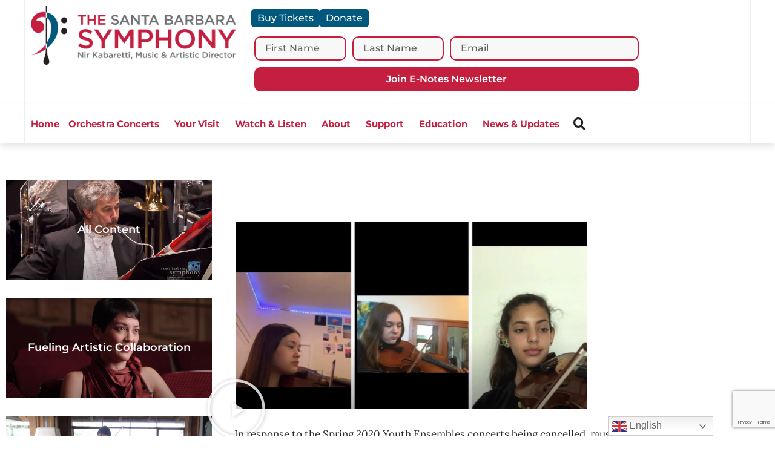

--- FILE ---
content_type: text/html; charset=UTF-8
request_url: https://thesymphony.org/digital_content/mec-presents-johann-pachelbels-canon-in-d/
body_size: 19889
content:
<!doctype html>
<html lang="en-US" prefix="og: https://ogp.me/ns#">
<head>
	<meta charset="UTF-8">
	<meta name="viewport" content="width=device-width, initial-scale=1">
	<link rel="profile" href="https://gmpg.org/xfn/11">
	
<!-- Search Engine Optimization by Rank Math - https://rankmath.com/ -->
<title>MEC Presents Johann Pachelbel’s Canon In D - Santa Barbara Symphony</title>
<meta name="description" content="https://youtu.be/faRamvumkKk"/>
<meta name="robots" content="follow, index, max-snippet:-1, max-video-preview:-1, max-image-preview:large"/>
<link rel="canonical" href="https://thesymphony.org/digital_content/mec-presents-johann-pachelbels-canon-in-d/" />
<meta property="og:locale" content="en_US" />
<meta property="og:type" content="article" />
<meta property="og:title" content="MEC Presents Johann Pachelbel’s Canon In D - Santa Barbara Symphony" />
<meta property="og:description" content="https://youtu.be/faRamvumkKk" />
<meta property="og:url" content="https://thesymphony.org/digital_content/mec-presents-johann-pachelbels-canon-in-d/" />
<meta property="og:site_name" content="Santa Barbara Symphony" />
<meta property="article:publisher" content="https://www.facebook.com/SantaBarbaraSymphony/" />
<meta property="og:updated_time" content="2020-09-08T12:42:02-07:00" />
<meta property="og:image" content="https://thesymphony.org/wp-content/uploads/2020/08/MEC-presents-Johann-Pachelbel’s-Canon-in-D-screenshot.jpg" />
<meta property="og:image:secure_url" content="https://thesymphony.org/wp-content/uploads/2020/08/MEC-presents-Johann-Pachelbel’s-Canon-in-D-screenshot.jpg" />
<meta property="og:image:width" content="1274" />
<meta property="og:image:height" content="677" />
<meta property="og:image:alt" content="MEC presents Johann Pachelbel’s Canon in D" />
<meta property="og:image:type" content="image/jpeg" />
<meta name="twitter:card" content="summary_large_image" />
<meta name="twitter:title" content="MEC Presents Johann Pachelbel’s Canon In D - Santa Barbara Symphony" />
<meta name="twitter:description" content="https://youtu.be/faRamvumkKk" />
<meta name="twitter:site" content="@sbsymphony" />
<meta name="twitter:creator" content="@sbsymphony" />
<meta name="twitter:image" content="https://thesymphony.org/wp-content/uploads/2020/08/MEC-presents-Johann-Pachelbel’s-Canon-in-D-screenshot.jpg" />
<!-- /Rank Math WordPress SEO plugin -->

<link rel='dns-prefetch' href='//js.stripe.com' />
<link rel='dns-prefetch' href='//checkout.stripe.com' />
<link rel="alternate" type="application/rss+xml" title="Santa Barbara Symphony &raquo; Feed" href="https://thesymphony.org/feed/" />
<link rel="alternate" type="application/rss+xml" title="Santa Barbara Symphony &raquo; Comments Feed" href="https://thesymphony.org/comments/feed/" />
<link rel="alternate" type="application/rss+xml" title="Santa Barbara Symphony &raquo; MEC presents Johann Pachelbel’s Canon in D Comments Feed" href="https://thesymphony.org/digital_content/mec-presents-johann-pachelbels-canon-in-d/feed/" />
<link rel="alternate" title="oEmbed (JSON)" type="application/json+oembed" href="https://thesymphony.org/wp-json/oembed/1.0/embed?url=https%3A%2F%2Fthesymphony.org%2Fdigital_content%2Fmec-presents-johann-pachelbels-canon-in-d%2F" />
<link rel="alternate" title="oEmbed (XML)" type="text/xml+oembed" href="https://thesymphony.org/wp-json/oembed/1.0/embed?url=https%3A%2F%2Fthesymphony.org%2Fdigital_content%2Fmec-presents-johann-pachelbels-canon-in-d%2F&#038;format=xml" />
<style id='wp-img-auto-sizes-contain-inline-css'>
img:is([sizes=auto i],[sizes^="auto," i]){contain-intrinsic-size:3000px 1500px}
/*# sourceURL=wp-img-auto-sizes-contain-inline-css */
</style>
<style id='wp-emoji-styles-inline-css'>

	img.wp-smiley, img.emoji {
		display: inline !important;
		border: none !important;
		box-shadow: none !important;
		height: 1em !important;
		width: 1em !important;
		margin: 0 0.07em !important;
		vertical-align: -0.1em !important;
		background: none !important;
		padding: 0 !important;
	}
/*# sourceURL=wp-emoji-styles-inline-css */
</style>
<style id='global-styles-inline-css'>
:root{--wp--preset--aspect-ratio--square: 1;--wp--preset--aspect-ratio--4-3: 4/3;--wp--preset--aspect-ratio--3-4: 3/4;--wp--preset--aspect-ratio--3-2: 3/2;--wp--preset--aspect-ratio--2-3: 2/3;--wp--preset--aspect-ratio--16-9: 16/9;--wp--preset--aspect-ratio--9-16: 9/16;--wp--preset--color--black: #000000;--wp--preset--color--cyan-bluish-gray: #abb8c3;--wp--preset--color--white: #ffffff;--wp--preset--color--pale-pink: #f78da7;--wp--preset--color--vivid-red: #cf2e2e;--wp--preset--color--luminous-vivid-orange: #ff6900;--wp--preset--color--luminous-vivid-amber: #fcb900;--wp--preset--color--light-green-cyan: #7bdcb5;--wp--preset--color--vivid-green-cyan: #00d084;--wp--preset--color--pale-cyan-blue: #8ed1fc;--wp--preset--color--vivid-cyan-blue: #0693e3;--wp--preset--color--vivid-purple: #9b51e0;--wp--preset--gradient--vivid-cyan-blue-to-vivid-purple: linear-gradient(135deg,rgb(6,147,227) 0%,rgb(155,81,224) 100%);--wp--preset--gradient--light-green-cyan-to-vivid-green-cyan: linear-gradient(135deg,rgb(122,220,180) 0%,rgb(0,208,130) 100%);--wp--preset--gradient--luminous-vivid-amber-to-luminous-vivid-orange: linear-gradient(135deg,rgb(252,185,0) 0%,rgb(255,105,0) 100%);--wp--preset--gradient--luminous-vivid-orange-to-vivid-red: linear-gradient(135deg,rgb(255,105,0) 0%,rgb(207,46,46) 100%);--wp--preset--gradient--very-light-gray-to-cyan-bluish-gray: linear-gradient(135deg,rgb(238,238,238) 0%,rgb(169,184,195) 100%);--wp--preset--gradient--cool-to-warm-spectrum: linear-gradient(135deg,rgb(74,234,220) 0%,rgb(151,120,209) 20%,rgb(207,42,186) 40%,rgb(238,44,130) 60%,rgb(251,105,98) 80%,rgb(254,248,76) 100%);--wp--preset--gradient--blush-light-purple: linear-gradient(135deg,rgb(255,206,236) 0%,rgb(152,150,240) 100%);--wp--preset--gradient--blush-bordeaux: linear-gradient(135deg,rgb(254,205,165) 0%,rgb(254,45,45) 50%,rgb(107,0,62) 100%);--wp--preset--gradient--luminous-dusk: linear-gradient(135deg,rgb(255,203,112) 0%,rgb(199,81,192) 50%,rgb(65,88,208) 100%);--wp--preset--gradient--pale-ocean: linear-gradient(135deg,rgb(255,245,203) 0%,rgb(182,227,212) 50%,rgb(51,167,181) 100%);--wp--preset--gradient--electric-grass: linear-gradient(135deg,rgb(202,248,128) 0%,rgb(113,206,126) 100%);--wp--preset--gradient--midnight: linear-gradient(135deg,rgb(2,3,129) 0%,rgb(40,116,252) 100%);--wp--preset--font-size--small: 13px;--wp--preset--font-size--medium: 20px;--wp--preset--font-size--large: 36px;--wp--preset--font-size--x-large: 42px;--wp--preset--spacing--20: 0.44rem;--wp--preset--spacing--30: 0.67rem;--wp--preset--spacing--40: 1rem;--wp--preset--spacing--50: 1.5rem;--wp--preset--spacing--60: 2.25rem;--wp--preset--spacing--70: 3.38rem;--wp--preset--spacing--80: 5.06rem;--wp--preset--shadow--natural: 6px 6px 9px rgba(0, 0, 0, 0.2);--wp--preset--shadow--deep: 12px 12px 50px rgba(0, 0, 0, 0.4);--wp--preset--shadow--sharp: 6px 6px 0px rgba(0, 0, 0, 0.2);--wp--preset--shadow--outlined: 6px 6px 0px -3px rgb(255, 255, 255), 6px 6px rgb(0, 0, 0);--wp--preset--shadow--crisp: 6px 6px 0px rgb(0, 0, 0);}:root { --wp--style--global--content-size: 800px;--wp--style--global--wide-size: 1200px; }:where(body) { margin: 0; }.wp-site-blocks > .alignleft { float: left; margin-right: 2em; }.wp-site-blocks > .alignright { float: right; margin-left: 2em; }.wp-site-blocks > .aligncenter { justify-content: center; margin-left: auto; margin-right: auto; }:where(.wp-site-blocks) > * { margin-block-start: 24px; margin-block-end: 0; }:where(.wp-site-blocks) > :first-child { margin-block-start: 0; }:where(.wp-site-blocks) > :last-child { margin-block-end: 0; }:root { --wp--style--block-gap: 24px; }:root :where(.is-layout-flow) > :first-child{margin-block-start: 0;}:root :where(.is-layout-flow) > :last-child{margin-block-end: 0;}:root :where(.is-layout-flow) > *{margin-block-start: 24px;margin-block-end: 0;}:root :where(.is-layout-constrained) > :first-child{margin-block-start: 0;}:root :where(.is-layout-constrained) > :last-child{margin-block-end: 0;}:root :where(.is-layout-constrained) > *{margin-block-start: 24px;margin-block-end: 0;}:root :where(.is-layout-flex){gap: 24px;}:root :where(.is-layout-grid){gap: 24px;}.is-layout-flow > .alignleft{float: left;margin-inline-start: 0;margin-inline-end: 2em;}.is-layout-flow > .alignright{float: right;margin-inline-start: 2em;margin-inline-end: 0;}.is-layout-flow > .aligncenter{margin-left: auto !important;margin-right: auto !important;}.is-layout-constrained > .alignleft{float: left;margin-inline-start: 0;margin-inline-end: 2em;}.is-layout-constrained > .alignright{float: right;margin-inline-start: 2em;margin-inline-end: 0;}.is-layout-constrained > .aligncenter{margin-left: auto !important;margin-right: auto !important;}.is-layout-constrained > :where(:not(.alignleft):not(.alignright):not(.alignfull)){max-width: var(--wp--style--global--content-size);margin-left: auto !important;margin-right: auto !important;}.is-layout-constrained > .alignwide{max-width: var(--wp--style--global--wide-size);}body .is-layout-flex{display: flex;}.is-layout-flex{flex-wrap: wrap;align-items: center;}.is-layout-flex > :is(*, div){margin: 0;}body .is-layout-grid{display: grid;}.is-layout-grid > :is(*, div){margin: 0;}body{padding-top: 0px;padding-right: 0px;padding-bottom: 0px;padding-left: 0px;}a:where(:not(.wp-element-button)){text-decoration: underline;}:root :where(.wp-element-button, .wp-block-button__link){background-color: #32373c;border-width: 0;color: #fff;font-family: inherit;font-size: inherit;font-style: inherit;font-weight: inherit;letter-spacing: inherit;line-height: inherit;padding-top: calc(0.667em + 2px);padding-right: calc(1.333em + 2px);padding-bottom: calc(0.667em + 2px);padding-left: calc(1.333em + 2px);text-decoration: none;text-transform: inherit;}.has-black-color{color: var(--wp--preset--color--black) !important;}.has-cyan-bluish-gray-color{color: var(--wp--preset--color--cyan-bluish-gray) !important;}.has-white-color{color: var(--wp--preset--color--white) !important;}.has-pale-pink-color{color: var(--wp--preset--color--pale-pink) !important;}.has-vivid-red-color{color: var(--wp--preset--color--vivid-red) !important;}.has-luminous-vivid-orange-color{color: var(--wp--preset--color--luminous-vivid-orange) !important;}.has-luminous-vivid-amber-color{color: var(--wp--preset--color--luminous-vivid-amber) !important;}.has-light-green-cyan-color{color: var(--wp--preset--color--light-green-cyan) !important;}.has-vivid-green-cyan-color{color: var(--wp--preset--color--vivid-green-cyan) !important;}.has-pale-cyan-blue-color{color: var(--wp--preset--color--pale-cyan-blue) !important;}.has-vivid-cyan-blue-color{color: var(--wp--preset--color--vivid-cyan-blue) !important;}.has-vivid-purple-color{color: var(--wp--preset--color--vivid-purple) !important;}.has-black-background-color{background-color: var(--wp--preset--color--black) !important;}.has-cyan-bluish-gray-background-color{background-color: var(--wp--preset--color--cyan-bluish-gray) !important;}.has-white-background-color{background-color: var(--wp--preset--color--white) !important;}.has-pale-pink-background-color{background-color: var(--wp--preset--color--pale-pink) !important;}.has-vivid-red-background-color{background-color: var(--wp--preset--color--vivid-red) !important;}.has-luminous-vivid-orange-background-color{background-color: var(--wp--preset--color--luminous-vivid-orange) !important;}.has-luminous-vivid-amber-background-color{background-color: var(--wp--preset--color--luminous-vivid-amber) !important;}.has-light-green-cyan-background-color{background-color: var(--wp--preset--color--light-green-cyan) !important;}.has-vivid-green-cyan-background-color{background-color: var(--wp--preset--color--vivid-green-cyan) !important;}.has-pale-cyan-blue-background-color{background-color: var(--wp--preset--color--pale-cyan-blue) !important;}.has-vivid-cyan-blue-background-color{background-color: var(--wp--preset--color--vivid-cyan-blue) !important;}.has-vivid-purple-background-color{background-color: var(--wp--preset--color--vivid-purple) !important;}.has-black-border-color{border-color: var(--wp--preset--color--black) !important;}.has-cyan-bluish-gray-border-color{border-color: var(--wp--preset--color--cyan-bluish-gray) !important;}.has-white-border-color{border-color: var(--wp--preset--color--white) !important;}.has-pale-pink-border-color{border-color: var(--wp--preset--color--pale-pink) !important;}.has-vivid-red-border-color{border-color: var(--wp--preset--color--vivid-red) !important;}.has-luminous-vivid-orange-border-color{border-color: var(--wp--preset--color--luminous-vivid-orange) !important;}.has-luminous-vivid-amber-border-color{border-color: var(--wp--preset--color--luminous-vivid-amber) !important;}.has-light-green-cyan-border-color{border-color: var(--wp--preset--color--light-green-cyan) !important;}.has-vivid-green-cyan-border-color{border-color: var(--wp--preset--color--vivid-green-cyan) !important;}.has-pale-cyan-blue-border-color{border-color: var(--wp--preset--color--pale-cyan-blue) !important;}.has-vivid-cyan-blue-border-color{border-color: var(--wp--preset--color--vivid-cyan-blue) !important;}.has-vivid-purple-border-color{border-color: var(--wp--preset--color--vivid-purple) !important;}.has-vivid-cyan-blue-to-vivid-purple-gradient-background{background: var(--wp--preset--gradient--vivid-cyan-blue-to-vivid-purple) !important;}.has-light-green-cyan-to-vivid-green-cyan-gradient-background{background: var(--wp--preset--gradient--light-green-cyan-to-vivid-green-cyan) !important;}.has-luminous-vivid-amber-to-luminous-vivid-orange-gradient-background{background: var(--wp--preset--gradient--luminous-vivid-amber-to-luminous-vivid-orange) !important;}.has-luminous-vivid-orange-to-vivid-red-gradient-background{background: var(--wp--preset--gradient--luminous-vivid-orange-to-vivid-red) !important;}.has-very-light-gray-to-cyan-bluish-gray-gradient-background{background: var(--wp--preset--gradient--very-light-gray-to-cyan-bluish-gray) !important;}.has-cool-to-warm-spectrum-gradient-background{background: var(--wp--preset--gradient--cool-to-warm-spectrum) !important;}.has-blush-light-purple-gradient-background{background: var(--wp--preset--gradient--blush-light-purple) !important;}.has-blush-bordeaux-gradient-background{background: var(--wp--preset--gradient--blush-bordeaux) !important;}.has-luminous-dusk-gradient-background{background: var(--wp--preset--gradient--luminous-dusk) !important;}.has-pale-ocean-gradient-background{background: var(--wp--preset--gradient--pale-ocean) !important;}.has-electric-grass-gradient-background{background: var(--wp--preset--gradient--electric-grass) !important;}.has-midnight-gradient-background{background: var(--wp--preset--gradient--midnight) !important;}.has-small-font-size{font-size: var(--wp--preset--font-size--small) !important;}.has-medium-font-size{font-size: var(--wp--preset--font-size--medium) !important;}.has-large-font-size{font-size: var(--wp--preset--font-size--large) !important;}.has-x-large-font-size{font-size: var(--wp--preset--font-size--x-large) !important;}
:root :where(.wp-block-pullquote){font-size: 1.5em;line-height: 1.6;}
/*# sourceURL=global-styles-inline-css */
</style>
<link rel='stylesheet' id='stripe-checkout-button-css' href='https://checkout.stripe.com/v3/checkout/button.css' media='all' />
<link rel='stylesheet' id='simpay-public-css' href='https://thesymphony.org/wp-content/plugins/wp-simple-pay-pro-3/includes/core/assets/css/simpay-public.min.css?ver=4.16.1' media='all' />
<link rel='stylesheet' id='simpay-public-pro-css' href='https://thesymphony.org/wp-content/plugins/wp-simple-pay-pro-3/includes/pro/assets/css/simpay-public-pro.min.css?ver=4.16.1' media='all' />
<link rel='stylesheet' id='hello-elementor-theme-style-css' href='https://thesymphony.org/wp-content/themes/hello-elementor/assets/css/theme.css?ver=3.4.5' media='all' />
<link rel='stylesheet' id='hello-elementor-child-style-css' href='https://thesymphony.org/wp-content/themes/hello-theme-child-master/style.css?ver=1.0.0' media='all' />
<link rel='stylesheet' id='hello-elementor-css' href='https://thesymphony.org/wp-content/themes/hello-elementor/assets/css/reset.css?ver=3.4.5' media='all' />
<link rel='stylesheet' id='hello-elementor-header-footer-css' href='https://thesymphony.org/wp-content/themes/hello-elementor/assets/css/header-footer.css?ver=3.4.5' media='all' />
<link rel='stylesheet' id='elementor-frontend-css' href='https://thesymphony.org/wp-content/plugins/elementor/assets/css/frontend.min.css?ver=3.34.1' media='all' />
<link rel='stylesheet' id='elementor-post-551-css' href='https://thesymphony.org/wp-content/uploads/elementor/css/post-551.css?ver=1768427617' media='all' />
<link rel='stylesheet' id='widget-image-css' href='https://thesymphony.org/wp-content/plugins/elementor/assets/css/widget-image.min.css?ver=3.34.1' media='all' />
<link rel='stylesheet' id='widget-form-css' href='https://thesymphony.org/wp-content/plugins/elementor-pro/assets/css/widget-form.min.css?ver=3.34.0' media='all' />
<link rel='stylesheet' id='widget-nav-menu-css' href='https://thesymphony.org/wp-content/plugins/elementor-pro/assets/css/widget-nav-menu.min.css?ver=3.34.0' media='all' />
<link rel='stylesheet' id='widget-search-form-css' href='https://thesymphony.org/wp-content/plugins/elementor-pro/assets/css/widget-search-form.min.css?ver=3.34.0' media='all' />
<link rel='stylesheet' id='elementor-icons-shared-0-css' href='https://thesymphony.org/wp-content/plugins/elementor/assets/lib/font-awesome/css/fontawesome.min.css?ver=5.15.3' media='all' />
<link rel='stylesheet' id='elementor-icons-fa-solid-css' href='https://thesymphony.org/wp-content/plugins/elementor/assets/lib/font-awesome/css/solid.min.css?ver=5.15.3' media='all' />
<link rel='stylesheet' id='widget-heading-css' href='https://thesymphony.org/wp-content/plugins/elementor/assets/css/widget-heading.min.css?ver=3.34.1' media='all' />
<link rel='stylesheet' id='widget-icon-list-css' href='https://thesymphony.org/wp-content/plugins/elementor/assets/css/widget-icon-list.min.css?ver=3.34.1' media='all' />
<link rel='stylesheet' id='widget-social-icons-css' href='https://thesymphony.org/wp-content/plugins/elementor/assets/css/widget-social-icons.min.css?ver=3.34.1' media='all' />
<link rel='stylesheet' id='e-apple-webkit-css' href='https://thesymphony.org/wp-content/plugins/elementor/assets/css/conditionals/apple-webkit.min.css?ver=3.34.1' media='all' />
<link rel='stylesheet' id='widget-divider-css' href='https://thesymphony.org/wp-content/plugins/elementor/assets/css/widget-divider.min.css?ver=3.34.1' media='all' />
<link rel='stylesheet' id='widget-share-buttons-css' href='https://thesymphony.org/wp-content/plugins/elementor-pro/assets/css/widget-share-buttons.min.css?ver=3.34.0' media='all' />
<link rel='stylesheet' id='elementor-icons-fa-brands-css' href='https://thesymphony.org/wp-content/plugins/elementor/assets/lib/font-awesome/css/brands.min.css?ver=5.15.3' media='all' />
<link rel='stylesheet' id='e-animation-fadeInUp-css' href='https://thesymphony.org/wp-content/plugins/elementor/assets/lib/animations/styles/fadeInUp.min.css?ver=3.34.1' media='all' />
<link rel='stylesheet' id='e-popup-css' href='https://thesymphony.org/wp-content/plugins/elementor-pro/assets/css/conditionals/popup.min.css?ver=3.34.0' media='all' />
<link rel='stylesheet' id='elementor-icons-css' href='https://thesymphony.org/wp-content/plugins/elementor/assets/lib/eicons/css/elementor-icons.min.css?ver=5.45.0' media='all' />
<link rel='stylesheet' id='widget-video-css' href='https://thesymphony.org/wp-content/plugins/elementor/assets/css/widget-video.min.css?ver=3.34.1' media='all' />
<link rel='stylesheet' id='elementor-post-1426-css' href='https://thesymphony.org/wp-content/uploads/elementor/css/post-1426.css?ver=1768435622' media='all' />
<link rel='stylesheet' id='elementor-post-32152-css' href='https://thesymphony.org/wp-content/uploads/elementor/css/post-32152.css?ver=1768427617' media='all' />
<link rel='stylesheet' id='elementor-post-32147-css' href='https://thesymphony.org/wp-content/uploads/elementor/css/post-32147.css?ver=1768427617' media='all' />
<link rel='stylesheet' id='elementor-post-1339-css' href='https://thesymphony.org/wp-content/uploads/elementor/css/post-1339.css?ver=1768429202' media='all' />
<link rel='stylesheet' id='elementor-post-1773-css' href='https://thesymphony.org/wp-content/uploads/elementor/css/post-1773.css?ver=1768427617' media='all' />
<link rel='stylesheet' id='eael-general-css' href='https://thesymphony.org/wp-content/plugins/essential-addons-for-elementor-lite/assets/front-end/css/view/general.min.css?ver=6.5.7' media='all' />
<link rel='stylesheet' id='elementor-gf-local-lora-css' href='https://thesymphony.org/wp-content/uploads/elementor/google-fonts/css/lora.css?ver=1742318870' media='all' />
<link rel='stylesheet' id='elementor-gf-local-roboto-css' href='https://thesymphony.org/wp-content/uploads/elementor/google-fonts/css/roboto.css?ver=1742318879' media='all' />
<link rel='stylesheet' id='elementor-gf-local-playfairdisplay-css' href='https://thesymphony.org/wp-content/uploads/elementor/google-fonts/css/playfairdisplay.css?ver=1742318881' media='all' />
<link rel='stylesheet' id='elementor-gf-local-montserrat-css' href='https://thesymphony.org/wp-content/uploads/elementor/google-fonts/css/montserrat.css?ver=1742318886' media='all' />
<script src="https://thesymphony.org/wp-includes/js/jquery/jquery.min.js?ver=3.7.1" id="jquery-core-js"></script>
<script src="https://thesymphony.org/wp-includes/js/jquery/jquery-migrate.min.js?ver=3.4.1" id="jquery-migrate-js"></script>
<link rel="https://api.w.org/" href="https://thesymphony.org/wp-json/" /><link rel="alternate" title="JSON" type="application/json" href="https://thesymphony.org/wp-json/wp/v2/digital_content/1426" /><link rel="EditURI" type="application/rsd+xml" title="RSD" href="https://thesymphony.org/xmlrpc.php?rsd" />
<meta name="generator" content="WordPress 6.9" />
<link rel='shortlink' href='https://thesymphony.org/?p=1426' />
<meta name="viewport" content="width=device-width, minimum-scale=1" /><meta name="generator" content="Elementor 3.34.1; settings: css_print_method-external, google_font-enabled, font_display-auto">
<!-- Google Tag Manager -->
<script>(function(w,d,s,l,i){w[l]=w[l]||[];w[l].push({'gtm.start':
new Date().getTime(),event:'gtm.js'});var f=d.getElementsByTagName(s)[0],
j=d.createElement(s),dl=l!='dataLayer'?'&l='+l:'';j.async=true;j.src=
'https://www.googletagmanager.com/gtm.js?id='+i+dl;f.parentNode.insertBefore(j,f);
})(window,document,'script','dataLayer','GTM-K9B8PMZ');</script>
<!-- End Google Tag Manager -->
<!-- Facebook Pixel Code -->
<script>
  !function(f,b,e,v,n,t,s)
  {if(f.fbq)return;n=f.fbq=function(){n.callMethod?
  n.callMethod.apply(n,arguments):n.queue.push(arguments)};
  if(!f._fbq)f._fbq=n;n.push=n;n.loaded=!0;n.version='2.0';
  n.queue=[];t=b.createElement(e);t.async=!0;
  t.src=v;s=b.getElementsByTagName(e)[0];
  s.parentNode.insertBefore(t,s)}(window, document,'script',
  'https://connect.facebook.net/en_US/fbevents.js');
  fbq('init', '153691111699017');
  fbq('track', 'PageView');
</script>
<noscript>
  <img height="1" width="1" style="display:none" 
       src="https://www.facebook.com/tr?id=153691111699017&ev=PageView&noscript=1"/>
</noscript>
<!-- End Facebook Pixel Code -->
<!-- Google tag (gtag.js) -->
<script async src="https://www.googletagmanager.com/gtag/js?id=G-F3841JWGTR"></script>
<script>
  window.dataLayer = window.dataLayer || [];
  function gtag(){dataLayer.push(arguments);}
  gtag('js', new Date());

  gtag('config', 'G-F3841JWGTR');
</script>
<!-- Meta Pixel Code -->
<script>
!function(f,b,e,v,n,t,s)
{if(f.fbq)return;n=f.fbq=function(){n.callMethod?
n.callMethod.apply(n,arguments):n.queue.push(arguments)};
if(!f._fbq)f._fbq=n;n.push=n;n.loaded=!0;n.version='2.0';
n.queue=[];t=b.createElement(e);t.async=!0;
t.src=v;s=b.getElementsByTagName(e)[0];
s.parentNode.insertBefore(t,s)}(window, document,'script',
'https://connect.facebook.net/en_US/fbevents.js');
fbq('init', '1186935485195660');
fbq('track', 'PageView');
</script>
<noscript><img height="1" width="1" style="display:none"
src="https://www.facebook.com/tr?id=1186935485195660&ev=PageView&noscript=1"
/></noscript>
<!-- End Meta Pixel Code -->
<meta name="facebook-domain-verification" content="t1e8w5bgeqi8ps1ncmdafx584o9fhb" />
<script type="text/javascript" defer="defer" src="https://extend.vimeocdn.com/ga/3485325.js"></script>
			<style>
				.e-con.e-parent:nth-of-type(n+4):not(.e-lazyloaded):not(.e-no-lazyload),
				.e-con.e-parent:nth-of-type(n+4):not(.e-lazyloaded):not(.e-no-lazyload) * {
					background-image: none !important;
				}
				@media screen and (max-height: 1024px) {
					.e-con.e-parent:nth-of-type(n+3):not(.e-lazyloaded):not(.e-no-lazyload),
					.e-con.e-parent:nth-of-type(n+3):not(.e-lazyloaded):not(.e-no-lazyload) * {
						background-image: none !important;
					}
				}
				@media screen and (max-height: 640px) {
					.e-con.e-parent:nth-of-type(n+2):not(.e-lazyloaded):not(.e-no-lazyload),
					.e-con.e-parent:nth-of-type(n+2):not(.e-lazyloaded):not(.e-no-lazyload) * {
						background-image: none !important;
					}
				}
			</style>
			<link rel="icon" href="https://thesymphony.org/wp-content/uploads/2020/09/cropped-SBS-Favicon-2-32x32.png" sizes="32x32" />
<link rel="icon" href="https://thesymphony.org/wp-content/uploads/2020/09/cropped-SBS-Favicon-2-192x192.png" sizes="192x192" />
<link rel="apple-touch-icon" href="https://thesymphony.org/wp-content/uploads/2020/09/cropped-SBS-Favicon-2-180x180.png" />
<meta name="msapplication-TileImage" content="https://thesymphony.org/wp-content/uploads/2020/09/cropped-SBS-Favicon-2-270x270.png" />
</head>
<body class="wp-singular digital_content-template-default single single-digital_content postid-1426 single-format-standard wp-custom-logo wp-embed-responsive wp-theme-hello-elementor wp-child-theme-hello-theme-child-master hello-elementor-default elementor-default elementor-kit-551 elementor-page elementor-page-1426 elementor-page-1339">

<!-- Google Tag Manager (noscript) -->
<noscript><iframe src="https://www.googletagmanager.com/ns.html?id=GTM-K9B8PMZ"
height="0" width="0" style="display:none;visibility:hidden"></iframe></noscript>
<!-- End Google Tag Manager (noscript) -->

<a class="skip-link screen-reader-text" href="#content">Skip to content</a>

		<header data-elementor-type="header" data-elementor-id="32152" class="elementor elementor-32152 elementor-location-header" data-elementor-post-type="elementor_library">
			<div class="elementor-element elementor-element-b0284af e-flex e-con-boxed e-con e-parent" data-id="b0284af" data-element_type="container">
					<div class="e-con-inner">
		<div class="elementor-element elementor-element-e6245cc e-con-full e-flex e-con e-child" data-id="e6245cc" data-element_type="container">
		<div class="elementor-element elementor-element-803de19 e-con-full e-flex e-con e-child" data-id="803de19" data-element_type="container">
				<div class="elementor-element elementor-element-14e83d02 elementor-widget elementor-widget-theme-site-logo elementor-widget-image" data-id="14e83d02" data-element_type="widget" data-widget_type="theme-site-logo.default">
				<div class="elementor-widget-container">
											<a href="https://thesymphony.org">
			<img fetchpriority="high" width="2560" height="734" src="https://thesymphony.org/wp-content/uploads/2020/07/santa-barbara-symphony-logo-2025.webp" class="attachment-full size-full wp-image-28466" alt="" srcset="https://thesymphony.org/wp-content/uploads/2020/07/santa-barbara-symphony-logo-2025.webp 2560w, https://thesymphony.org/wp-content/uploads/2020/07/santa-barbara-symphony-logo-2025-300x86.webp 300w, https://thesymphony.org/wp-content/uploads/2020/07/santa-barbara-symphony-logo-2025-1000x287.webp 1000w, https://thesymphony.org/wp-content/uploads/2020/07/santa-barbara-symphony-logo-2025-768x220.webp 768w, https://thesymphony.org/wp-content/uploads/2020/07/santa-barbara-symphony-logo-2025-1536x440.webp 1536w, https://thesymphony.org/wp-content/uploads/2020/07/santa-barbara-symphony-logo-2025-2048x587.webp 2048w" sizes="(max-width: 2560px) 100vw, 2560px" />				</a>
											</div>
				</div>
				</div>
		<div class="elementor-element elementor-element-146fa04 e-con-full e-flex e-con e-child" data-id="146fa04" data-element_type="container">
		<div class="elementor-element elementor-element-2fb06971 e-con-full e-flex e-con e-child" data-id="2fb06971" data-element_type="container">
				<div class="elementor-element elementor-element-1c653b8c elementor-align-center elementor-widget elementor-widget-button" data-id="1c653b8c" data-element_type="widget" data-widget_type="button.default">
				<div class="elementor-widget-container">
									<div class="elementor-button-wrapper">
					<a class="elementor-button elementor-button-link elementor-size-sm" href="https://thesymphony.org/concerts-events/orchestra-concerts/" target="_blank">
						<span class="elementor-button-content-wrapper">
									<span class="elementor-button-text">Buy Tickets</span>
					</span>
					</a>
				</div>
								</div>
				</div>
				<div class="elementor-element elementor-element-308cfd4 elementor-align-center elementor-widget elementor-widget-button" data-id="308cfd4" data-element_type="widget" data-widget_type="button.default">
				<div class="elementor-widget-container">
									<div class="elementor-button-wrapper">
					<a class="elementor-button elementor-button-link elementor-size-sm" href="https://thesymphony.org/support/support-the-symphony/" target="_blank">
						<span class="elementor-button-content-wrapper">
									<span class="elementor-button-text">Donate</span>
					</span>
					</a>
				</div>
								</div>
				</div>
				</div>
		<div class="elementor-element elementor-element-89c04b0 e-con-full e-flex e-con e-child" data-id="89c04b0" data-element_type="container">
				<div class="elementor-element elementor-element-c661aa2 elementor-button-align-stretch elementor-widget elementor-widget-form" data-id="c661aa2" data-element_type="widget" data-settings="{&quot;step_next_label&quot;:&quot;Next&quot;,&quot;step_previous_label&quot;:&quot;Previous&quot;,&quot;button_width&quot;:&quot;100&quot;,&quot;step_type&quot;:&quot;number_text&quot;,&quot;step_icon_shape&quot;:&quot;circle&quot;}" data-widget_type="form.default">
				<div class="elementor-widget-container">
							<form class="elementor-form" method="post" name="Header Subscribe Form" aria-label="Header Subscribe Form">
			<input type="hidden" name="post_id" value="32152"/>
			<input type="hidden" name="form_id" value="c661aa2"/>
			<input type="hidden" name="referer_title" value="MEC Presents Johann Pachelbel’s Canon In D - Santa Barbara Symphony" />

							<input type="hidden" name="queried_id" value="1426"/>
			
			<div class="elementor-form-fields-wrapper elementor-labels-">
								<div class="elementor-field-type-text elementor-field-group elementor-column elementor-field-group-name elementor-col-25 elementor-field-required">
												<label for="form-field-name" class="elementor-field-label elementor-screen-only">
								First Name							</label>
														<input size="1" type="text" name="form_fields[name]" id="form-field-name" class="elementor-field elementor-size-sm  elementor-field-textual" placeholder="First Name" required="required">
											</div>
								<div class="elementor-field-type-text elementor-field-group elementor-column elementor-field-group-field_09ef53e elementor-col-25 elementor-field-required">
												<label for="form-field-field_09ef53e" class="elementor-field-label elementor-screen-only">
								Last Name							</label>
														<input size="1" type="text" name="form_fields[field_09ef53e]" id="form-field-field_09ef53e" class="elementor-field elementor-size-sm  elementor-field-textual" placeholder="Last Name" required="required">
											</div>
								<div class="elementor-field-type-email elementor-field-group elementor-column elementor-field-group-email elementor-col-50 elementor-field-required">
												<label for="form-field-email" class="elementor-field-label elementor-screen-only">
								Email							</label>
														<input size="1" type="email" name="form_fields[email]" id="form-field-email" class="elementor-field elementor-size-sm  elementor-field-textual" placeholder="Email" required="required">
											</div>
								<div class="elementor-field-type-recaptcha_v3 elementor-field-group elementor-column elementor-field-group-field_d10612f elementor-col-100 recaptcha_v3-bottomright">
					<div class="elementor-field" id="form-field-field_d10612f"><div class="elementor-g-recaptcha" data-sitekey="6Lfn3TAsAAAAAF8NAG5k5hcrnonxEiCH0UXf25O0" data-type="v3" data-action="Form" data-badge="bottomright" data-size="invisible"></div></div>				</div>
								<div class="elementor-field-group elementor-column elementor-field-type-submit elementor-col-100 e-form__buttons">
					<button class="elementor-button elementor-size-sm" type="submit">
						<span class="elementor-button-content-wrapper">
																						<span class="elementor-button-text">Join E-Notes Newsletter</span>
													</span>
					</button>
				</div>
			</div>
		</form>
						</div>
				</div>
				</div>
				</div>
				</div>
					</div>
				</div>
		<header class="elementor-element elementor-element-6ed72bad e-flex e-con-boxed e-con e-parent" data-id="6ed72bad" data-element_type="container" data-settings="{&quot;background_background&quot;:&quot;classic&quot;}">
					<div class="e-con-inner">
		<div class="elementor-element elementor-element-4e86db36 e-con-full e-flex e-con e-child" data-id="4e86db36" data-element_type="container">
				<div class="elementor-element elementor-element-607a49cb elementor-nav-menu__align-center elementor-nav-menu--stretch no-underline elementor-nav-menu--dropdown-tablet elementor-nav-menu__text-align-aside elementor-nav-menu--toggle elementor-nav-menu--burger elementor-widget elementor-widget-nav-menu" data-id="607a49cb" data-element_type="widget" data-settings="{&quot;full_width&quot;:&quot;stretch&quot;,&quot;submenu_icon&quot;:{&quot;value&quot;:&quot;&lt;i class=\&quot;\&quot; aria-hidden=\&quot;true\&quot;&gt;&lt;\/i&gt;&quot;,&quot;library&quot;:&quot;&quot;},&quot;layout&quot;:&quot;horizontal&quot;,&quot;toggle&quot;:&quot;burger&quot;}" data-widget_type="nav-menu.default">
				<div class="elementor-widget-container">
								<nav aria-label="Menu" class="elementor-nav-menu--main elementor-nav-menu__container elementor-nav-menu--layout-horizontal e--pointer-none">
				<ul id="menu-1-607a49cb" class="elementor-nav-menu"><li class="menu-item menu-item-type-post_type menu-item-object-page menu-item-home menu-item-623"><a href="https://thesymphony.org/" class="elementor-item">Home</a></li>
<li class="menu-item menu-item-type-custom menu-item-object-custom menu-item-has-children menu-item-30299"><a href="#" class="elementor-item elementor-item-anchor">Orchestra Concerts</a>
<ul class="sub-menu elementor-nav-menu--dropdown">
	<li class="menu-item menu-item-type-post_type menu-item-object-page menu-item-31472"><a href="https://thesymphony.org/concerts-events/orchestra-concerts/" class="elementor-sub-item">2025/26 Season Orchestra Concerts</a></li>
	<li class="menu-item menu-item-type-post_type menu-item-object-page menu-item-32688"><a href="https://thesymphony.org/about/special-concerts/" class="elementor-sub-item">Special Concerts</a></li>
	<li class="menu-item menu-item-type-post_type menu-item-object-page menu-item-29327"><a href="https://thesymphony.org/concerts-events/new-subscriptions/" class="elementor-sub-item">New Subscriptions</a></li>
	<li class="menu-item menu-item-type-post_type menu-item-object-page menu-item-27444"><a href="https://thesymphony.org/concerts-events/group-ticket-sales/" class="elementor-sub-item">Group Tickets</a></li>
	<li class="menu-item menu-item-type-post_type menu-item-object-page menu-item-32609"><a href="https://thesymphony.org/concerts-events/student-tickets/" class="elementor-sub-item">Student Tickets</a></li>
	<li class="menu-item menu-item-type-post_type menu-item-object-page menu-item-20357"><a href="https://thesymphony.org/concerts-events/past-concerts/" class="elementor-sub-item">Past Concerts</a></li>
	<li class="menu-item menu-item-type-post_type menu-item-object-page menu-item-17675"><a href="https://thesymphony.org/concerts-events/orchestra-concerts/youth-ensembles-concerts/" class="elementor-sub-item">Youth Ensembles Concerts</a></li>
	<li class="menu-item menu-item-type-post_type menu-item-object-page menu-item-330"><a href="https://thesymphony.org/concerts-events/customer-service/" class="elementor-sub-item">Customer Service</a></li>
	<li class="menu-item menu-item-type-post_type menu-item-object-page menu-item-328"><a href="https://thesymphony.org/concerts-events/seating-chart/" class="elementor-sub-item">Seating Chart</a></li>
</ul>
</li>
<li class="menu-item menu-item-type-post_type menu-item-object-page menu-item-has-children menu-item-1699"><a href="https://thesymphony.org/your-visit/first-timers-guide/" class="elementor-item">Your Visit</a>
<ul class="sub-menu elementor-nav-menu--dropdown">
	<li class="menu-item menu-item-type-post_type menu-item-object-page menu-item-473"><a href="https://thesymphony.org/your-visit/first-timers-guide/" class="elementor-sub-item">Newcomer’s Guide</a></li>
	<li class="menu-item menu-item-type-post_type menu-item-object-page menu-item-474"><a href="https://thesymphony.org/your-visit/our-venue-granada-theatre/" class="elementor-sub-item">Our Venue – Granada Theatre</a></li>
	<li class="menu-item menu-item-type-post_type menu-item-object-page menu-item-476"><a href="https://thesymphony.org/concerts-events/seating-chart/" class="elementor-sub-item">Seating Chart</a></li>
	<li class="menu-item menu-item-type-post_type menu-item-object-page menu-item-471"><a href="https://thesymphony.org/your-visit/directions-parking/" class="elementor-sub-item">Directions &#038; Parking</a></li>
	<li class="menu-item menu-item-type-post_type menu-item-object-page menu-item-472"><a href="https://thesymphony.org/your-visit/faqs-info-policies-granada-theatre/" class="elementor-sub-item">FAQs/Info &#038; Policies – Granada Theatre</a></li>
	<li class="menu-item menu-item-type-post_type menu-item-object-page menu-item-475"><a href="https://thesymphony.org/your-visit/patrons-with-special-needs/" class="elementor-sub-item">Patrons with Special Needs</a></li>
</ul>
</li>
<li class="menu-item menu-item-type-post_type menu-item-object-page menu-item-has-children menu-item-477"><a href="https://thesymphony.org/watch-listen/" class="elementor-item">Watch &#038; Listen</a>
<ul class="sub-menu elementor-nav-menu--dropdown">
	<li class="menu-item menu-item-type-post_type menu-item-object-page menu-item-2655"><a href="https://thesymphony.org/watch-listen/" class="elementor-sub-item">All Content</a></li>
	<li class="menu-item menu-item-type-custom menu-item-object-custom menu-item-26205"><a href="https://thesymphony.org/watch-listen/fueling-artistic-collaboration/" class="elementor-sub-item">Fueling Artistic Collaboration</a></li>
	<li class="menu-item menu-item-type-post_type menu-item-object-page menu-item-482"><a href="https://thesymphony.org/watch-listen/sundays-with-the-symphony/" class="elementor-sub-item">The Symphony Offstage</a></li>
	<li class="menu-item menu-item-type-post_type menu-item-object-page menu-item-1704"><a href="https://thesymphony.org/watch-listen/meet-our-musicians/" class="elementor-sub-item">Meet Our Musicians</a></li>
	<li class="menu-item menu-item-type-post_type menu-item-object-page menu-item-1707"><a href="https://thesymphony.org/watch-listen/behind-the-music-content/" class="elementor-sub-item">Behind the Music</a></li>
	<li class="menu-item menu-item-type-post_type menu-item-object-page menu-item-478"><a href="https://thesymphony.org/watch-listen/education-programs/" class="elementor-sub-item">Education Programs</a></li>
	<li class="menu-item menu-item-type-post_type menu-item-object-page menu-item-479"><a href="https://thesymphony.org/watch-listen/one-on-one-with-the-symphony/" class="elementor-sub-item">One-on-One with The Symphony</a></li>
	<li class="menu-item menu-item-type-post_type menu-item-object-page menu-item-481"><a href="https://thesymphony.org/watch-listen/spotify-playlists/" class="elementor-sub-item">Spotify Playlists</a></li>
	<li class="menu-item menu-item-type-custom menu-item-object-custom menu-item-483"><a href="https://www.youtube.com/user/santabarbarasymphony/featured" class="elementor-sub-item">YouTube Channel</a></li>
</ul>
</li>
<li class="menu-item menu-item-type-post_type menu-item-object-page menu-item-has-children menu-item-484"><a href="https://thesymphony.org/about/mission-history/" class="elementor-item">About</a>
<ul class="sub-menu elementor-nav-menu--dropdown">
	<li class="menu-item menu-item-type-post_type menu-item-object-page menu-item-485"><a href="https://thesymphony.org/about/mission-history/" class="elementor-sub-item">Mission &#038; History</a></li>
	<li class="menu-item menu-item-type-post_type menu-item-object-page menu-item-490"><a href="https://thesymphony.org/about/music-artistic-director/" class="elementor-sub-item">Music &#038; Artistic Director</a></li>
	<li class="menu-item menu-item-type-post_type menu-item-object-page menu-item-491"><a href="https://thesymphony.org/about/the-orchestra/" class="elementor-sub-item">The Orchestra</a></li>
	<li class="menu-item menu-item-type-post_type menu-item-object-page menu-item-28705"><a href="https://thesymphony.org/about/santa-barbara-symphony-chorus/" class="elementor-sub-item">Santa Barbara Symphony Chorus</a></li>
	<li class="menu-item menu-item-type-post_type menu-item-object-page menu-item-487"><a href="https://thesymphony.org/about/board-of-directors/" class="elementor-sub-item">Board of Directors</a></li>
	<li class="menu-item menu-item-type-post_type menu-item-object-page menu-item-486"><a href="https://thesymphony.org/about/administration/" class="elementor-sub-item">Administration</a></li>
	<li class="menu-item menu-item-type-post_type menu-item-object-page menu-item-488"><a href="https://thesymphony.org/about/careers-auditions/" class="elementor-sub-item">Careers &#038; Auditions</a></li>
	<li class="menu-item menu-item-type-post_type menu-item-object-page menu-item-489"><a href="https://thesymphony.org/about/financials/" class="elementor-sub-item">Financials</a></li>
	<li class="menu-item menu-item-type-post_type menu-item-object-page menu-item-privacy-policy menu-item-492"><a rel="privacy-policy" href="https://thesymphony.org/about/privacy-policy/" class="elementor-sub-item">Privacy Policy</a></li>
	<li class="menu-item menu-item-type-post_type menu-item-object-page menu-item-2210"><a href="https://thesymphony.org/about/contact/" class="elementor-sub-item">Contact</a></li>
</ul>
</li>
<li class="menu-item menu-item-type-post_type menu-item-object-page menu-item-has-children menu-item-493"><a href="https://thesymphony.org/support/support-the-symphony/" class="elementor-item">Support</a>
<ul class="sub-menu elementor-nav-menu--dropdown">
	<li class="menu-item menu-item-type-post_type menu-item-object-page menu-item-494"><a href="https://thesymphony.org/support/support-the-symphony/" class="elementor-sub-item">Support Overview</a></li>
	<li class="menu-item menu-item-type-post_type menu-item-object-page menu-item-2301"><a href="https://thesymphony.org/support/make-a-donation/" class="elementor-sub-item">Make a Donation</a></li>
	<li class="menu-item menu-item-type-post_type menu-item-object-page menu-item-1700"><a href="https://thesymphony.org/support/donor-benefits/" class="elementor-sub-item">Donor Benefits</a></li>
	<li class="menu-item menu-item-type-post_type menu-item-object-page menu-item-10705"><a href="https://thesymphony.org/support/tax-wise-giving-strategies/" class="elementor-sub-item">Tax-Wise Giving Strategies</a></li>
	<li class="menu-item menu-item-type-post_type menu-item-object-page menu-item-6325"><a href="https://thesymphony.org/support/crescendo/" class="elementor-sub-item">Crescendo</a></li>
	<li class="menu-item menu-item-type-post_type menu-item-object-page menu-item-3471"><a href="https://thesymphony.org/support/honor-roll-current-season-donors/" class="elementor-sub-item">Honor Roll (2025/26 Season Donors)</a></li>
	<li class="menu-item menu-item-type-post_type menu-item-object-page menu-item-1703"><a href="https://thesymphony.org/support/create-a-legacy-planned-giving/" class="elementor-sub-item">Create a Legacy (Planned Giving)</a></li>
	<li class="menu-item menu-item-type-post_type menu-item-object-page menu-item-3470"><a href="https://thesymphony.org/support/honor-roll-heritage-society-legacy-giving-donors/" class="elementor-sub-item">Honor Roll (Heritage Society &#038; Legacy Giving Donors)</a></li>
	<li class="menu-item menu-item-type-post_type menu-item-object-page menu-item-500"><a href="https://thesymphony.org/support/volunteer-ovation/" class="elementor-sub-item">Volunteer (Ovation!)</a></li>
</ul>
</li>
<li class="menu-item menu-item-type-post_type menu-item-object-page menu-item-has-children menu-item-501"><a href="https://thesymphony.org/education/education-programs-overview/" class="elementor-item">Education</a>
<ul class="sub-menu elementor-nav-menu--dropdown">
	<li class="menu-item menu-item-type-post_type menu-item-object-page menu-item-502"><a href="https://thesymphony.org/education/education-programs-overview/" class="elementor-sub-item">Education Programs Overview</a></li>
	<li class="menu-item menu-item-type-post_type menu-item-object-page menu-item-27975"><a href="https://thesymphony.org/concerts-events/student-tickets/" class="elementor-sub-item">Student Tickets</a></li>
	<li class="menu-item menu-item-type-post_type menu-item-object-page menu-item-508"><a href="https://thesymphony.org/education/music-van/" class="elementor-sub-item">Music Van</a></li>
	<li class="menu-item menu-item-type-post_type menu-item-object-page menu-item-505"><a href="https://thesymphony.org/education/camerata-ensemble/" class="elementor-sub-item">Camerata Ensemble</a></li>
	<li class="menu-item menu-item-type-post_type menu-item-object-page menu-item-510"><a href="https://thesymphony.org/education/philharmonia-orchestra/" class="elementor-sub-item">Philharmonia Orchestra</a></li>
	<li class="menu-item menu-item-type-post_type menu-item-object-page menu-item-511"><a href="https://thesymphony.org/education/youth-symphony/" class="elementor-sub-item">Youth Symphony</a></li>
	<li class="menu-item menu-item-type-post_type menu-item-object-page menu-item-22142"><a href="https://thesymphony.org/concerts-events/orchestra-concerts/youth-ensembles-concerts/" class="elementor-sub-item">Youth Ensembles Concerts</a></li>
	<li class="menu-item menu-item-type-post_type menu-item-object-page menu-item-25011"><a href="https://thesymphony.org/education/youth-ensembles-audition-information/" class="elementor-sub-item">Youth Ensembles Audition Information</a></li>
	<li class="menu-item menu-item-type-post_type menu-item-object-page menu-item-507"><a href="https://thesymphony.org/education/meet-the-conductors/" class="elementor-sub-item">Meet the Conductors</a></li>
</ul>
</li>
<li class="menu-item menu-item-type-post_type menu-item-object-page current_page_parent menu-item-has-children menu-item-512"><a href="https://thesymphony.org/about/news/" class="elementor-item">News &#038; Updates</a>
<ul class="sub-menu elementor-nav-menu--dropdown">
	<li class="menu-item menu-item-type-post_type menu-item-object-page current_page_parent menu-item-622"><a href="https://thesymphony.org/about/news/" class="elementor-sub-item">Press Releases</a></li>
	<li class="menu-item menu-item-type-post_type menu-item-object-page menu-item-4679"><a href="https://thesymphony.org/about/in-the-news/" class="elementor-sub-item">In The News</a></li>
	<li class="menu-item menu-item-type-post_type menu-item-object-page menu-item-4678"><a href="https://thesymphony.org/about/recent-newsletters/" class="elementor-sub-item">Newsletters</a></li>
</ul>
</li>
</ul>			</nav>
					<div class="elementor-menu-toggle" role="button" tabindex="0" aria-label="Menu Toggle" aria-expanded="false">
			<i aria-hidden="true" role="presentation" class="elementor-menu-toggle__icon--open eicon-menu-bar"></i><i aria-hidden="true" role="presentation" class="elementor-menu-toggle__icon--close eicon-close"></i>		</div>
					<nav class="elementor-nav-menu--dropdown elementor-nav-menu__container" aria-hidden="true">
				<ul id="menu-2-607a49cb" class="elementor-nav-menu"><li class="menu-item menu-item-type-post_type menu-item-object-page menu-item-home menu-item-623"><a href="https://thesymphony.org/" class="elementor-item" tabindex="-1">Home</a></li>
<li class="menu-item menu-item-type-custom menu-item-object-custom menu-item-has-children menu-item-30299"><a href="#" class="elementor-item elementor-item-anchor" tabindex="-1">Orchestra Concerts</a>
<ul class="sub-menu elementor-nav-menu--dropdown">
	<li class="menu-item menu-item-type-post_type menu-item-object-page menu-item-31472"><a href="https://thesymphony.org/concerts-events/orchestra-concerts/" class="elementor-sub-item" tabindex="-1">2025/26 Season Orchestra Concerts</a></li>
	<li class="menu-item menu-item-type-post_type menu-item-object-page menu-item-32688"><a href="https://thesymphony.org/about/special-concerts/" class="elementor-sub-item" tabindex="-1">Special Concerts</a></li>
	<li class="menu-item menu-item-type-post_type menu-item-object-page menu-item-29327"><a href="https://thesymphony.org/concerts-events/new-subscriptions/" class="elementor-sub-item" tabindex="-1">New Subscriptions</a></li>
	<li class="menu-item menu-item-type-post_type menu-item-object-page menu-item-27444"><a href="https://thesymphony.org/concerts-events/group-ticket-sales/" class="elementor-sub-item" tabindex="-1">Group Tickets</a></li>
	<li class="menu-item menu-item-type-post_type menu-item-object-page menu-item-32609"><a href="https://thesymphony.org/concerts-events/student-tickets/" class="elementor-sub-item" tabindex="-1">Student Tickets</a></li>
	<li class="menu-item menu-item-type-post_type menu-item-object-page menu-item-20357"><a href="https://thesymphony.org/concerts-events/past-concerts/" class="elementor-sub-item" tabindex="-1">Past Concerts</a></li>
	<li class="menu-item menu-item-type-post_type menu-item-object-page menu-item-17675"><a href="https://thesymphony.org/concerts-events/orchestra-concerts/youth-ensembles-concerts/" class="elementor-sub-item" tabindex="-1">Youth Ensembles Concerts</a></li>
	<li class="menu-item menu-item-type-post_type menu-item-object-page menu-item-330"><a href="https://thesymphony.org/concerts-events/customer-service/" class="elementor-sub-item" tabindex="-1">Customer Service</a></li>
	<li class="menu-item menu-item-type-post_type menu-item-object-page menu-item-328"><a href="https://thesymphony.org/concerts-events/seating-chart/" class="elementor-sub-item" tabindex="-1">Seating Chart</a></li>
</ul>
</li>
<li class="menu-item menu-item-type-post_type menu-item-object-page menu-item-has-children menu-item-1699"><a href="https://thesymphony.org/your-visit/first-timers-guide/" class="elementor-item" tabindex="-1">Your Visit</a>
<ul class="sub-menu elementor-nav-menu--dropdown">
	<li class="menu-item menu-item-type-post_type menu-item-object-page menu-item-473"><a href="https://thesymphony.org/your-visit/first-timers-guide/" class="elementor-sub-item" tabindex="-1">Newcomer’s Guide</a></li>
	<li class="menu-item menu-item-type-post_type menu-item-object-page menu-item-474"><a href="https://thesymphony.org/your-visit/our-venue-granada-theatre/" class="elementor-sub-item" tabindex="-1">Our Venue – Granada Theatre</a></li>
	<li class="menu-item menu-item-type-post_type menu-item-object-page menu-item-476"><a href="https://thesymphony.org/concerts-events/seating-chart/" class="elementor-sub-item" tabindex="-1">Seating Chart</a></li>
	<li class="menu-item menu-item-type-post_type menu-item-object-page menu-item-471"><a href="https://thesymphony.org/your-visit/directions-parking/" class="elementor-sub-item" tabindex="-1">Directions &#038; Parking</a></li>
	<li class="menu-item menu-item-type-post_type menu-item-object-page menu-item-472"><a href="https://thesymphony.org/your-visit/faqs-info-policies-granada-theatre/" class="elementor-sub-item" tabindex="-1">FAQs/Info &#038; Policies – Granada Theatre</a></li>
	<li class="menu-item menu-item-type-post_type menu-item-object-page menu-item-475"><a href="https://thesymphony.org/your-visit/patrons-with-special-needs/" class="elementor-sub-item" tabindex="-1">Patrons with Special Needs</a></li>
</ul>
</li>
<li class="menu-item menu-item-type-post_type menu-item-object-page menu-item-has-children menu-item-477"><a href="https://thesymphony.org/watch-listen/" class="elementor-item" tabindex="-1">Watch &#038; Listen</a>
<ul class="sub-menu elementor-nav-menu--dropdown">
	<li class="menu-item menu-item-type-post_type menu-item-object-page menu-item-2655"><a href="https://thesymphony.org/watch-listen/" class="elementor-sub-item" tabindex="-1">All Content</a></li>
	<li class="menu-item menu-item-type-custom menu-item-object-custom menu-item-26205"><a href="https://thesymphony.org/watch-listen/fueling-artistic-collaboration/" class="elementor-sub-item" tabindex="-1">Fueling Artistic Collaboration</a></li>
	<li class="menu-item menu-item-type-post_type menu-item-object-page menu-item-482"><a href="https://thesymphony.org/watch-listen/sundays-with-the-symphony/" class="elementor-sub-item" tabindex="-1">The Symphony Offstage</a></li>
	<li class="menu-item menu-item-type-post_type menu-item-object-page menu-item-1704"><a href="https://thesymphony.org/watch-listen/meet-our-musicians/" class="elementor-sub-item" tabindex="-1">Meet Our Musicians</a></li>
	<li class="menu-item menu-item-type-post_type menu-item-object-page menu-item-1707"><a href="https://thesymphony.org/watch-listen/behind-the-music-content/" class="elementor-sub-item" tabindex="-1">Behind the Music</a></li>
	<li class="menu-item menu-item-type-post_type menu-item-object-page menu-item-478"><a href="https://thesymphony.org/watch-listen/education-programs/" class="elementor-sub-item" tabindex="-1">Education Programs</a></li>
	<li class="menu-item menu-item-type-post_type menu-item-object-page menu-item-479"><a href="https://thesymphony.org/watch-listen/one-on-one-with-the-symphony/" class="elementor-sub-item" tabindex="-1">One-on-One with The Symphony</a></li>
	<li class="menu-item menu-item-type-post_type menu-item-object-page menu-item-481"><a href="https://thesymphony.org/watch-listen/spotify-playlists/" class="elementor-sub-item" tabindex="-1">Spotify Playlists</a></li>
	<li class="menu-item menu-item-type-custom menu-item-object-custom menu-item-483"><a href="https://www.youtube.com/user/santabarbarasymphony/featured" class="elementor-sub-item" tabindex="-1">YouTube Channel</a></li>
</ul>
</li>
<li class="menu-item menu-item-type-post_type menu-item-object-page menu-item-has-children menu-item-484"><a href="https://thesymphony.org/about/mission-history/" class="elementor-item" tabindex="-1">About</a>
<ul class="sub-menu elementor-nav-menu--dropdown">
	<li class="menu-item menu-item-type-post_type menu-item-object-page menu-item-485"><a href="https://thesymphony.org/about/mission-history/" class="elementor-sub-item" tabindex="-1">Mission &#038; History</a></li>
	<li class="menu-item menu-item-type-post_type menu-item-object-page menu-item-490"><a href="https://thesymphony.org/about/music-artistic-director/" class="elementor-sub-item" tabindex="-1">Music &#038; Artistic Director</a></li>
	<li class="menu-item menu-item-type-post_type menu-item-object-page menu-item-491"><a href="https://thesymphony.org/about/the-orchestra/" class="elementor-sub-item" tabindex="-1">The Orchestra</a></li>
	<li class="menu-item menu-item-type-post_type menu-item-object-page menu-item-28705"><a href="https://thesymphony.org/about/santa-barbara-symphony-chorus/" class="elementor-sub-item" tabindex="-1">Santa Barbara Symphony Chorus</a></li>
	<li class="menu-item menu-item-type-post_type menu-item-object-page menu-item-487"><a href="https://thesymphony.org/about/board-of-directors/" class="elementor-sub-item" tabindex="-1">Board of Directors</a></li>
	<li class="menu-item menu-item-type-post_type menu-item-object-page menu-item-486"><a href="https://thesymphony.org/about/administration/" class="elementor-sub-item" tabindex="-1">Administration</a></li>
	<li class="menu-item menu-item-type-post_type menu-item-object-page menu-item-488"><a href="https://thesymphony.org/about/careers-auditions/" class="elementor-sub-item" tabindex="-1">Careers &#038; Auditions</a></li>
	<li class="menu-item menu-item-type-post_type menu-item-object-page menu-item-489"><a href="https://thesymphony.org/about/financials/" class="elementor-sub-item" tabindex="-1">Financials</a></li>
	<li class="menu-item menu-item-type-post_type menu-item-object-page menu-item-privacy-policy menu-item-492"><a rel="privacy-policy" href="https://thesymphony.org/about/privacy-policy/" class="elementor-sub-item" tabindex="-1">Privacy Policy</a></li>
	<li class="menu-item menu-item-type-post_type menu-item-object-page menu-item-2210"><a href="https://thesymphony.org/about/contact/" class="elementor-sub-item" tabindex="-1">Contact</a></li>
</ul>
</li>
<li class="menu-item menu-item-type-post_type menu-item-object-page menu-item-has-children menu-item-493"><a href="https://thesymphony.org/support/support-the-symphony/" class="elementor-item" tabindex="-1">Support</a>
<ul class="sub-menu elementor-nav-menu--dropdown">
	<li class="menu-item menu-item-type-post_type menu-item-object-page menu-item-494"><a href="https://thesymphony.org/support/support-the-symphony/" class="elementor-sub-item" tabindex="-1">Support Overview</a></li>
	<li class="menu-item menu-item-type-post_type menu-item-object-page menu-item-2301"><a href="https://thesymphony.org/support/make-a-donation/" class="elementor-sub-item" tabindex="-1">Make a Donation</a></li>
	<li class="menu-item menu-item-type-post_type menu-item-object-page menu-item-1700"><a href="https://thesymphony.org/support/donor-benefits/" class="elementor-sub-item" tabindex="-1">Donor Benefits</a></li>
	<li class="menu-item menu-item-type-post_type menu-item-object-page menu-item-10705"><a href="https://thesymphony.org/support/tax-wise-giving-strategies/" class="elementor-sub-item" tabindex="-1">Tax-Wise Giving Strategies</a></li>
	<li class="menu-item menu-item-type-post_type menu-item-object-page menu-item-6325"><a href="https://thesymphony.org/support/crescendo/" class="elementor-sub-item" tabindex="-1">Crescendo</a></li>
	<li class="menu-item menu-item-type-post_type menu-item-object-page menu-item-3471"><a href="https://thesymphony.org/support/honor-roll-current-season-donors/" class="elementor-sub-item" tabindex="-1">Honor Roll (2025/26 Season Donors)</a></li>
	<li class="menu-item menu-item-type-post_type menu-item-object-page menu-item-1703"><a href="https://thesymphony.org/support/create-a-legacy-planned-giving/" class="elementor-sub-item" tabindex="-1">Create a Legacy (Planned Giving)</a></li>
	<li class="menu-item menu-item-type-post_type menu-item-object-page menu-item-3470"><a href="https://thesymphony.org/support/honor-roll-heritage-society-legacy-giving-donors/" class="elementor-sub-item" tabindex="-1">Honor Roll (Heritage Society &#038; Legacy Giving Donors)</a></li>
	<li class="menu-item menu-item-type-post_type menu-item-object-page menu-item-500"><a href="https://thesymphony.org/support/volunteer-ovation/" class="elementor-sub-item" tabindex="-1">Volunteer (Ovation!)</a></li>
</ul>
</li>
<li class="menu-item menu-item-type-post_type menu-item-object-page menu-item-has-children menu-item-501"><a href="https://thesymphony.org/education/education-programs-overview/" class="elementor-item" tabindex="-1">Education</a>
<ul class="sub-menu elementor-nav-menu--dropdown">
	<li class="menu-item menu-item-type-post_type menu-item-object-page menu-item-502"><a href="https://thesymphony.org/education/education-programs-overview/" class="elementor-sub-item" tabindex="-1">Education Programs Overview</a></li>
	<li class="menu-item menu-item-type-post_type menu-item-object-page menu-item-27975"><a href="https://thesymphony.org/concerts-events/student-tickets/" class="elementor-sub-item" tabindex="-1">Student Tickets</a></li>
	<li class="menu-item menu-item-type-post_type menu-item-object-page menu-item-508"><a href="https://thesymphony.org/education/music-van/" class="elementor-sub-item" tabindex="-1">Music Van</a></li>
	<li class="menu-item menu-item-type-post_type menu-item-object-page menu-item-505"><a href="https://thesymphony.org/education/camerata-ensemble/" class="elementor-sub-item" tabindex="-1">Camerata Ensemble</a></li>
	<li class="menu-item menu-item-type-post_type menu-item-object-page menu-item-510"><a href="https://thesymphony.org/education/philharmonia-orchestra/" class="elementor-sub-item" tabindex="-1">Philharmonia Orchestra</a></li>
	<li class="menu-item menu-item-type-post_type menu-item-object-page menu-item-511"><a href="https://thesymphony.org/education/youth-symphony/" class="elementor-sub-item" tabindex="-1">Youth Symphony</a></li>
	<li class="menu-item menu-item-type-post_type menu-item-object-page menu-item-22142"><a href="https://thesymphony.org/concerts-events/orchestra-concerts/youth-ensembles-concerts/" class="elementor-sub-item" tabindex="-1">Youth Ensembles Concerts</a></li>
	<li class="menu-item menu-item-type-post_type menu-item-object-page menu-item-25011"><a href="https://thesymphony.org/education/youth-ensembles-audition-information/" class="elementor-sub-item" tabindex="-1">Youth Ensembles Audition Information</a></li>
	<li class="menu-item menu-item-type-post_type menu-item-object-page menu-item-507"><a href="https://thesymphony.org/education/meet-the-conductors/" class="elementor-sub-item" tabindex="-1">Meet the Conductors</a></li>
</ul>
</li>
<li class="menu-item menu-item-type-post_type menu-item-object-page current_page_parent menu-item-has-children menu-item-512"><a href="https://thesymphony.org/about/news/" class="elementor-item" tabindex="-1">News &#038; Updates</a>
<ul class="sub-menu elementor-nav-menu--dropdown">
	<li class="menu-item menu-item-type-post_type menu-item-object-page current_page_parent menu-item-622"><a href="https://thesymphony.org/about/news/" class="elementor-sub-item" tabindex="-1">Press Releases</a></li>
	<li class="menu-item menu-item-type-post_type menu-item-object-page menu-item-4679"><a href="https://thesymphony.org/about/in-the-news/" class="elementor-sub-item" tabindex="-1">In The News</a></li>
	<li class="menu-item menu-item-type-post_type menu-item-object-page menu-item-4678"><a href="https://thesymphony.org/about/recent-newsletters/" class="elementor-sub-item" tabindex="-1">Newsletters</a></li>
</ul>
</li>
</ul>			</nav>
						</div>
				</div>
				<div class="elementor-element elementor-element-2afcf6d6 elementor-search-form--skin-full_screen elementor-widget elementor-widget-search-form" data-id="2afcf6d6" data-element_type="widget" data-settings="{&quot;skin&quot;:&quot;full_screen&quot;}" data-widget_type="search-form.default">
				<div class="elementor-widget-container">
							<search role="search">
			<form class="elementor-search-form" action="https://thesymphony.org" method="get">
												<div class="elementor-search-form__toggle" role="button" tabindex="0" aria-label="Search">
					<i aria-hidden="true" class="fas fa-search"></i>				</div>
								<div class="elementor-search-form__container">
					<label class="elementor-screen-only" for="elementor-search-form-2afcf6d6">Search</label>

					
					<input id="elementor-search-form-2afcf6d6" placeholder="Search..." class="elementor-search-form__input" type="search" name="s" value="">
					
					
										<div class="dialog-lightbox-close-button dialog-close-button" role="button" tabindex="0" aria-label="Close this search box.">
						<i aria-hidden="true" class="eicon-close"></i>					</div>
									</div>
			</form>
		</search>
						</div>
				</div>
				</div>
					</div>
				</header>
				</header>
				<div data-elementor-type="single" data-elementor-id="1339" class="elementor elementor-1339 elementor-location-single post-1426 digital_content type-digital_content status-publish format-standard has-post-thumbnail hentry content_type-education-programs" data-elementor-post-type="elementor_library">
					<section class="elementor-section elementor-top-section elementor-element elementor-element-a5b7862 elementor-reverse-mobile elementor-section-boxed elementor-section-height-default elementor-section-height-default" data-id="a5b7862" data-element_type="section" data-settings="{&quot;background_background&quot;:&quot;classic&quot;}">
						<div class="elementor-container elementor-column-gap-default">
					<aside class="elementor-column elementor-col-50 elementor-top-column elementor-element elementor-element-241c81f6" data-id="241c81f6" data-element_type="column" data-settings="{&quot;background_background&quot;:&quot;classic&quot;}">
			<div class="elementor-widget-wrap elementor-element-populated">
						<div class="elementor-element elementor-element-655fd00 elementor-widget elementor-widget-shortcode" data-id="655fd00" data-element_type="widget" data-widget_type="shortcode.default">
				<div class="elementor-widget-container">
							<div class="elementor-shortcode">		<div data-elementor-type="section" data-elementor-id="1342" class="elementor elementor-1342 elementor-location-single" data-elementor-post-type="elementor_library">
					<section class="elementor-section elementor-top-section elementor-element elementor-element-651bd82 elementor-section-boxed elementor-section-height-default elementor-section-height-default" data-id="651bd82" data-element_type="section">
						<div class="elementor-container elementor-column-gap-default">
					<div class="elementor-column elementor-col-100 elementor-top-column elementor-element elementor-element-84d5a12" data-id="84d5a12" data-element_type="column" data-settings="{&quot;background_background&quot;:&quot;classic&quot;,&quot;background_motion_fx_motion_fx_mouse&quot;:&quot;yes&quot;}">
			<div class="elementor-widget-wrap elementor-element-populated">
					<div class="elementor-background-overlay"></div>
						<div class="elementor-element elementor-element-0006a9c no-underline elementor-widget elementor-widget-heading" data-id="0006a9c" data-element_type="widget" data-widget_type="heading.default">
				<div class="elementor-widget-container">
					<h5 class="elementor-heading-title elementor-size-default"><a href="https://thesymphony.org/watch-listen/">All Content</a></h5>				</div>
				</div>
					</div>
		</div>
					</div>
		</section>
				<section class="elementor-section elementor-top-section elementor-element elementor-element-660a85a elementor-section-boxed elementor-section-height-default elementor-section-height-default" data-id="660a85a" data-element_type="section">
						<div class="elementor-container elementor-column-gap-default">
					<div class="elementor-column elementor-col-100 elementor-top-column elementor-element elementor-element-7688e32" data-id="7688e32" data-element_type="column" data-settings="{&quot;background_background&quot;:&quot;classic&quot;,&quot;background_motion_fx_motion_fx_mouse&quot;:&quot;yes&quot;}">
			<div class="elementor-widget-wrap elementor-element-populated">
					<div class="elementor-background-overlay"></div>
						<div class="elementor-element elementor-element-99f0491 no-underline elementor-widget elementor-widget-heading" data-id="99f0491" data-element_type="widget" data-widget_type="heading.default">
				<div class="elementor-widget-container">
					<h5 class="elementor-heading-title elementor-size-default"><a href="https://thesymphony.org/watch-listen/fueling-artistic-collaboration/">Fueling Artistic Collaboration</a></h5>				</div>
				</div>
					</div>
		</div>
					</div>
		</section>
				<section class="elementor-section elementor-top-section elementor-element elementor-element-5ba04d4 elementor-section-boxed elementor-section-height-default elementor-section-height-default" data-id="5ba04d4" data-element_type="section">
						<div class="elementor-container elementor-column-gap-default">
					<div class="elementor-column elementor-col-100 elementor-top-column elementor-element elementor-element-100d32d" data-id="100d32d" data-element_type="column" data-settings="{&quot;background_background&quot;:&quot;classic&quot;,&quot;background_motion_fx_motion_fx_mouse&quot;:&quot;yes&quot;}">
			<div class="elementor-widget-wrap elementor-element-populated">
					<div class="elementor-background-overlay"></div>
						<div class="elementor-element elementor-element-ffbbdd6 no-underline elementor-widget elementor-widget-heading" data-id="ffbbdd6" data-element_type="widget" data-widget_type="heading.default">
				<div class="elementor-widget-container">
					<h5 class="elementor-heading-title elementor-size-default"><a href="https://thesymphony.org/watch-listen/sundays-with-the-symphony/">The Symphony<br />
Offstage</a></h5>				</div>
				</div>
					</div>
		</div>
					</div>
		</section>
				<section class="elementor-section elementor-top-section elementor-element elementor-element-7cf6fb5 elementor-section-boxed elementor-section-height-default elementor-section-height-default" data-id="7cf6fb5" data-element_type="section">
						<div class="elementor-container elementor-column-gap-default">
					<div class="elementor-column elementor-col-100 elementor-top-column elementor-element elementor-element-01a9a34" data-id="01a9a34" data-element_type="column" data-settings="{&quot;background_background&quot;:&quot;classic&quot;,&quot;background_motion_fx_motion_fx_mouse&quot;:&quot;yes&quot;}">
			<div class="elementor-widget-wrap elementor-element-populated">
					<div class="elementor-background-overlay"></div>
						<div class="elementor-element elementor-element-44a6587 no-underline elementor-widget elementor-widget-heading" data-id="44a6587" data-element_type="widget" data-widget_type="heading.default">
				<div class="elementor-widget-container">
					<h5 class="elementor-heading-title elementor-size-default"><a href="https://thesymphony.org/meet-our-musicians/">Meet Our<br />
Musicians</a></h5>				</div>
				</div>
					</div>
		</div>
					</div>
		</section>
				<section class="elementor-section elementor-top-section elementor-element elementor-element-298d0c2 elementor-section-boxed elementor-section-height-default elementor-section-height-default" data-id="298d0c2" data-element_type="section">
						<div class="elementor-container elementor-column-gap-default">
					<div class="elementor-column elementor-col-100 elementor-top-column elementor-element elementor-element-4860c6f" data-id="4860c6f" data-element_type="column" data-settings="{&quot;background_background&quot;:&quot;classic&quot;,&quot;background_motion_fx_motion_fx_mouse&quot;:&quot;yes&quot;}">
			<div class="elementor-widget-wrap elementor-element-populated">
					<div class="elementor-background-overlay"></div>
						<div class="elementor-element elementor-element-f156432 no-underline elementor-widget elementor-widget-heading" data-id="f156432" data-element_type="widget" data-widget_type="heading.default">
				<div class="elementor-widget-container">
					<h5 class="elementor-heading-title elementor-size-default">Behind the Music</h5>				</div>
				</div>
					</div>
		</div>
					</div>
		</section>
				<section class="elementor-section elementor-top-section elementor-element elementor-element-bd781b8 elementor-section-boxed elementor-section-height-default elementor-section-height-default" data-id="bd781b8" data-element_type="section">
						<div class="elementor-container elementor-column-gap-default">
					<div class="elementor-column elementor-col-100 elementor-top-column elementor-element elementor-element-f45c38c" data-id="f45c38c" data-element_type="column" data-settings="{&quot;background_background&quot;:&quot;classic&quot;,&quot;background_motion_fx_motion_fx_mouse&quot;:&quot;yes&quot;}">
			<div class="elementor-widget-wrap elementor-element-populated">
					<div class="elementor-background-overlay"></div>
						<div class="elementor-element elementor-element-abaec7c no-underline elementor-widget elementor-widget-heading" data-id="abaec7c" data-element_type="widget" data-widget_type="heading.default">
				<div class="elementor-widget-container">
					<h5 class="elementor-heading-title elementor-size-default">Education Programs</h5>				</div>
				</div>
					</div>
		</div>
					</div>
		</section>
				<section class="elementor-section elementor-top-section elementor-element elementor-element-e904106 elementor-section-boxed elementor-section-height-default elementor-section-height-default" data-id="e904106" data-element_type="section">
						<div class="elementor-container elementor-column-gap-default">
					<div class="elementor-column elementor-col-100 elementor-top-column elementor-element elementor-element-e82f089" data-id="e82f089" data-element_type="column" data-settings="{&quot;background_background&quot;:&quot;classic&quot;,&quot;background_motion_fx_motion_fx_mouse&quot;:&quot;yes&quot;}">
			<div class="elementor-widget-wrap elementor-element-populated">
					<div class="elementor-background-overlay"></div>
						<div class="elementor-element elementor-element-e116d24 no-underline elementor-widget elementor-widget-heading" data-id="e116d24" data-element_type="widget" data-widget_type="heading.default">
				<div class="elementor-widget-container">
					<h5 class="elementor-heading-title elementor-size-default">One-on-One with<br />
The Symphony </h5>				</div>
				</div>
					</div>
		</div>
					</div>
		</section>
				</div>
		</div>
						</div>
				</div>
					</div>
		</aside>
				<article class="elementor-column elementor-col-50 elementor-top-column elementor-element elementor-element-45be945a" data-id="45be945a" data-element_type="column" data-settings="{&quot;background_background&quot;:&quot;classic&quot;}">
			<div class="elementor-widget-wrap elementor-element-populated">
						<div class="elementor-element elementor-element-669a588 elementor-widget elementor-widget-theme-post-title elementor-page-title elementor-widget-heading" data-id="669a588" data-element_type="widget" data-widget_type="theme-post-title.default">
				<div class="elementor-widget-container">
					<h1 class="elementor-heading-title elementor-size-default">MEC presents Johann Pachelbel’s Canon in D</h1>				</div>
				</div>
				<div class="elementor-element elementor-element-5652671f elementor-widget-divider--view-line elementor-widget elementor-widget-divider" data-id="5652671f" data-element_type="widget" data-widget_type="divider.default">
				<div class="elementor-widget-container">
							<div class="elementor-divider">
			<span class="elementor-divider-separator">
						</span>
		</div>
						</div>
				</div>
				<section class="elementor-section elementor-inner-section elementor-element elementor-element-a2e802b elementor-section-boxed elementor-section-height-default elementor-section-height-default" data-id="a2e802b" data-element_type="section">
						<div class="elementor-container elementor-column-gap-default">
					<div class="elementor-column elementor-col-100 elementor-inner-column elementor-element elementor-element-6d1543b" data-id="6d1543b" data-element_type="column">
			<div class="elementor-widget-wrap elementor-element-populated">
							</div>
		</div>
					</div>
		</section>
				<div class="elementor-element elementor-element-0735d53 elementor-widget elementor-widget-theme-post-content" data-id="0735d53" data-element_type="widget" data-widget_type="theme-post-content.default">
				<div class="elementor-widget-container">
							<div data-elementor-type="wp-post" data-elementor-id="1426" class="elementor elementor-1426" data-elementor-post-type="digital_content">
						<section class="elementor-section elementor-top-section elementor-element elementor-element-7fba194e elementor-section-boxed elementor-section-height-default elementor-section-height-default" data-id="7fba194e" data-element_type="section">
						<div class="elementor-container elementor-column-gap-default">
					<div class="elementor-column elementor-col-100 elementor-top-column elementor-element elementor-element-145639cf" data-id="145639cf" data-element_type="column">
			<div class="elementor-widget-wrap elementor-element-populated">
						<section class="elementor-section elementor-inner-section elementor-element elementor-element-191a1554 elementor-section-boxed elementor-section-height-default elementor-section-height-default" data-id="191a1554" data-element_type="section">
						<div class="elementor-container elementor-column-gap-default">
					<div class="elementor-column elementor-col-100 elementor-inner-column elementor-element elementor-element-1efa7532" data-id="1efa7532" data-element_type="column">
			<div class="elementor-widget-wrap elementor-element-populated">
						<div class="elementor-element elementor-element-40543eb3 elementor-widget elementor-widget-video" data-id="40543eb3" data-element_type="widget" data-settings="{&quot;youtube_url&quot;:&quot;https:\/\/youtu.be\/faRamvumkKk&quot;,&quot;show_image_overlay&quot;:&quot;yes&quot;,&quot;image_overlay&quot;:{&quot;url&quot;:&quot;https:\/\/thesymphony.org\/wp-content\/uploads\/2020\/08\/MEC-presents-Johann-Pachelbel\u2019s-Canon-in-D-screenshot.jpg&quot;,&quot;id&quot;:1427,&quot;size&quot;:&quot;&quot;},&quot;lightbox&quot;:&quot;yes&quot;,&quot;video_type&quot;:&quot;youtube&quot;,&quot;controls&quot;:&quot;yes&quot;}" data-widget_type="video.default">
				<div class="elementor-widget-container">
							<div class="elementor-wrapper elementor-open-lightbox">
							<div class="elementor-custom-embed-image-overlay" data-elementor-open-lightbox="yes" data-elementor-lightbox="{&quot;type&quot;:&quot;video&quot;,&quot;videoType&quot;:&quot;youtube&quot;,&quot;url&quot;:&quot;https:\/\/www.youtube.com\/embed\/faRamvumkKk?feature=oembed&amp;start&amp;end&amp;wmode=opaque&amp;loop=0&amp;controls=1&amp;mute=0&amp;rel=0&amp;cc_load_policy=0&quot;,&quot;autoplay&quot;:&quot;&quot;,&quot;modalOptions&quot;:{&quot;id&quot;:&quot;elementor-lightbox-40543eb3&quot;,&quot;entranceAnimation&quot;:&quot;&quot;,&quot;entranceAnimation_tablet&quot;:&quot;&quot;,&quot;entranceAnimation_mobile&quot;:&quot;&quot;,&quot;videoAspectRatio&quot;:&quot;169&quot;}}" data-e-action-hash="#elementor-action%3Aaction%3Dlightbox%26settings%[base64]%3D%3D">
											<img decoding="async" src="https://thesymphony.org/wp-content/uploads/2020/08/MEC-presents-Johann-Pachelbel’s-Canon-in-D-screenshot-1200x638.jpg" title="MEC presents Johann Pachelbel’s Canon in D screenshot" alt="MEC presents Johann Pachelbel’s Canon in D screenshot" loading="lazy" />																<div class="elementor-custom-embed-play" role="button" aria-label="Play Video" tabindex="0">
							<i aria-hidden="true" class="eicon-play"></i>						</div>
									</div>
					</div>
						</div>
				</div>
					</div>
		</div>
					</div>
		</section>
				<div class="elementor-element elementor-element-771b609a elementor-widget elementor-widget-text-editor" data-id="771b609a" data-element_type="widget" data-widget_type="text-editor.default">
				<div class="elementor-widget-container">
									<p>In response to the Spring 2020 Youth Ensembles concerts being cancelled, musicians from across all programs came together to virtually perform Pachelbel&#8217;s Canon in D. This performance was arranged and edited by Teaching Artist and Santa Barbara Symphony musician, Amy Hagen.</p>								</div>
				</div>
					</div>
		</div>
					</div>
		</section>
				</div>
						</div>
				</div>
				<div class="elementor-element elementor-element-9c235a1 elementor-widget-divider--view-line elementor-widget elementor-widget-divider" data-id="9c235a1" data-element_type="widget" data-widget_type="divider.default">
				<div class="elementor-widget-container">
							<div class="elementor-divider">
			<span class="elementor-divider-separator">
						</span>
		</div>
						</div>
				</div>
				<div class="elementor-element elementor-element-66b32fe elementor-widget elementor-widget-heading" data-id="66b32fe" data-element_type="widget" data-widget_type="heading.default">
				<div class="elementor-widget-container">
					<h2 class="elementor-heading-title elementor-size-default">Share with your friends</h2>				</div>
				</div>
				<div class="elementor-element elementor-element-aa977ec elementor-share-buttons--view-icon-text elementor-share-buttons--skin-gradient elementor-share-buttons--shape-square elementor-grid-0 elementor-share-buttons--color-official elementor-widget elementor-widget-share-buttons" data-id="aa977ec" data-element_type="widget" data-widget_type="share-buttons.default">
				<div class="elementor-widget-container">
							<div class="elementor-grid" role="list">
								<div class="elementor-grid-item" role="listitem">
						<div class="elementor-share-btn elementor-share-btn_facebook" role="button" tabindex="0" aria-label="Share on facebook">
															<span class="elementor-share-btn__icon">
								<i class="fab fa-facebook" aria-hidden="true"></i>							</span>
																						<div class="elementor-share-btn__text">
																			<span class="elementor-share-btn__title">
										Facebook									</span>
																	</div>
													</div>
					</div>
									<div class="elementor-grid-item" role="listitem">
						<div class="elementor-share-btn elementor-share-btn_twitter" role="button" tabindex="0" aria-label="Share on twitter">
															<span class="elementor-share-btn__icon">
								<i class="fab fa-twitter" aria-hidden="true"></i>							</span>
																						<div class="elementor-share-btn__text">
																			<span class="elementor-share-btn__title">
										Twitter									</span>
																	</div>
													</div>
					</div>
									<div class="elementor-grid-item" role="listitem">
						<div class="elementor-share-btn elementor-share-btn_linkedin" role="button" tabindex="0" aria-label="Share on linkedin">
															<span class="elementor-share-btn__icon">
								<i class="fab fa-linkedin" aria-hidden="true"></i>							</span>
																						<div class="elementor-share-btn__text">
																			<span class="elementor-share-btn__title">
										LinkedIn									</span>
																	</div>
													</div>
					</div>
						</div>
						</div>
				</div>
					</div>
		</article>
					</div>
		</section>
				</div>
				<footer data-elementor-type="footer" data-elementor-id="32147" class="elementor elementor-32147 elementor-location-footer" data-elementor-post-type="elementor_library">
			<footer class="elementor-element elementor-element-8b14d2c e-con-full e-flex e-con e-parent" data-id="8b14d2c" data-element_type="container" data-settings="{&quot;background_background&quot;:&quot;classic&quot;}">
		<div class="elementor-element elementor-element-3fbe23e e-flex e-con-boxed e-con e-child" data-id="3fbe23e" data-element_type="container">
					<div class="e-con-inner">
		<div class="elementor-element elementor-element-6e58adb e-con-full e-flex e-con e-child" data-id="6e58adb" data-element_type="container">
		<div class="elementor-element elementor-element-3895c0d e-con-full e-flex e-con e-child" data-id="3895c0d" data-element_type="container">
				<div class="elementor-element elementor-element-fee79d5 elementor-widget elementor-widget-heading" data-id="fee79d5" data-element_type="widget" data-widget_type="heading.default">
				<div class="elementor-widget-container">
					<h4 class="elementor-heading-title elementor-size-default">Concerts &amp; Tickets</h4>				</div>
				</div>
				<div class="elementor-element elementor-element-48b5911 elementor-align-start no-underline elementor-icon-list--layout-traditional elementor-list-item-link-full_width elementor-widget elementor-widget-icon-list" data-id="48b5911" data-element_type="widget" data-widget_type="icon-list.default">
				<div class="elementor-widget-container">
							<ul class="elementor-icon-list-items">
							<li class="elementor-icon-list-item">
											<a href="https://thesymphony.org/concerts-events/orchestra-concerts/">

											<span class="elementor-icon-list-text">2025/26 Season Orchestra Concerts</span>
											</a>
									</li>
								<li class="elementor-icon-list-item">
											<a href="https://thesymphony.org/about/special-concerts/">

											<span class="elementor-icon-list-text">Special Concerts</span>
											</a>
									</li>
								<li class="elementor-icon-list-item">
											<a href="https://thesymphony.org/concerts-events/new-subscriptions/">

											<span class="elementor-icon-list-text"> New Subscriptions</span>
											</a>
									</li>
								<li class="elementor-icon-list-item">
											<a href="https://thesymphony.org/concerts-events/group-ticket-sales/">

											<span class="elementor-icon-list-text">Group Tickets</span>
											</a>
									</li>
								<li class="elementor-icon-list-item">
											<a href="https://thesymphony.org/concerts-events/student-tickets/">

											<span class="elementor-icon-list-text">Student Tickets</span>
											</a>
									</li>
								<li class="elementor-icon-list-item">
											<a href="https://thesymphony.org/concerts-events/past-concerts/">

											<span class="elementor-icon-list-text">Past Concerts</span>
											</a>
									</li>
								<li class="elementor-icon-list-item">
											<a href="https://thesymphony.org/concerts-events/orchestra-concerts/youth-ensembles-concerts/">

											<span class="elementor-icon-list-text">Youth Ensembles Concerts</span>
											</a>
									</li>
								<li class="elementor-icon-list-item">
											<a href="https://thesymphony.org/concerts-events/customer-service/">

											<span class="elementor-icon-list-text">Customer Service</span>
											</a>
									</li>
								<li class="elementor-icon-list-item">
											<a href="https://thesymphony.org/concerts-events/seating-chart/">

											<span class="elementor-icon-list-text">Seating Chart</span>
											</a>
									</li>
						</ul>
						</div>
				</div>
				</div>
		<div class="elementor-element elementor-element-a16d65c e-con-full e-flex e-con e-child" data-id="a16d65c" data-element_type="container">
				<div class="elementor-element elementor-element-1e2c23c elementor-widget elementor-widget-heading" data-id="1e2c23c" data-element_type="widget" data-widget_type="heading.default">
				<div class="elementor-widget-container">
					<h4 class="elementor-heading-title elementor-size-default">Watch &amp; Listen</h4>				</div>
				</div>
				<div class="elementor-element elementor-element-67dc17b elementor-align-start no-underline elementor-icon-list--layout-traditional elementor-list-item-link-full_width elementor-widget elementor-widget-icon-list" data-id="67dc17b" data-element_type="widget" data-widget_type="icon-list.default">
				<div class="elementor-widget-container">
							<ul class="elementor-icon-list-items">
							<li class="elementor-icon-list-item">
											<a href="https://thesymphony.org/watch-listen/">

											<span class="elementor-icon-list-text">All Content</span>
											</a>
									</li>
								<li class="elementor-icon-list-item">
											<a href="https://thesymphony.org/watch-listen/sundays-with-the-symphony/">

											<span class="elementor-icon-list-text">The Symphony Offstage</span>
											</a>
									</li>
								<li class="elementor-icon-list-item">
											<a href="https://thesymphony.org/watch-listen/meet-our-musicians/">

											<span class="elementor-icon-list-text">Meet Our Musicians</span>
											</a>
									</li>
								<li class="elementor-icon-list-item">
											<a href="https://thesymphony.org/watch-listen/education-programs/">

											<span class="elementor-icon-list-text">Education Programs</span>
											</a>
									</li>
								<li class="elementor-icon-list-item">
											<a href="https://thesymphony.org/watch-listen/one-on-one-with-the-symphony/">

											<span class="elementor-icon-list-text">1-on-1 with The Symphony</span>
											</a>
									</li>
								<li class="elementor-icon-list-item">
											<a href="https://thesymphony.org/watch-listen/spotify-playlists/">

											<span class="elementor-icon-list-text">Spotify Playlists</span>
											</a>
									</li>
								<li class="elementor-icon-list-item">
											<a href="https://www.youtube.com/user/santabarbarasymphony/featured" target="_blank" rel="nofollow">

											<span class="elementor-icon-list-text">YouTube Channel</span>
											</a>
									</li>
						</ul>
						</div>
				</div>
				</div>
		<div class="elementor-element elementor-element-e623c8f e-con-full e-flex e-con e-child" data-id="e623c8f" data-element_type="container">
				<div class="elementor-element elementor-element-6e9f8c1 elementor-widget elementor-widget-heading" data-id="6e9f8c1" data-element_type="widget" data-widget_type="heading.default">
				<div class="elementor-widget-container">
					<h4 class="elementor-heading-title elementor-size-default">About</h4>				</div>
				</div>
				<div class="elementor-element elementor-element-ca0cbe8 elementor-align-start no-underline elementor-icon-list--layout-traditional elementor-list-item-link-full_width elementor-widget elementor-widget-icon-list" data-id="ca0cbe8" data-element_type="widget" data-widget_type="icon-list.default">
				<div class="elementor-widget-container">
							<ul class="elementor-icon-list-items">
							<li class="elementor-icon-list-item">
											<a href="https://thesymphony.org/about/mission-history/">

											<span class="elementor-icon-list-text">Mission &amp; History</span>
											</a>
									</li>
								<li class="elementor-icon-list-item">
											<a href="https://thesymphony.org/about/music-artistic-director/">

											<span class="elementor-icon-list-text">Music &amp; Artistic Director</span>
											</a>
									</li>
								<li class="elementor-icon-list-item">
											<a href="https://thesymphony.org/about/the-orchestra/">

											<span class="elementor-icon-list-text">The Orchestra</span>
											</a>
									</li>
								<li class="elementor-icon-list-item">
											<a href="https://thesymphony.org/about/board-of-directors/">

											<span class="elementor-icon-list-text">Board of Directors</span>
											</a>
									</li>
								<li class="elementor-icon-list-item">
											<a href="https://thesymphony.org/about/administration/">

											<span class="elementor-icon-list-text">Administration</span>
											</a>
									</li>
								<li class="elementor-icon-list-item">
											<a href="https://thesymphony.org/about/careers-auditions/">

											<span class="elementor-icon-list-text">Careers &amp; Auditions</span>
											</a>
									</li>
								<li class="elementor-icon-list-item">
											<a href="https://thesymphony.org/about/financials/">

											<span class="elementor-icon-list-text">Financials</span>
											</a>
									</li>
								<li class="elementor-icon-list-item">
											<a href="https://thesymphony.org/about/privacy-policy/">

											<span class="elementor-icon-list-text">Privacy Policy</span>
											</a>
									</li>
								<li class="elementor-icon-list-item">
											<a href="https://thesymphony.org/about/news/">

											<span class="elementor-icon-list-text">Press Releases</span>
											</a>
									</li>
						</ul>
						</div>
				</div>
				</div>
		<div class="elementor-element elementor-element-68ab3fe e-con-full e-flex e-con e-child" data-id="68ab3fe" data-element_type="container">
				<div class="elementor-element elementor-element-3a1f7b3 elementor-widget elementor-widget-heading" data-id="3a1f7b3" data-element_type="widget" data-widget_type="heading.default">
				<div class="elementor-widget-container">
					<h4 class="elementor-heading-title elementor-size-default">Support</h4>				</div>
				</div>
				<div class="elementor-element elementor-element-b07357c elementor-align-start no-underline elementor-icon-list--layout-traditional elementor-list-item-link-full_width elementor-widget elementor-widget-icon-list" data-id="b07357c" data-element_type="widget" data-widget_type="icon-list.default">
				<div class="elementor-widget-container">
							<ul class="elementor-icon-list-items">
							<li class="elementor-icon-list-item">
											<a href="https://thesymphony.org/support/support-the-symphony/">

											<span class="elementor-icon-list-text">Support Overview</span>
											</a>
									</li>
								<li class="elementor-icon-list-item">
											<a href="https://thesymphony.org/support/make-a-donation/">

											<span class="elementor-icon-list-text">Make A Donation</span>
											</a>
									</li>
								<li class="elementor-icon-list-item">
											<a href="https://thesymphony.org/support/donor-benefits/">

											<span class="elementor-icon-list-text">Donor Benefits</span>
											</a>
									</li>
								<li class="elementor-icon-list-item">
											<a href="https://thesymphony.org/support/tax-wise-giving-strategies/">

											<span class="elementor-icon-list-text">Tax-Wise Giving Strategies</span>
											</a>
									</li>
								<li class="elementor-icon-list-item">
											<a href="https://thesymphony.org/support/crescendo/">

											<span class="elementor-icon-list-text">Crescendo</span>
											</a>
									</li>
								<li class="elementor-icon-list-item">
											<a href="https://thesymphony.org/support/honor-roll-current-season-donors/">

											<span class="elementor-icon-list-text">Honor Roll (2025/26 Season Donors)</span>
											</a>
									</li>
								<li class="elementor-icon-list-item">
											<a href="https://thesymphony.org/support/create-a-legacy-planned-giving/">

											<span class="elementor-icon-list-text">Create a Legacy (Planned Giving)</span>
											</a>
									</li>
								<li class="elementor-icon-list-item">
											<a href="https://thesymphony.org/support/honor-roll-heritage-society-legacy-giving-donors/">

											<span class="elementor-icon-list-text">Honor Roll (Heritage Society &amp; Legacy Donors)</span>
											</a>
									</li>
								<li class="elementor-icon-list-item">
											<a href="https://thesymphony.org/support/volunteer-ovation/">

											<span class="elementor-icon-list-text">Volunteer (Ovation!)</span>
											</a>
									</li>
						</ul>
						</div>
				</div>
				</div>
				</div>
		<div class="elementor-element elementor-element-02ec8e9 e-con-full e-flex e-con e-child" data-id="02ec8e9" data-element_type="container">
		<div class="elementor-element elementor-element-b2872e1 e-con-full e-flex e-con e-child" data-id="b2872e1" data-element_type="container">
				<div class="elementor-element elementor-element-94f1368 no-underline elementor-icon-list--layout-inline elementor-list-item-link-inline elementor-align-start elementor-tablet-align-center elementor-mobile-align-start elementor-widget elementor-widget-icon-list" data-id="94f1368" data-element_type="widget" data-widget_type="icon-list.default">
				<div class="elementor-widget-container">
							<ul class="elementor-icon-list-items elementor-inline-items">
							<li class="elementor-icon-list-item elementor-inline-item">
											<a href="tel:+18058989386">

												<span class="elementor-icon-list-icon">
							<i aria-hidden="true" class="fas fa-phone-alt"></i>						</span>
										<span class="elementor-icon-list-text">+1 (805) 898-9386</span>
											</a>
									</li>
								<li class="elementor-icon-list-item elementor-inline-item">
											<a href="https://maps.app.goo.gl/PdJCnPBSmwAPavFj8" target="_blank" rel="nofollow">

												<span class="elementor-icon-list-icon">
							<i aria-hidden="true" class="fas fa-map-marked-alt"></i>						</span>
										<span class="elementor-icon-list-text">1330 State Street, Ste. 102, Santa Barbara, CA 93101</span>
											</a>
									</li>
						</ul>
						</div>
				</div>
				<div class="elementor-element elementor-element-a500957 elementor-shape-circle elementor-grid-0 e-grid-align-center elementor-widget elementor-widget-social-icons" data-id="a500957" data-element_type="widget" data-widget_type="social-icons.default">
				<div class="elementor-widget-container">
							<div class="elementor-social-icons-wrapper elementor-grid" role="list">
							<span class="elementor-grid-item" role="listitem">
					<a class="elementor-icon elementor-social-icon elementor-social-icon-facebook elementor-repeater-item-5267e7f" href="https://www.facebook.com/SantaBarbaraSymphony/" target="_blank" rel="nofollow">
						<span class="elementor-screen-only">Facebook</span>
						<i aria-hidden="true" class="fab fa-facebook"></i>					</a>
				</span>
							<span class="elementor-grid-item" role="listitem">
					<a class="elementor-icon elementor-social-icon elementor-social-icon-twitter elementor-repeater-item-b846829" href="https://twitter.com/sbsymphony" target="_blank" rel="nofollow">
						<span class="elementor-screen-only">Twitter</span>
						<i aria-hidden="true" class="fab fa-twitter"></i>					</a>
				</span>
							<span class="elementor-grid-item" role="listitem">
					<a class="elementor-icon elementor-social-icon elementor-social-icon-instagram elementor-repeater-item-455fc72" href="https://www.instagram.com/sbsymphony/" target="_blank" rel="nofollow">
						<span class="elementor-screen-only">Instagram</span>
						<i aria-hidden="true" class="fab fa-instagram"></i>					</a>
				</span>
							<span class="elementor-grid-item" role="listitem">
					<a class="elementor-icon elementor-social-icon elementor-social-icon-youtube elementor-repeater-item-d8e6426" href="https://www.youtube.com/user/santabarbarasymphony/featured" target="_blank" rel="nofollow">
						<span class="elementor-screen-only">Youtube</span>
						<i aria-hidden="true" class="fab fa-youtube"></i>					</a>
				</span>
					</div>
						</div>
				</div>
				</div>
		<div class="elementor-element elementor-element-84ee41f e-con-full e-flex e-con e-child" data-id="84ee41f" data-element_type="container">
				<div class="elementor-element elementor-element-6ce6143 elementor-widget elementor-widget-text-editor" data-id="6ce6143" data-element_type="widget" data-widget_type="text-editor.default">
				<div class="elementor-widget-container">
									<p>Copyright © 2025 Santa Barbara Symphony<br />All rights reserved</p>								</div>
				</div>
				</div>
				</div>
					</div>
				</div>
				</footer>
				</footer>
		
<script type="speculationrules">
{"prefetch":[{"source":"document","where":{"and":[{"href_matches":"/*"},{"not":{"href_matches":["/wp-*.php","/wp-admin/*","/wp-content/uploads/*","/wp-content/*","/wp-content/plugins/*","/wp-content/themes/hello-theme-child-master/*","/wp-content/themes/hello-elementor/*","/*\\?(.+)"]}},{"not":{"selector_matches":"a[rel~=\"nofollow\"]"}},{"not":{"selector_matches":".no-prefetch, .no-prefetch a"}}]},"eagerness":"conservative"}]}
</script>
<div class="gtranslate_wrapper" id="gt-wrapper-24976676"></div>		<div data-elementor-type="popup" data-elementor-id="1773" class="elementor elementor-1773 elementor-location-popup" data-elementor-settings="{&quot;entrance_animation&quot;:&quot;fadeInUp&quot;,&quot;entrance_animation_duration&quot;:{&quot;unit&quot;:&quot;px&quot;,&quot;size&quot;:1.5,&quot;sizes&quot;:[]},&quot;a11y_navigation&quot;:&quot;yes&quot;,&quot;triggers&quot;:{&quot;inactivity_time&quot;:20,&quot;inactivity&quot;:&quot;yes&quot;},&quot;timing&quot;:{&quot;times_times&quot;:1,&quot;times&quot;:&quot;yes&quot;,&quot;logged_in_users&quot;:&quot;custom&quot;,&quot;logged_in_roles&quot;:[&quot;administrator&quot;,&quot;editor&quot;,&quot;author&quot;,&quot;contributor&quot;,&quot;shop_manager&quot;],&quot;logged_in&quot;:&quot;yes&quot;,&quot;page_views_views&quot;:5,&quot;page_views&quot;:&quot;yes&quot;}}" data-elementor-post-type="elementor_library">
					<section class="elementor-section elementor-top-section elementor-element elementor-element-8e0a3a5 elementor-section-content-middle elementor-section-boxed elementor-section-height-default elementor-section-height-default" data-id="8e0a3a5" data-element_type="section">
						<div class="elementor-container elementor-column-gap-default">
					<div class="elementor-column elementor-col-33 elementor-top-column elementor-element elementor-element-2649dbf5" data-id="2649dbf5" data-element_type="column">
			<div class="elementor-widget-wrap elementor-element-populated">
						<div class="elementor-element elementor-element-129464e5 elementor-widget elementor-widget-image" data-id="129464e5" data-element_type="widget" data-widget_type="image.default">
				<div class="elementor-widget-container">
															<img loading="lazy" width="150" height="150" src="https://thesymphony.org/wp-content/uploads/2020/08/gift_box_icon.png" class="attachment-large size-large wp-image-1774" alt="" />															</div>
				</div>
					</div>
		</div>
				<div class="elementor-column elementor-col-33 elementor-top-column elementor-element elementor-element-72abc912" data-id="72abc912" data-element_type="column">
			<div class="elementor-widget-wrap elementor-element-populated">
						<div class="elementor-element elementor-element-7aad923c elementor-widget elementor-widget-heading" data-id="7aad923c" data-element_type="widget" data-widget_type="heading.default">
				<div class="elementor-widget-container">
					<h6 class="elementor-heading-title elementor-size-default">Support The Santa Barbara Symphony</h6>				</div>
				</div>
				<div class="elementor-element elementor-element-020d5d9 elementor-widget elementor-widget-text-editor" data-id="020d5d9" data-element_type="widget" data-widget_type="text-editor.default">
				<div class="elementor-widget-container">
									<p>Your support matters now more than ever!<br />Please make a donation today.</p>								</div>
				</div>
					</div>
		</div>
				<div class="elementor-column elementor-col-33 elementor-top-column elementor-element elementor-element-3565db3a" data-id="3565db3a" data-element_type="column">
			<div class="elementor-widget-wrap elementor-element-populated">
						<div class="elementor-element elementor-element-5808885 elementor-align-center elementor-widget elementor-widget-button" data-id="5808885" data-element_type="widget" data-widget_type="button.default">
				<div class="elementor-widget-container">
									<div class="elementor-button-wrapper">
					<a class="elementor-button elementor-button-link elementor-size-md" href="https://thesymphony.org/support/support-the-symphony/">
						<span class="elementor-button-content-wrapper">
						<span class="elementor-button-icon">
				<i aria-hidden="true" class="fas fa-music"></i>			</span>
									<span class="elementor-button-text">Donate Now</span>
					</span>
					</a>
				</div>
								</div>
				</div>
					</div>
		</div>
					</div>
		</section>
				</div>
					<script>
				const lazyloadRunObserver = () => {
					const lazyloadBackgrounds = document.querySelectorAll( `.e-con.e-parent:not(.e-lazyloaded)` );
					const lazyloadBackgroundObserver = new IntersectionObserver( ( entries ) => {
						entries.forEach( ( entry ) => {
							if ( entry.isIntersecting ) {
								let lazyloadBackground = entry.target;
								if( lazyloadBackground ) {
									lazyloadBackground.classList.add( 'e-lazyloaded' );
								}
								lazyloadBackgroundObserver.unobserve( entry.target );
							}
						});
					}, { rootMargin: '200px 0px 200px 0px' } );
					lazyloadBackgrounds.forEach( ( lazyloadBackground ) => {
						lazyloadBackgroundObserver.observe( lazyloadBackground );
					} );
				};
				const events = [
					'DOMContentLoaded',
					'elementor/lazyload/observe',
				];
				events.forEach( ( event ) => {
					document.addEventListener( event, lazyloadRunObserver );
				} );
			</script>
			<link rel='stylesheet' id='elementor-post-1342-css' href='https://thesymphony.org/wp-content/uploads/elementor/css/post-1342.css?ver=1768429030' media='all' />
<link rel='stylesheet' id='e-motion-fx-css' href='https://thesymphony.org/wp-content/plugins/elementor-pro/assets/css/modules/motion-fx.min.css?ver=3.34.0' media='all' />
<script src="https://js.stripe.com/v3/" id="sandhills-stripe-js-v3-js"></script>
<script src="https://thesymphony.org/wp-content/plugins/wp-simple-pay-pro-3/includes/core/assets/js/vendor/accounting.min.js?ver=4.16.1" id="simpay-accounting-js"></script>
<script id="simpay-shared-js-extra">
var spGeneral = {"strings":{"currency":"USD","currencySymbol":"$","currencyPosition":"left","decimalSeparator":".","thousandSeparator":",","ajaxurl":"https://thesymphony.org/wp-admin/admin-ajax.php","wpJsonUrl":"https://thesymphony.org/wp-json/","customAmountLabel":"starting at %s","recurringIntervals":{"day":["day","days"],"week":["week","weeks"],"month":["month","months"],"year":["year","years"]},"recurringIntervalDisplay":"%1$s every %2$s %3$s","recurringIntervalDisplayLimitedDiscount":"%1$s every %2$s %3$s for %4$s months then %5$s","recurringIntervalDisplayAutomaticTaxDiscount":"%1$s every %2$s %3$s until coupon expires","recurringIntervalDisplayInvoiceLimit":"%1$d payments of %2$s every %3$s %4$s","recurringIntervalDisplayInvoiceLimitWithCoupon":"%1$d payments of %2$s (for the duration of the coupon) every %3$s %4$s","addressRequired":"Enter address to calculate","addressInvalid":"Please enter a valid address"},"booleans":{"isTestMode":false,"isZeroDecimal":false,"scriptDebug":false},"i18n":{"mediaTitle":"Insert Media","mediaButtonText":"Use Image"},"integers":{"decimalPlaces":2,"minAmount":1}};
var spGeneral = {"strings":{"currency":"USD","currencySymbol":"$","currencyPosition":"left","decimalSeparator":".","thousandSeparator":",","ajaxurl":"https://thesymphony.org/wp-admin/admin-ajax.php","wpJsonUrl":"https://thesymphony.org/wp-json/","customAmountLabel":"starting at %s","recurringIntervals":{"day":["day","days"],"week":["week","weeks"],"month":["month","months"],"year":["year","years"]},"recurringIntervalDisplay":"%1$s every %2$s %3$s","recurringIntervalDisplayLimitedDiscount":"%1$s every %2$s %3$s for %4$s months then %5$s","recurringIntervalDisplayAutomaticTaxDiscount":"%1$s every %2$s %3$s until coupon expires","recurringIntervalDisplayInvoiceLimit":"%1$d payments of %2$s every %3$s %4$s","recurringIntervalDisplayInvoiceLimitWithCoupon":"%1$d payments of %2$s (for the duration of the coupon) every %3$s %4$s","addressRequired":"Enter address to calculate","addressInvalid":"Please enter a valid address"},"booleans":{"isTestMode":false,"isZeroDecimal":false,"scriptDebug":false},"i18n":{"mediaTitle":"Insert Media","mediaButtonText":"Use Image"},"integers":{"decimalPlaces":2,"minAmount":1}};
var spGeneral = {"strings":{"currency":"USD","currencySymbol":"$","currencyPosition":"left","decimalSeparator":".","thousandSeparator":",","ajaxurl":"https://thesymphony.org/wp-admin/admin-ajax.php","wpJsonUrl":"https://thesymphony.org/wp-json/","customAmountLabel":"starting at %s","recurringIntervals":{"day":["day","days"],"week":["week","weeks"],"month":["month","months"],"year":["year","years"]},"recurringIntervalDisplay":"%1$s every %2$s %3$s","recurringIntervalDisplayLimitedDiscount":"%1$s every %2$s %3$s for %4$s months then %5$s","recurringIntervalDisplayAutomaticTaxDiscount":"%1$s every %2$s %3$s until coupon expires","recurringIntervalDisplayInvoiceLimit":"%1$d payments of %2$s every %3$s %4$s","recurringIntervalDisplayInvoiceLimitWithCoupon":"%1$d payments of %2$s (for the duration of the coupon) every %3$s %4$s","addressRequired":"Enter address to calculate","addressInvalid":"Please enter a valid address"},"booleans":{"isTestMode":false,"isZeroDecimal":false,"scriptDebug":false},"i18n":{"mediaTitle":"Insert Media","mediaButtonText":"Use Image"},"integers":{"decimalPlaces":2,"minAmount":1}};
var spGeneral = {"strings":{"currency":"USD","currencySymbol":"$","currencyPosition":"left","decimalSeparator":".","thousandSeparator":",","ajaxurl":"https://thesymphony.org/wp-admin/admin-ajax.php","wpJsonUrl":"https://thesymphony.org/wp-json/","customAmountLabel":"starting at %s","recurringIntervals":{"day":["day","days"],"week":["week","weeks"],"month":["month","months"],"year":["year","years"]},"recurringIntervalDisplay":"%1$s every %2$s %3$s","recurringIntervalDisplayLimitedDiscount":"%1$s every %2$s %3$s for %4$s months then %5$s","recurringIntervalDisplayAutomaticTaxDiscount":"%1$s every %2$s %3$s until coupon expires","recurringIntervalDisplayInvoiceLimit":"%1$d payments of %2$s every %3$s %4$s","recurringIntervalDisplayInvoiceLimitWithCoupon":"%1$d payments of %2$s (for the duration of the coupon) every %3$s %4$s","addressRequired":"Enter address to calculate","addressInvalid":"Please enter a valid address"},"booleans":{"isTestMode":false,"isZeroDecimal":false,"scriptDebug":false},"i18n":{"mediaTitle":"Insert Media","mediaButtonText":"Use Image"},"integers":{"decimalPlaces":2,"minAmount":1}};
var spGeneral = {"strings":{"currency":"USD","currencySymbol":"$","currencyPosition":"left","decimalSeparator":".","thousandSeparator":",","ajaxurl":"https://thesymphony.org/wp-admin/admin-ajax.php","wpJsonUrl":"https://thesymphony.org/wp-json/","customAmountLabel":"starting at %s","recurringIntervals":{"day":["day","days"],"week":["week","weeks"],"month":["month","months"],"year":["year","years"]},"recurringIntervalDisplay":"%1$s every %2$s %3$s","recurringIntervalDisplayLimitedDiscount":"%1$s every %2$s %3$s for %4$s months then %5$s","recurringIntervalDisplayAutomaticTaxDiscount":"%1$s every %2$s %3$s until coupon expires","recurringIntervalDisplayInvoiceLimit":"%1$d payments of %2$s every %3$s %4$s","recurringIntervalDisplayInvoiceLimitWithCoupon":"%1$d payments of %2$s (for the duration of the coupon) every %3$s %4$s","addressRequired":"Enter address to calculate","addressInvalid":"Please enter a valid address"},"booleans":{"isTestMode":false,"isZeroDecimal":false,"scriptDebug":false},"i18n":{"mediaTitle":"Insert Media","mediaButtonText":"Use Image"},"integers":{"decimalPlaces":2,"minAmount":1}};
//# sourceURL=simpay-shared-js-extra
</script>
<script src="https://thesymphony.org/wp-content/plugins/wp-simple-pay-pro-3/includes/core/assets/js/dist/simpay-public-shared.js?ver=4.16.1" id="simpay-shared-js"></script>
<script src="https://thesymphony.org/wp-includes/js/dist/dom-ready.min.js?ver=f77871ff7694fffea381" id="wp-dom-ready-js"></script>
<script src="https://thesymphony.org/wp-includes/js/dist/hooks.min.js?ver=dd5603f07f9220ed27f1" id="wp-hooks-js"></script>
<script src="https://thesymphony.org/wp-includes/js/dist/i18n.min.js?ver=c26c3dc7bed366793375" id="wp-i18n-js"></script>
<script id="wp-i18n-js-after">
wp.i18n.setLocaleData( { 'text direction\u0004ltr': [ 'ltr' ] } );
//# sourceURL=wp-i18n-js-after
</script>
<script src="https://thesymphony.org/wp-includes/js/dist/a11y.min.js?ver=cb460b4676c94bd228ed" id="wp-a11y-js"></script>
<script src="https://thesymphony.org/wp-includes/js/dist/url.min.js?ver=9e178c9516d1222dc834" id="wp-url-js"></script>
<script src="https://thesymphony.org/wp-includes/js/dist/api-fetch.min.js?ver=3a4d9af2b423048b0dee" id="wp-api-fetch-js"></script>
<script id="wp-api-fetch-js-after">
wp.apiFetch.use( wp.apiFetch.createRootURLMiddleware( "https://thesymphony.org/wp-json/" ) );
wp.apiFetch.nonceMiddleware = wp.apiFetch.createNonceMiddleware( "e0e9c9e562" );
wp.apiFetch.use( wp.apiFetch.nonceMiddleware );
wp.apiFetch.use( wp.apiFetch.mediaUploadMiddleware );
wp.apiFetch.nonceEndpoint = "https://thesymphony.org/wp-admin/admin-ajax.php?action=rest-nonce";
//# sourceURL=wp-api-fetch-js-after
</script>
<script id="simpay-public-js-extra">
var simplePayForms = [];
var spGeneral = {"strings":{"currency":"USD","currencySymbol":"$","currencyPosition":"left","decimalSeparator":".","thousandSeparator":",","ajaxurl":"https://thesymphony.org/wp-admin/admin-ajax.php","wpJsonUrl":"https://thesymphony.org/wp-json/","customAmountLabel":"starting at %s","recurringIntervals":{"day":["day","days"],"week":["week","weeks"],"month":["month","months"],"year":["year","years"]},"recurringIntervalDisplay":"%1$s every %2$s %3$s","recurringIntervalDisplayLimitedDiscount":"%1$s every %2$s %3$s for %4$s months then %5$s","recurringIntervalDisplayAutomaticTaxDiscount":"%1$s every %2$s %3$s until coupon expires","recurringIntervalDisplayInvoiceLimit":"%1$d payments of %2$s every %3$s %4$s","recurringIntervalDisplayInvoiceLimitWithCoupon":"%1$d payments of %2$s (for the duration of the coupon) every %3$s %4$s","addressRequired":"Enter address to calculate","addressInvalid":"Please enter a valid address"},"booleans":{"isTestMode":false,"isZeroDecimal":false,"scriptDebug":false},"i18n":{"mediaTitle":"Insert Media","mediaButtonText":"Use Image"},"integers":{"decimalPlaces":2,"minAmount":1}};
var simplePayForms = [];
var spGeneral = {"strings":{"currency":"USD","currencySymbol":"$","currencyPosition":"left","decimalSeparator":".","thousandSeparator":",","ajaxurl":"https://thesymphony.org/wp-admin/admin-ajax.php","wpJsonUrl":"https://thesymphony.org/wp-json/","customAmountLabel":"starting at %s","recurringIntervals":{"day":["day","days"],"week":["week","weeks"],"month":["month","months"],"year":["year","years"]},"recurringIntervalDisplay":"%1$s every %2$s %3$s","recurringIntervalDisplayLimitedDiscount":"%1$s every %2$s %3$s for %4$s months then %5$s","recurringIntervalDisplayAutomaticTaxDiscount":"%1$s every %2$s %3$s until coupon expires","recurringIntervalDisplayInvoiceLimit":"%1$d payments of %2$s every %3$s %4$s","recurringIntervalDisplayInvoiceLimitWithCoupon":"%1$d payments of %2$s (for the duration of the coupon) every %3$s %4$s","addressRequired":"Enter address to calculate","addressInvalid":"Please enter a valid address"},"booleans":{"isTestMode":false,"isZeroDecimal":false,"scriptDebug":false},"i18n":{"mediaTitle":"Insert Media","mediaButtonText":"Use Image"},"integers":{"decimalPlaces":2,"minAmount":1}};
//# sourceURL=simpay-public-js-extra
</script>
<script src="https://thesymphony.org/wp-content/plugins/wp-simple-pay-pro-3/includes/pro/assets/js/dist/simpay-public-pro-upe.js?ver=4.16.1" id="simpay-public-js"></script>
<script src="https://thesymphony.org/wp-content/themes/hello-elementor/assets/js/hello-frontend.js?ver=3.4.5" id="hello-theme-frontend-js"></script>
<script src="https://thesymphony.org/wp-content/plugins/elementor/assets/js/webpack.runtime.min.js?ver=3.34.1" id="elementor-webpack-runtime-js"></script>
<script src="https://thesymphony.org/wp-content/plugins/elementor/assets/js/frontend-modules.min.js?ver=3.34.1" id="elementor-frontend-modules-js"></script>
<script src="https://thesymphony.org/wp-includes/js/jquery/ui/core.min.js?ver=1.13.3" id="jquery-ui-core-js"></script>
<script id="elementor-frontend-js-extra">
var EAELImageMaskingConfig = {"svg_dir_url":"https://thesymphony.org/wp-content/plugins/essential-addons-for-elementor-lite/assets/front-end/img/image-masking/svg-shapes/"};
//# sourceURL=elementor-frontend-js-extra
</script>
<script id="elementor-frontend-js-before">
var elementorFrontendConfig = {"environmentMode":{"edit":false,"wpPreview":false,"isScriptDebug":false},"i18n":{"shareOnFacebook":"Share on Facebook","shareOnTwitter":"Share on Twitter","pinIt":"Pin it","download":"Download","downloadImage":"Download image","fullscreen":"Fullscreen","zoom":"Zoom","share":"Share","playVideo":"Play Video","previous":"Previous","next":"Next","close":"Close","a11yCarouselPrevSlideMessage":"Previous slide","a11yCarouselNextSlideMessage":"Next slide","a11yCarouselFirstSlideMessage":"This is the first slide","a11yCarouselLastSlideMessage":"This is the last slide","a11yCarouselPaginationBulletMessage":"Go to slide"},"is_rtl":false,"breakpoints":{"xs":0,"sm":480,"md":768,"lg":1025,"xl":1440,"xxl":1600},"responsive":{"breakpoints":{"mobile":{"label":"Mobile Portrait","value":767,"default_value":767,"direction":"max","is_enabled":true},"mobile_extra":{"label":"Mobile Landscape","value":880,"default_value":880,"direction":"max","is_enabled":false},"tablet":{"label":"Tablet Portrait","value":1024,"default_value":1024,"direction":"max","is_enabled":true},"tablet_extra":{"label":"Tablet Landscape","value":1200,"default_value":1200,"direction":"max","is_enabled":false},"laptop":{"label":"Laptop","value":1366,"default_value":1366,"direction":"max","is_enabled":false},"widescreen":{"label":"Widescreen","value":2400,"default_value":2400,"direction":"min","is_enabled":false}},"hasCustomBreakpoints":false},"version":"3.34.1","is_static":false,"experimentalFeatures":{"container":true,"hello-theme-header-footer":true,"nested-elements":true,"home_screen":true,"global_classes_should_enforce_capabilities":true,"e_variables":true,"cloud-library":true,"e_opt_in_v4_page":true,"e_interactions":true,"import-export-customization":true,"mega-menu":true,"e_pro_variables":true},"urls":{"assets":"https:\/\/thesymphony.org\/wp-content\/plugins\/elementor\/assets\/","ajaxurl":"https:\/\/thesymphony.org\/wp-admin\/admin-ajax.php","uploadUrl":"https:\/\/thesymphony.org\/wp-content\/uploads"},"nonces":{"floatingButtonsClickTracking":"35969399d2"},"swiperClass":"swiper","settings":{"page":[],"editorPreferences":[]},"kit":{"stretched_section_container":"body","active_breakpoints":["viewport_mobile","viewport_tablet"],"global_image_lightbox":"yes","lightbox_enable_counter":"yes","lightbox_enable_fullscreen":"yes","lightbox_enable_zoom":"yes","lightbox_enable_share":"yes","lightbox_title_src":"title","lightbox_description_src":"description","hello_header_logo_type":"logo","hello_header_menu_layout":"horizontal","hello_footer_logo_type":"logo"},"post":{"id":1426,"title":"MEC%20Presents%20Johann%20Pachelbel%E2%80%99s%20Canon%20In%20D%20-%20Santa%20Barbara%20Symphony","excerpt":"","featuredImage":"https:\/\/thesymphony.org\/wp-content\/uploads\/2020\/08\/MEC-presents-Johann-Pachelbel\u2019s-Canon-in-D-screenshot-1000x531.jpg"}};
//# sourceURL=elementor-frontend-js-before
</script>
<script src="https://thesymphony.org/wp-content/plugins/elementor/assets/js/frontend.min.js?ver=3.34.1" id="elementor-frontend-js"></script>
<script src="https://thesymphony.org/wp-content/plugins/elementor-pro/assets/lib/smartmenus/jquery.smartmenus.min.js?ver=1.2.1" id="smartmenus-js"></script>
<script id="eael-general-js-extra">
var localize = {"ajaxurl":"https://thesymphony.org/wp-admin/admin-ajax.php","nonce":"1caf0891f7","i18n":{"added":"Added ","compare":"Compare","loading":"Loading..."},"eael_translate_text":{"required_text":"is a required field","invalid_text":"Invalid","billing_text":"Billing","shipping_text":"Shipping","fg_mfp_counter_text":"of"},"page_permalink":"https://thesymphony.org/digital_content/mec-presents-johann-pachelbels-canon-in-d/","cart_redirectition":"no","cart_page_url":"","el_breakpoints":{"mobile":{"label":"Mobile Portrait","value":767,"default_value":767,"direction":"max","is_enabled":true},"mobile_extra":{"label":"Mobile Landscape","value":880,"default_value":880,"direction":"max","is_enabled":false},"tablet":{"label":"Tablet Portrait","value":1024,"default_value":1024,"direction":"max","is_enabled":true},"tablet_extra":{"label":"Tablet Landscape","value":1200,"default_value":1200,"direction":"max","is_enabled":false},"laptop":{"label":"Laptop","value":1366,"default_value":1366,"direction":"max","is_enabled":false},"widescreen":{"label":"Widescreen","value":2400,"default_value":2400,"direction":"min","is_enabled":false}}};
//# sourceURL=eael-general-js-extra
</script>
<script src="https://thesymphony.org/wp-content/plugins/essential-addons-for-elementor-lite/assets/front-end/js/view/general.min.js?ver=6.5.7" id="eael-general-js"></script>
<script src="https://www.google.com/recaptcha/api.js?render=explicit&amp;ver=3.34.0" id="elementor-recaptcha_v3-api-js"></script>
<script id="gt_widget_script_24976676-js-before">
window.gtranslateSettings = /* document.write */ window.gtranslateSettings || {};window.gtranslateSettings['24976676'] = {"default_language":"en","languages":["en","fr","de","it","pt","es"],"url_structure":"none","flag_style":"2d","flag_size":24,"wrapper_selector":"#gt-wrapper-24976676","alt_flags":[],"switcher_open_direction":"top","switcher_horizontal_position":"right","switcher_vertical_position":"bottom","switcher_text_color":"#666","switcher_arrow_color":"#666","switcher_border_color":"#ccc","switcher_background_color":"#fff","switcher_background_shadow_color":"#efefef","switcher_background_hover_color":"#fff","dropdown_text_color":"#000","dropdown_hover_color":"#fff","dropdown_background_color":"#eee","flags_location":"\/wp-content\/plugins\/gtranslate\/flags\/"};
//# sourceURL=gt_widget_script_24976676-js-before
</script><script src="https://thesymphony.org/wp-content/plugins/gtranslate/js/dwf.js?ver=6.9" data-no-optimize="1" data-no-minify="1" data-gt-orig-url="/digital_content/mec-presents-johann-pachelbels-canon-in-d/" data-gt-orig-domain="thesymphony.org" data-gt-widget-id="24976676" defer></script><script src="https://thesymphony.org/wp-content/plugins/elementor-pro/assets/js/webpack-pro.runtime.min.js?ver=3.34.0" id="elementor-pro-webpack-runtime-js"></script>
<script id="elementor-pro-frontend-js-before">
var ElementorProFrontendConfig = {"ajaxurl":"https:\/\/thesymphony.org\/wp-admin\/admin-ajax.php","nonce":"ce2ee818f4","urls":{"assets":"https:\/\/thesymphony.org\/wp-content\/plugins\/elementor-pro\/assets\/","rest":"https:\/\/thesymphony.org\/wp-json\/"},"settings":{"lazy_load_background_images":true},"popup":{"hasPopUps":true},"shareButtonsNetworks":{"facebook":{"title":"Facebook","has_counter":true},"twitter":{"title":"Twitter"},"linkedin":{"title":"LinkedIn","has_counter":true},"pinterest":{"title":"Pinterest","has_counter":true},"reddit":{"title":"Reddit","has_counter":true},"vk":{"title":"VK","has_counter":true},"odnoklassniki":{"title":"OK","has_counter":true},"tumblr":{"title":"Tumblr"},"digg":{"title":"Digg"},"skype":{"title":"Skype"},"stumbleupon":{"title":"StumbleUpon","has_counter":true},"mix":{"title":"Mix"},"telegram":{"title":"Telegram"},"pocket":{"title":"Pocket","has_counter":true},"xing":{"title":"XING","has_counter":true},"whatsapp":{"title":"WhatsApp"},"email":{"title":"Email"},"print":{"title":"Print"},"x-twitter":{"title":"X"},"threads":{"title":"Threads"}},"facebook_sdk":{"lang":"en_US","app_id":""},"lottie":{"defaultAnimationUrl":"https:\/\/thesymphony.org\/wp-content\/plugins\/elementor-pro\/modules\/lottie\/assets\/animations\/default.json"}};
//# sourceURL=elementor-pro-frontend-js-before
</script>
<script src="https://thesymphony.org/wp-content/plugins/elementor-pro/assets/js/frontend.min.js?ver=3.34.0" id="elementor-pro-frontend-js"></script>
<script src="https://thesymphony.org/wp-content/plugins/elementor-pro/assets/js/elements-handlers.min.js?ver=3.34.0" id="pro-elements-handlers-js"></script>
<script id="wp-emoji-settings" type="application/json">
{"baseUrl":"https://s.w.org/images/core/emoji/17.0.2/72x72/","ext":".png","svgUrl":"https://s.w.org/images/core/emoji/17.0.2/svg/","svgExt":".svg","source":{"concatemoji":"https://thesymphony.org/wp-includes/js/wp-emoji-release.min.js?ver=6.9"}}
</script>
<script type="module">
/*! This file is auto-generated */
const a=JSON.parse(document.getElementById("wp-emoji-settings").textContent),o=(window._wpemojiSettings=a,"wpEmojiSettingsSupports"),s=["flag","emoji"];function i(e){try{var t={supportTests:e,timestamp:(new Date).valueOf()};sessionStorage.setItem(o,JSON.stringify(t))}catch(e){}}function c(e,t,n){e.clearRect(0,0,e.canvas.width,e.canvas.height),e.fillText(t,0,0);t=new Uint32Array(e.getImageData(0,0,e.canvas.width,e.canvas.height).data);e.clearRect(0,0,e.canvas.width,e.canvas.height),e.fillText(n,0,0);const a=new Uint32Array(e.getImageData(0,0,e.canvas.width,e.canvas.height).data);return t.every((e,t)=>e===a[t])}function p(e,t){e.clearRect(0,0,e.canvas.width,e.canvas.height),e.fillText(t,0,0);var n=e.getImageData(16,16,1,1);for(let e=0;e<n.data.length;e++)if(0!==n.data[e])return!1;return!0}function u(e,t,n,a){switch(t){case"flag":return n(e,"\ud83c\udff3\ufe0f\u200d\u26a7\ufe0f","\ud83c\udff3\ufe0f\u200b\u26a7\ufe0f")?!1:!n(e,"\ud83c\udde8\ud83c\uddf6","\ud83c\udde8\u200b\ud83c\uddf6")&&!n(e,"\ud83c\udff4\udb40\udc67\udb40\udc62\udb40\udc65\udb40\udc6e\udb40\udc67\udb40\udc7f","\ud83c\udff4\u200b\udb40\udc67\u200b\udb40\udc62\u200b\udb40\udc65\u200b\udb40\udc6e\u200b\udb40\udc67\u200b\udb40\udc7f");case"emoji":return!a(e,"\ud83e\u1fac8")}return!1}function f(e,t,n,a){let r;const o=(r="undefined"!=typeof WorkerGlobalScope&&self instanceof WorkerGlobalScope?new OffscreenCanvas(300,150):document.createElement("canvas")).getContext("2d",{willReadFrequently:!0}),s=(o.textBaseline="top",o.font="600 32px Arial",{});return e.forEach(e=>{s[e]=t(o,e,n,a)}),s}function r(e){var t=document.createElement("script");t.src=e,t.defer=!0,document.head.appendChild(t)}a.supports={everything:!0,everythingExceptFlag:!0},new Promise(t=>{let n=function(){try{var e=JSON.parse(sessionStorage.getItem(o));if("object"==typeof e&&"number"==typeof e.timestamp&&(new Date).valueOf()<e.timestamp+604800&&"object"==typeof e.supportTests)return e.supportTests}catch(e){}return null}();if(!n){if("undefined"!=typeof Worker&&"undefined"!=typeof OffscreenCanvas&&"undefined"!=typeof URL&&URL.createObjectURL&&"undefined"!=typeof Blob)try{var e="postMessage("+f.toString()+"("+[JSON.stringify(s),u.toString(),c.toString(),p.toString()].join(",")+"));",a=new Blob([e],{type:"text/javascript"});const r=new Worker(URL.createObjectURL(a),{name:"wpTestEmojiSupports"});return void(r.onmessage=e=>{i(n=e.data),r.terminate(),t(n)})}catch(e){}i(n=f(s,u,c,p))}t(n)}).then(e=>{for(const n in e)a.supports[n]=e[n],a.supports.everything=a.supports.everything&&a.supports[n],"flag"!==n&&(a.supports.everythingExceptFlag=a.supports.everythingExceptFlag&&a.supports[n]);var t;a.supports.everythingExceptFlag=a.supports.everythingExceptFlag&&!a.supports.flag,a.supports.everything||((t=a.source||{}).concatemoji?r(t.concatemoji):t.wpemoji&&t.twemoji&&(r(t.twemoji),r(t.wpemoji)))});
//# sourceURL=https://thesymphony.org/wp-includes/js/wp-emoji-loader.min.js
</script>

<script defer src="https://static.cloudflareinsights.com/beacon.min.js/vcd15cbe7772f49c399c6a5babf22c1241717689176015" integrity="sha512-ZpsOmlRQV6y907TI0dKBHq9Md29nnaEIPlkf84rnaERnq6zvWvPUqr2ft8M1aS28oN72PdrCzSjY4U6VaAw1EQ==" data-cf-beacon='{"version":"2024.11.0","token":"d45d8b7bd3ab48f6bbcbcd5fe86731dc","r":1,"server_timing":{"name":{"cfCacheStatus":true,"cfEdge":true,"cfExtPri":true,"cfL4":true,"cfOrigin":true,"cfSpeedBrain":true},"location_startswith":null}}' crossorigin="anonymous"></script>
</body>
</html>

<!-- Dynamic page generated in 0.824 seconds. -->
<!-- Cached page generated by WP-Super-Cache on 2026-01-16 23:18:36 -->

<!-- Super Cache dynamic page detected but late init not set. See the readme.txt for further details. -->
<!-- Dynamic WPCache Super Cache -->

--- FILE ---
content_type: text/html; charset=utf-8
request_url: https://www.google.com/recaptcha/api2/anchor?ar=1&k=6Lfn3TAsAAAAAF8NAG5k5hcrnonxEiCH0UXf25O0&co=aHR0cHM6Ly90aGVzeW1waG9ueS5vcmc6NDQz&hl=en&type=v3&v=PoyoqOPhxBO7pBk68S4YbpHZ&size=invisible&badge=bottomright&sa=Form&anchor-ms=20000&execute-ms=30000&cb=3bpe7nlpihsi
body_size: 48517
content:
<!DOCTYPE HTML><html dir="ltr" lang="en"><head><meta http-equiv="Content-Type" content="text/html; charset=UTF-8">
<meta http-equiv="X-UA-Compatible" content="IE=edge">
<title>reCAPTCHA</title>
<style type="text/css">
/* cyrillic-ext */
@font-face {
  font-family: 'Roboto';
  font-style: normal;
  font-weight: 400;
  font-stretch: 100%;
  src: url(//fonts.gstatic.com/s/roboto/v48/KFO7CnqEu92Fr1ME7kSn66aGLdTylUAMa3GUBHMdazTgWw.woff2) format('woff2');
  unicode-range: U+0460-052F, U+1C80-1C8A, U+20B4, U+2DE0-2DFF, U+A640-A69F, U+FE2E-FE2F;
}
/* cyrillic */
@font-face {
  font-family: 'Roboto';
  font-style: normal;
  font-weight: 400;
  font-stretch: 100%;
  src: url(//fonts.gstatic.com/s/roboto/v48/KFO7CnqEu92Fr1ME7kSn66aGLdTylUAMa3iUBHMdazTgWw.woff2) format('woff2');
  unicode-range: U+0301, U+0400-045F, U+0490-0491, U+04B0-04B1, U+2116;
}
/* greek-ext */
@font-face {
  font-family: 'Roboto';
  font-style: normal;
  font-weight: 400;
  font-stretch: 100%;
  src: url(//fonts.gstatic.com/s/roboto/v48/KFO7CnqEu92Fr1ME7kSn66aGLdTylUAMa3CUBHMdazTgWw.woff2) format('woff2');
  unicode-range: U+1F00-1FFF;
}
/* greek */
@font-face {
  font-family: 'Roboto';
  font-style: normal;
  font-weight: 400;
  font-stretch: 100%;
  src: url(//fonts.gstatic.com/s/roboto/v48/KFO7CnqEu92Fr1ME7kSn66aGLdTylUAMa3-UBHMdazTgWw.woff2) format('woff2');
  unicode-range: U+0370-0377, U+037A-037F, U+0384-038A, U+038C, U+038E-03A1, U+03A3-03FF;
}
/* math */
@font-face {
  font-family: 'Roboto';
  font-style: normal;
  font-weight: 400;
  font-stretch: 100%;
  src: url(//fonts.gstatic.com/s/roboto/v48/KFO7CnqEu92Fr1ME7kSn66aGLdTylUAMawCUBHMdazTgWw.woff2) format('woff2');
  unicode-range: U+0302-0303, U+0305, U+0307-0308, U+0310, U+0312, U+0315, U+031A, U+0326-0327, U+032C, U+032F-0330, U+0332-0333, U+0338, U+033A, U+0346, U+034D, U+0391-03A1, U+03A3-03A9, U+03B1-03C9, U+03D1, U+03D5-03D6, U+03F0-03F1, U+03F4-03F5, U+2016-2017, U+2034-2038, U+203C, U+2040, U+2043, U+2047, U+2050, U+2057, U+205F, U+2070-2071, U+2074-208E, U+2090-209C, U+20D0-20DC, U+20E1, U+20E5-20EF, U+2100-2112, U+2114-2115, U+2117-2121, U+2123-214F, U+2190, U+2192, U+2194-21AE, U+21B0-21E5, U+21F1-21F2, U+21F4-2211, U+2213-2214, U+2216-22FF, U+2308-230B, U+2310, U+2319, U+231C-2321, U+2336-237A, U+237C, U+2395, U+239B-23B7, U+23D0, U+23DC-23E1, U+2474-2475, U+25AF, U+25B3, U+25B7, U+25BD, U+25C1, U+25CA, U+25CC, U+25FB, U+266D-266F, U+27C0-27FF, U+2900-2AFF, U+2B0E-2B11, U+2B30-2B4C, U+2BFE, U+3030, U+FF5B, U+FF5D, U+1D400-1D7FF, U+1EE00-1EEFF;
}
/* symbols */
@font-face {
  font-family: 'Roboto';
  font-style: normal;
  font-weight: 400;
  font-stretch: 100%;
  src: url(//fonts.gstatic.com/s/roboto/v48/KFO7CnqEu92Fr1ME7kSn66aGLdTylUAMaxKUBHMdazTgWw.woff2) format('woff2');
  unicode-range: U+0001-000C, U+000E-001F, U+007F-009F, U+20DD-20E0, U+20E2-20E4, U+2150-218F, U+2190, U+2192, U+2194-2199, U+21AF, U+21E6-21F0, U+21F3, U+2218-2219, U+2299, U+22C4-22C6, U+2300-243F, U+2440-244A, U+2460-24FF, U+25A0-27BF, U+2800-28FF, U+2921-2922, U+2981, U+29BF, U+29EB, U+2B00-2BFF, U+4DC0-4DFF, U+FFF9-FFFB, U+10140-1018E, U+10190-1019C, U+101A0, U+101D0-101FD, U+102E0-102FB, U+10E60-10E7E, U+1D2C0-1D2D3, U+1D2E0-1D37F, U+1F000-1F0FF, U+1F100-1F1AD, U+1F1E6-1F1FF, U+1F30D-1F30F, U+1F315, U+1F31C, U+1F31E, U+1F320-1F32C, U+1F336, U+1F378, U+1F37D, U+1F382, U+1F393-1F39F, U+1F3A7-1F3A8, U+1F3AC-1F3AF, U+1F3C2, U+1F3C4-1F3C6, U+1F3CA-1F3CE, U+1F3D4-1F3E0, U+1F3ED, U+1F3F1-1F3F3, U+1F3F5-1F3F7, U+1F408, U+1F415, U+1F41F, U+1F426, U+1F43F, U+1F441-1F442, U+1F444, U+1F446-1F449, U+1F44C-1F44E, U+1F453, U+1F46A, U+1F47D, U+1F4A3, U+1F4B0, U+1F4B3, U+1F4B9, U+1F4BB, U+1F4BF, U+1F4C8-1F4CB, U+1F4D6, U+1F4DA, U+1F4DF, U+1F4E3-1F4E6, U+1F4EA-1F4ED, U+1F4F7, U+1F4F9-1F4FB, U+1F4FD-1F4FE, U+1F503, U+1F507-1F50B, U+1F50D, U+1F512-1F513, U+1F53E-1F54A, U+1F54F-1F5FA, U+1F610, U+1F650-1F67F, U+1F687, U+1F68D, U+1F691, U+1F694, U+1F698, U+1F6AD, U+1F6B2, U+1F6B9-1F6BA, U+1F6BC, U+1F6C6-1F6CF, U+1F6D3-1F6D7, U+1F6E0-1F6EA, U+1F6F0-1F6F3, U+1F6F7-1F6FC, U+1F700-1F7FF, U+1F800-1F80B, U+1F810-1F847, U+1F850-1F859, U+1F860-1F887, U+1F890-1F8AD, U+1F8B0-1F8BB, U+1F8C0-1F8C1, U+1F900-1F90B, U+1F93B, U+1F946, U+1F984, U+1F996, U+1F9E9, U+1FA00-1FA6F, U+1FA70-1FA7C, U+1FA80-1FA89, U+1FA8F-1FAC6, U+1FACE-1FADC, U+1FADF-1FAE9, U+1FAF0-1FAF8, U+1FB00-1FBFF;
}
/* vietnamese */
@font-face {
  font-family: 'Roboto';
  font-style: normal;
  font-weight: 400;
  font-stretch: 100%;
  src: url(//fonts.gstatic.com/s/roboto/v48/KFO7CnqEu92Fr1ME7kSn66aGLdTylUAMa3OUBHMdazTgWw.woff2) format('woff2');
  unicode-range: U+0102-0103, U+0110-0111, U+0128-0129, U+0168-0169, U+01A0-01A1, U+01AF-01B0, U+0300-0301, U+0303-0304, U+0308-0309, U+0323, U+0329, U+1EA0-1EF9, U+20AB;
}
/* latin-ext */
@font-face {
  font-family: 'Roboto';
  font-style: normal;
  font-weight: 400;
  font-stretch: 100%;
  src: url(//fonts.gstatic.com/s/roboto/v48/KFO7CnqEu92Fr1ME7kSn66aGLdTylUAMa3KUBHMdazTgWw.woff2) format('woff2');
  unicode-range: U+0100-02BA, U+02BD-02C5, U+02C7-02CC, U+02CE-02D7, U+02DD-02FF, U+0304, U+0308, U+0329, U+1D00-1DBF, U+1E00-1E9F, U+1EF2-1EFF, U+2020, U+20A0-20AB, U+20AD-20C0, U+2113, U+2C60-2C7F, U+A720-A7FF;
}
/* latin */
@font-face {
  font-family: 'Roboto';
  font-style: normal;
  font-weight: 400;
  font-stretch: 100%;
  src: url(//fonts.gstatic.com/s/roboto/v48/KFO7CnqEu92Fr1ME7kSn66aGLdTylUAMa3yUBHMdazQ.woff2) format('woff2');
  unicode-range: U+0000-00FF, U+0131, U+0152-0153, U+02BB-02BC, U+02C6, U+02DA, U+02DC, U+0304, U+0308, U+0329, U+2000-206F, U+20AC, U+2122, U+2191, U+2193, U+2212, U+2215, U+FEFF, U+FFFD;
}
/* cyrillic-ext */
@font-face {
  font-family: 'Roboto';
  font-style: normal;
  font-weight: 500;
  font-stretch: 100%;
  src: url(//fonts.gstatic.com/s/roboto/v48/KFO7CnqEu92Fr1ME7kSn66aGLdTylUAMa3GUBHMdazTgWw.woff2) format('woff2');
  unicode-range: U+0460-052F, U+1C80-1C8A, U+20B4, U+2DE0-2DFF, U+A640-A69F, U+FE2E-FE2F;
}
/* cyrillic */
@font-face {
  font-family: 'Roboto';
  font-style: normal;
  font-weight: 500;
  font-stretch: 100%;
  src: url(//fonts.gstatic.com/s/roboto/v48/KFO7CnqEu92Fr1ME7kSn66aGLdTylUAMa3iUBHMdazTgWw.woff2) format('woff2');
  unicode-range: U+0301, U+0400-045F, U+0490-0491, U+04B0-04B1, U+2116;
}
/* greek-ext */
@font-face {
  font-family: 'Roboto';
  font-style: normal;
  font-weight: 500;
  font-stretch: 100%;
  src: url(//fonts.gstatic.com/s/roboto/v48/KFO7CnqEu92Fr1ME7kSn66aGLdTylUAMa3CUBHMdazTgWw.woff2) format('woff2');
  unicode-range: U+1F00-1FFF;
}
/* greek */
@font-face {
  font-family: 'Roboto';
  font-style: normal;
  font-weight: 500;
  font-stretch: 100%;
  src: url(//fonts.gstatic.com/s/roboto/v48/KFO7CnqEu92Fr1ME7kSn66aGLdTylUAMa3-UBHMdazTgWw.woff2) format('woff2');
  unicode-range: U+0370-0377, U+037A-037F, U+0384-038A, U+038C, U+038E-03A1, U+03A3-03FF;
}
/* math */
@font-face {
  font-family: 'Roboto';
  font-style: normal;
  font-weight: 500;
  font-stretch: 100%;
  src: url(//fonts.gstatic.com/s/roboto/v48/KFO7CnqEu92Fr1ME7kSn66aGLdTylUAMawCUBHMdazTgWw.woff2) format('woff2');
  unicode-range: U+0302-0303, U+0305, U+0307-0308, U+0310, U+0312, U+0315, U+031A, U+0326-0327, U+032C, U+032F-0330, U+0332-0333, U+0338, U+033A, U+0346, U+034D, U+0391-03A1, U+03A3-03A9, U+03B1-03C9, U+03D1, U+03D5-03D6, U+03F0-03F1, U+03F4-03F5, U+2016-2017, U+2034-2038, U+203C, U+2040, U+2043, U+2047, U+2050, U+2057, U+205F, U+2070-2071, U+2074-208E, U+2090-209C, U+20D0-20DC, U+20E1, U+20E5-20EF, U+2100-2112, U+2114-2115, U+2117-2121, U+2123-214F, U+2190, U+2192, U+2194-21AE, U+21B0-21E5, U+21F1-21F2, U+21F4-2211, U+2213-2214, U+2216-22FF, U+2308-230B, U+2310, U+2319, U+231C-2321, U+2336-237A, U+237C, U+2395, U+239B-23B7, U+23D0, U+23DC-23E1, U+2474-2475, U+25AF, U+25B3, U+25B7, U+25BD, U+25C1, U+25CA, U+25CC, U+25FB, U+266D-266F, U+27C0-27FF, U+2900-2AFF, U+2B0E-2B11, U+2B30-2B4C, U+2BFE, U+3030, U+FF5B, U+FF5D, U+1D400-1D7FF, U+1EE00-1EEFF;
}
/* symbols */
@font-face {
  font-family: 'Roboto';
  font-style: normal;
  font-weight: 500;
  font-stretch: 100%;
  src: url(//fonts.gstatic.com/s/roboto/v48/KFO7CnqEu92Fr1ME7kSn66aGLdTylUAMaxKUBHMdazTgWw.woff2) format('woff2');
  unicode-range: U+0001-000C, U+000E-001F, U+007F-009F, U+20DD-20E0, U+20E2-20E4, U+2150-218F, U+2190, U+2192, U+2194-2199, U+21AF, U+21E6-21F0, U+21F3, U+2218-2219, U+2299, U+22C4-22C6, U+2300-243F, U+2440-244A, U+2460-24FF, U+25A0-27BF, U+2800-28FF, U+2921-2922, U+2981, U+29BF, U+29EB, U+2B00-2BFF, U+4DC0-4DFF, U+FFF9-FFFB, U+10140-1018E, U+10190-1019C, U+101A0, U+101D0-101FD, U+102E0-102FB, U+10E60-10E7E, U+1D2C0-1D2D3, U+1D2E0-1D37F, U+1F000-1F0FF, U+1F100-1F1AD, U+1F1E6-1F1FF, U+1F30D-1F30F, U+1F315, U+1F31C, U+1F31E, U+1F320-1F32C, U+1F336, U+1F378, U+1F37D, U+1F382, U+1F393-1F39F, U+1F3A7-1F3A8, U+1F3AC-1F3AF, U+1F3C2, U+1F3C4-1F3C6, U+1F3CA-1F3CE, U+1F3D4-1F3E0, U+1F3ED, U+1F3F1-1F3F3, U+1F3F5-1F3F7, U+1F408, U+1F415, U+1F41F, U+1F426, U+1F43F, U+1F441-1F442, U+1F444, U+1F446-1F449, U+1F44C-1F44E, U+1F453, U+1F46A, U+1F47D, U+1F4A3, U+1F4B0, U+1F4B3, U+1F4B9, U+1F4BB, U+1F4BF, U+1F4C8-1F4CB, U+1F4D6, U+1F4DA, U+1F4DF, U+1F4E3-1F4E6, U+1F4EA-1F4ED, U+1F4F7, U+1F4F9-1F4FB, U+1F4FD-1F4FE, U+1F503, U+1F507-1F50B, U+1F50D, U+1F512-1F513, U+1F53E-1F54A, U+1F54F-1F5FA, U+1F610, U+1F650-1F67F, U+1F687, U+1F68D, U+1F691, U+1F694, U+1F698, U+1F6AD, U+1F6B2, U+1F6B9-1F6BA, U+1F6BC, U+1F6C6-1F6CF, U+1F6D3-1F6D7, U+1F6E0-1F6EA, U+1F6F0-1F6F3, U+1F6F7-1F6FC, U+1F700-1F7FF, U+1F800-1F80B, U+1F810-1F847, U+1F850-1F859, U+1F860-1F887, U+1F890-1F8AD, U+1F8B0-1F8BB, U+1F8C0-1F8C1, U+1F900-1F90B, U+1F93B, U+1F946, U+1F984, U+1F996, U+1F9E9, U+1FA00-1FA6F, U+1FA70-1FA7C, U+1FA80-1FA89, U+1FA8F-1FAC6, U+1FACE-1FADC, U+1FADF-1FAE9, U+1FAF0-1FAF8, U+1FB00-1FBFF;
}
/* vietnamese */
@font-face {
  font-family: 'Roboto';
  font-style: normal;
  font-weight: 500;
  font-stretch: 100%;
  src: url(//fonts.gstatic.com/s/roboto/v48/KFO7CnqEu92Fr1ME7kSn66aGLdTylUAMa3OUBHMdazTgWw.woff2) format('woff2');
  unicode-range: U+0102-0103, U+0110-0111, U+0128-0129, U+0168-0169, U+01A0-01A1, U+01AF-01B0, U+0300-0301, U+0303-0304, U+0308-0309, U+0323, U+0329, U+1EA0-1EF9, U+20AB;
}
/* latin-ext */
@font-face {
  font-family: 'Roboto';
  font-style: normal;
  font-weight: 500;
  font-stretch: 100%;
  src: url(//fonts.gstatic.com/s/roboto/v48/KFO7CnqEu92Fr1ME7kSn66aGLdTylUAMa3KUBHMdazTgWw.woff2) format('woff2');
  unicode-range: U+0100-02BA, U+02BD-02C5, U+02C7-02CC, U+02CE-02D7, U+02DD-02FF, U+0304, U+0308, U+0329, U+1D00-1DBF, U+1E00-1E9F, U+1EF2-1EFF, U+2020, U+20A0-20AB, U+20AD-20C0, U+2113, U+2C60-2C7F, U+A720-A7FF;
}
/* latin */
@font-face {
  font-family: 'Roboto';
  font-style: normal;
  font-weight: 500;
  font-stretch: 100%;
  src: url(//fonts.gstatic.com/s/roboto/v48/KFO7CnqEu92Fr1ME7kSn66aGLdTylUAMa3yUBHMdazQ.woff2) format('woff2');
  unicode-range: U+0000-00FF, U+0131, U+0152-0153, U+02BB-02BC, U+02C6, U+02DA, U+02DC, U+0304, U+0308, U+0329, U+2000-206F, U+20AC, U+2122, U+2191, U+2193, U+2212, U+2215, U+FEFF, U+FFFD;
}
/* cyrillic-ext */
@font-face {
  font-family: 'Roboto';
  font-style: normal;
  font-weight: 900;
  font-stretch: 100%;
  src: url(//fonts.gstatic.com/s/roboto/v48/KFO7CnqEu92Fr1ME7kSn66aGLdTylUAMa3GUBHMdazTgWw.woff2) format('woff2');
  unicode-range: U+0460-052F, U+1C80-1C8A, U+20B4, U+2DE0-2DFF, U+A640-A69F, U+FE2E-FE2F;
}
/* cyrillic */
@font-face {
  font-family: 'Roboto';
  font-style: normal;
  font-weight: 900;
  font-stretch: 100%;
  src: url(//fonts.gstatic.com/s/roboto/v48/KFO7CnqEu92Fr1ME7kSn66aGLdTylUAMa3iUBHMdazTgWw.woff2) format('woff2');
  unicode-range: U+0301, U+0400-045F, U+0490-0491, U+04B0-04B1, U+2116;
}
/* greek-ext */
@font-face {
  font-family: 'Roboto';
  font-style: normal;
  font-weight: 900;
  font-stretch: 100%;
  src: url(//fonts.gstatic.com/s/roboto/v48/KFO7CnqEu92Fr1ME7kSn66aGLdTylUAMa3CUBHMdazTgWw.woff2) format('woff2');
  unicode-range: U+1F00-1FFF;
}
/* greek */
@font-face {
  font-family: 'Roboto';
  font-style: normal;
  font-weight: 900;
  font-stretch: 100%;
  src: url(//fonts.gstatic.com/s/roboto/v48/KFO7CnqEu92Fr1ME7kSn66aGLdTylUAMa3-UBHMdazTgWw.woff2) format('woff2');
  unicode-range: U+0370-0377, U+037A-037F, U+0384-038A, U+038C, U+038E-03A1, U+03A3-03FF;
}
/* math */
@font-face {
  font-family: 'Roboto';
  font-style: normal;
  font-weight: 900;
  font-stretch: 100%;
  src: url(//fonts.gstatic.com/s/roboto/v48/KFO7CnqEu92Fr1ME7kSn66aGLdTylUAMawCUBHMdazTgWw.woff2) format('woff2');
  unicode-range: U+0302-0303, U+0305, U+0307-0308, U+0310, U+0312, U+0315, U+031A, U+0326-0327, U+032C, U+032F-0330, U+0332-0333, U+0338, U+033A, U+0346, U+034D, U+0391-03A1, U+03A3-03A9, U+03B1-03C9, U+03D1, U+03D5-03D6, U+03F0-03F1, U+03F4-03F5, U+2016-2017, U+2034-2038, U+203C, U+2040, U+2043, U+2047, U+2050, U+2057, U+205F, U+2070-2071, U+2074-208E, U+2090-209C, U+20D0-20DC, U+20E1, U+20E5-20EF, U+2100-2112, U+2114-2115, U+2117-2121, U+2123-214F, U+2190, U+2192, U+2194-21AE, U+21B0-21E5, U+21F1-21F2, U+21F4-2211, U+2213-2214, U+2216-22FF, U+2308-230B, U+2310, U+2319, U+231C-2321, U+2336-237A, U+237C, U+2395, U+239B-23B7, U+23D0, U+23DC-23E1, U+2474-2475, U+25AF, U+25B3, U+25B7, U+25BD, U+25C1, U+25CA, U+25CC, U+25FB, U+266D-266F, U+27C0-27FF, U+2900-2AFF, U+2B0E-2B11, U+2B30-2B4C, U+2BFE, U+3030, U+FF5B, U+FF5D, U+1D400-1D7FF, U+1EE00-1EEFF;
}
/* symbols */
@font-face {
  font-family: 'Roboto';
  font-style: normal;
  font-weight: 900;
  font-stretch: 100%;
  src: url(//fonts.gstatic.com/s/roboto/v48/KFO7CnqEu92Fr1ME7kSn66aGLdTylUAMaxKUBHMdazTgWw.woff2) format('woff2');
  unicode-range: U+0001-000C, U+000E-001F, U+007F-009F, U+20DD-20E0, U+20E2-20E4, U+2150-218F, U+2190, U+2192, U+2194-2199, U+21AF, U+21E6-21F0, U+21F3, U+2218-2219, U+2299, U+22C4-22C6, U+2300-243F, U+2440-244A, U+2460-24FF, U+25A0-27BF, U+2800-28FF, U+2921-2922, U+2981, U+29BF, U+29EB, U+2B00-2BFF, U+4DC0-4DFF, U+FFF9-FFFB, U+10140-1018E, U+10190-1019C, U+101A0, U+101D0-101FD, U+102E0-102FB, U+10E60-10E7E, U+1D2C0-1D2D3, U+1D2E0-1D37F, U+1F000-1F0FF, U+1F100-1F1AD, U+1F1E6-1F1FF, U+1F30D-1F30F, U+1F315, U+1F31C, U+1F31E, U+1F320-1F32C, U+1F336, U+1F378, U+1F37D, U+1F382, U+1F393-1F39F, U+1F3A7-1F3A8, U+1F3AC-1F3AF, U+1F3C2, U+1F3C4-1F3C6, U+1F3CA-1F3CE, U+1F3D4-1F3E0, U+1F3ED, U+1F3F1-1F3F3, U+1F3F5-1F3F7, U+1F408, U+1F415, U+1F41F, U+1F426, U+1F43F, U+1F441-1F442, U+1F444, U+1F446-1F449, U+1F44C-1F44E, U+1F453, U+1F46A, U+1F47D, U+1F4A3, U+1F4B0, U+1F4B3, U+1F4B9, U+1F4BB, U+1F4BF, U+1F4C8-1F4CB, U+1F4D6, U+1F4DA, U+1F4DF, U+1F4E3-1F4E6, U+1F4EA-1F4ED, U+1F4F7, U+1F4F9-1F4FB, U+1F4FD-1F4FE, U+1F503, U+1F507-1F50B, U+1F50D, U+1F512-1F513, U+1F53E-1F54A, U+1F54F-1F5FA, U+1F610, U+1F650-1F67F, U+1F687, U+1F68D, U+1F691, U+1F694, U+1F698, U+1F6AD, U+1F6B2, U+1F6B9-1F6BA, U+1F6BC, U+1F6C6-1F6CF, U+1F6D3-1F6D7, U+1F6E0-1F6EA, U+1F6F0-1F6F3, U+1F6F7-1F6FC, U+1F700-1F7FF, U+1F800-1F80B, U+1F810-1F847, U+1F850-1F859, U+1F860-1F887, U+1F890-1F8AD, U+1F8B0-1F8BB, U+1F8C0-1F8C1, U+1F900-1F90B, U+1F93B, U+1F946, U+1F984, U+1F996, U+1F9E9, U+1FA00-1FA6F, U+1FA70-1FA7C, U+1FA80-1FA89, U+1FA8F-1FAC6, U+1FACE-1FADC, U+1FADF-1FAE9, U+1FAF0-1FAF8, U+1FB00-1FBFF;
}
/* vietnamese */
@font-face {
  font-family: 'Roboto';
  font-style: normal;
  font-weight: 900;
  font-stretch: 100%;
  src: url(//fonts.gstatic.com/s/roboto/v48/KFO7CnqEu92Fr1ME7kSn66aGLdTylUAMa3OUBHMdazTgWw.woff2) format('woff2');
  unicode-range: U+0102-0103, U+0110-0111, U+0128-0129, U+0168-0169, U+01A0-01A1, U+01AF-01B0, U+0300-0301, U+0303-0304, U+0308-0309, U+0323, U+0329, U+1EA0-1EF9, U+20AB;
}
/* latin-ext */
@font-face {
  font-family: 'Roboto';
  font-style: normal;
  font-weight: 900;
  font-stretch: 100%;
  src: url(//fonts.gstatic.com/s/roboto/v48/KFO7CnqEu92Fr1ME7kSn66aGLdTylUAMa3KUBHMdazTgWw.woff2) format('woff2');
  unicode-range: U+0100-02BA, U+02BD-02C5, U+02C7-02CC, U+02CE-02D7, U+02DD-02FF, U+0304, U+0308, U+0329, U+1D00-1DBF, U+1E00-1E9F, U+1EF2-1EFF, U+2020, U+20A0-20AB, U+20AD-20C0, U+2113, U+2C60-2C7F, U+A720-A7FF;
}
/* latin */
@font-face {
  font-family: 'Roboto';
  font-style: normal;
  font-weight: 900;
  font-stretch: 100%;
  src: url(//fonts.gstatic.com/s/roboto/v48/KFO7CnqEu92Fr1ME7kSn66aGLdTylUAMa3yUBHMdazQ.woff2) format('woff2');
  unicode-range: U+0000-00FF, U+0131, U+0152-0153, U+02BB-02BC, U+02C6, U+02DA, U+02DC, U+0304, U+0308, U+0329, U+2000-206F, U+20AC, U+2122, U+2191, U+2193, U+2212, U+2215, U+FEFF, U+FFFD;
}

</style>
<link rel="stylesheet" type="text/css" href="https://www.gstatic.com/recaptcha/releases/PoyoqOPhxBO7pBk68S4YbpHZ/styles__ltr.css">
<script nonce="U5y2mow4Rkx5j4WE1IYDLA" type="text/javascript">window['__recaptcha_api'] = 'https://www.google.com/recaptcha/api2/';</script>
<script type="text/javascript" src="https://www.gstatic.com/recaptcha/releases/PoyoqOPhxBO7pBk68S4YbpHZ/recaptcha__en.js" nonce="U5y2mow4Rkx5j4WE1IYDLA">
      
    </script></head>
<body><div id="rc-anchor-alert" class="rc-anchor-alert"></div>
<input type="hidden" id="recaptcha-token" value="[base64]">
<script type="text/javascript" nonce="U5y2mow4Rkx5j4WE1IYDLA">
      recaptcha.anchor.Main.init("[\x22ainput\x22,[\x22bgdata\x22,\x22\x22,\[base64]/[base64]/[base64]/[base64]/[base64]/[base64]/[base64]/[base64]/[base64]/[base64]\\u003d\x22,\[base64]\\u003d\x22,\x22X8KCNcKPwrofw4V7wrbCjsODw7FUwo7Dv8KbwoIHwobDo3XCuC8OwqA0wpFXw5LDjDRUYsK/w6nDusOZUkgDTcKdw6t3w5bCrWU0wofDosOwwrbCuMKPwp7Cq8KIFsK7wqxIwpg9wq1Tw4nCvjguw4zCvQrDiE7DoBtvUcOCwp17w6QTAcO+wqbDpsKVdCPCvC8LYRzCvMO7CsKnwpbDsjbCl3Ena8K/w7tEw4pKOCYTw4zDiMK1W8OAXMKWwpJpwrnDmFvDksKuAAzDpwzCpcOEw6VhBgDDg0Nzwo4Rw6UBDlzDosOPw4h/Ik/CtMK/QBbDjFwYwoDCqiLCp3TDjgsowp/DqQvDrCt9EGhJw5zCjC/CqMKDaQNjQsOVDWXCt8O/w6XDihzCncKmf1NPw6JywqNLXQ/CnjHDncOow4Q7w6bChzvDgAhIwr3DgwlkPngwwrw/worDoMOJw6k2w5dlccOMekUyPQJSeGnCu8KLw4APwoI3w47DhsOnEcKAb8KeIk/Cu2HDoMOffw0wE3xew7B+BW7DtMKcQ8K/[base64]/CkkrDhMOXwrdgBcKvL0zCtCfDiMOrw5jDmsKzXSfCh8KALz3CrkszRMOAwpTDo8KRw5o0A1dbWl3CtsKMw6oSQsOzKkPDtsKrY0LCscO5w4BMVsKJO8KGY8KOKMKRwrRPwrDCgB4Lwqh7w6vDkTJ+wrzCvl0dwrrDol1QFsOfwrxQw6HDnmjCnF8fwp/Cs8O/[base64]/DjTENw6TDiMKHw5QEw7B6bXPCs8K7w73DosOEWcOIMcOxwp5Bw6s2bQrDh8Ktwo3ChhcuYXjCv8OMTcKkw51Fwr/[base64]/CssKAI0YOwr/Ci8KJbsOlwo7DsxTCkG0GfcKOwoDDuMOTU8Kjwpl7w7UyBSrDsMKyEz1KHDLCtUDDuMKDw5zCrcOyw6fCuMK1YMKQwo/CvCPDtTjDs1pNwoHDh8KbbsKDUsKOA0sowrw3wrB8KjvDpDxow6rCoQXCoGRXwrbDjSzDl1t/[base64]/[base64]/DkTbDpVvDknjCmhpjBsO0HgRUP8Ocw73DhwMkwrDCrFfDg8OUCsKBFEvCi8K5w6PCpj7DsBY8w5rClgMPRU5MwqBOJMOzA8Kaw5HCnGbCsG3CtMKXdsOmFRgPeB0Sw6fDpMKiw6jDp2FQQRbDuyY/[base64]/[base64]/[base64]/w7HDrMKfVBgVwrbCg8KdwrjDhsK/wq3DiMOBU3XCsRRJAMK3wq/DjEhWwrgAazbCinhhw6jCscKxawvCrsKaZ8OCw7nDjhcOEMOZwoPCuDZqFcORw6wiw69Kw6PDvzXDrHkPP8OGw50Mw4UUw4tvQMODUQrDmMKNwp4zZcKrIMKiKEXDk8K0NQACw44/w4/CtMKyci7CtcOrdcOqasKJOcOucsKdLsObwp7Cn08EwoxWfcKrBsKRw5JOw6AMfMO4GcKBdMOoIsKuw4cmZ0nCk1vCtcOBwrzDqsOnRcKHw7zDt8KnwqJhD8KVFMOvw4kCw6csw4QDwpcjwr7DhsOfw47Di19Xb8KKD8Kuw6hnwpXCjcKew5EtWicAw5/[base64]/CtMK1w50fEXw8w6DDhn7CrcOLwpRrYsOpWsKKwqbCqynDl8O/wqgDwrIdWsKtw4AOCcOKw77CocOjw5DCrWLDoMOBwrdowrUXwrFvacOrw6hYwovCtyd+HGDDvsKAw5giaBoRw4LDgzPCm8K8woYXw7/DrhbDhQB+UEDDmVHDnXkpNWXDqwnClsKDwqTCpsKIw4UkTsOhRcOPw5HDiizCq3XDmTHDiELCuSTCrcOOwqBQwoQ2wrdDJHnCpMO6wrHDgMKGw47CuEfDo8KTw49NOHQzwpghw6crSg3Cv8OLw7Yqw5prPA7CtsKJSsKVU3Y/woN+MXTCvsKNw5/[base64]/DsUwUOsOaGy0hwqrCocKYBsOAF0kMS8Kvw5NQw4HDicOpJsKsaWDDqT/CjMKeP8OXOcK9w5NNw6XDkC99ZsKDw7BKwqVOwrcCw5dOw69Mwo7CvMKzBEXDp1EjexvCogzChxBrBj8Mwo0Fw5DDvsOiwq8ybMK6GUleAsKTNMK7VMK8w5hUwplMGsOOAE0xwrrClsOYwpnDszZOfjnCmwBxKsKsQFLCuQXDnX/ClsKyVMOgw7PCm8OPUcODeVvChMOqwpt/w4ooS8Kmw5jDujnDqsK/[base64]/CnHjDisKPDsKvwpEqdHvCux3DhFzCjgPDlAYawqIQw71pwoDChDDCihjCtsO9RC7CjXLCq8KbD8KYHidxEXzDo04xw4/CkMKKw73CnMOOw6DDtDXCoEbDilbDoRPDgsKodMOAwpA0wp5DdGxtwoPDlWdZw4BxIXpRwpVMFsKKCBPColBVw78HZ8K/CsK/[base64]/CjFMaFi1XXkgDKDYfw5rDvwx5TcOpw4XDksOJw4vCsMOda8O7wqTDvMOtw5rCrlVLX8OCRDfDocO6w5Aww4LDu8ORMMKaV0XDnAzCkDRsw63CqcK8w79NBWwlOMOFMVPCtMO0wqHDt2JnVcOjYg3DmnsUw6/CtsKaMQDDhElGw4DCvC/ChQ1fHhLCgxN1RAczd8OXw7DDoC3CiMKJHmJbwpRvw4bDpHg6IMOeHSzDmnE7w4jCkUxeY8O3w5HCuQJhaSnCk8K6SnMnYxvCokYMwqJzw7A5eh9gw4I/PsOoL8K+fQhMAEd/w53DvMKNa0/DuyouTjPCv1tOXsOzNcKVwpNiWwU1w74twp/DniXCuMKqw7NfanzCn8KJfGnDmyY5w7VvDhBtCjh1wr/Dg8O9w5vChcKJw7jDq1jCgRhgQ8O7wpFJRsKXdG/ClXpVwq3Dp8KKw4HDssOlw6jDgg7CmRrDrcOOw4N0wofClMKxD3xKNsOdw4bDqHjCih3CrkfDrMKULzAdP1MqH31IwqFWw55ewqfCgMKBwqRnw4HDnmfCiHrDqD02C8KHSB5IJsKBEcKywq/DicKYb1Jqw5/DpMKxwp5NwrTDs8KaQjvDtcKNKlrDp28ew7oDesKqZVF/w7khwpEbwrDDtSjDnwp+w6nDgMKzw5ZtacOGwpXDqMK1wrvDuEDCjCdTWxbCpcO7bQA2wrUFwpJcw73DlFNdO8K3cXsFYWDCp8KWwrbDuWpKwognI14AOTp8w4J3BzQew5R5w608VTdtwpLDmsKGw5rCh8KhwotHCsOIwoLCgcOdEhjDrn/[base64]/wqFzw4fCikbDtn81GcOOcRB7woPCuhzCnMODAMKhAcOXG8Kjw5TCj8KYw5NpC2p2w6LDoMK+w6nDlcO4w5oqaMOKC8Oyw7FjwpvChXzCvsKtw6zCgVnDpWV5MznDk8K5w7g2w6XDgWvCp8ORccKpFMK7w5XDqMOFw7RkwobCsBbCtMKxw7LCoG/Cn8OLHsOiCcKzURbCrsOcT8KyJTBJwqxbw5nDsnjDu8Ojw4NLwpcjWUpUw6/CvsO6w6bDncO/wo/CjcKew6w+w5tQBcK+E8Ouw7PCtcKRw4PDuMKywrocw7jDrAleXm4te8K5w5Ifw7XCn3XDlS/Do8O6wrDDpwfCpMODwpNVw7TDmWLDjAVIw7gMRMK0U8K/VGHDkcKLwqA8K8KNUT0XVsK0w4lJw6vCuAfDpcOIw64MEnwbwpgAc2Rtw5h1Z8KhAHHDgsOwcXzCo8OMDMKHHRzCti/Cq8O4w57Cp8OMDCxTw6FcwrFzDQZvI8OLTcKvw7bDn8Opb2jDk8OIw68Mwqw3w4R5wpbCsMKdTsOww4XChUnDrmjCr8KcDsKMGyw1w4DDt8OmwojCoVFGwqPCqMK9w6YtSMKyPcO0f8OsXS5eccOpw73ChX4kbcOhVGo0Qj/CoGnDqMKJIHZswr/Dm3pmw6NXOS3DmBtrwpPDhiXCslhgXUFUw7rDo09lRsOIwpciwq/DjHgrw6DCmw5WdsOvcMKRBcOWLcOcdW7Csitnw7nCtybDjg1AQcKNw79WwpXDhcO7BMORImDDvMK3XcOYV8O5wqbDuMK8aTVlecKqw4vCh3rDiF4mwrhsF8KgwoHDt8OMHQRdccO1w63CrUACAcOyw4HCo1vDp8OUw4t/ekthwpbDu0rCmcKRw5QlwoDDu8KbwpvDpFxHY0LDhsKVNMKqwr/[base64]/DthEFwqY5w6N4ETjCiMOCw7nDlsK3w4YPw6/DnsOTw5pEwqkuZsOSEMKtO8KNb8Oyw6PCmcKYw4XDkcOOAFg7cxghwpLCscKzJVHDlkhpOcKnZsOfw5/DsMKWEMO6B8KSwpjCp8KHw5/DisOLJQRaw6VJwrAaEMOPI8OIZsOKw5pkOsK3HWfDvVDCmsKMwrAKdXjCjzvDp8K2Z8ObScOUCMO9w4N3BsKwSRIjQw/[base64]/O8Ouw4AlwqbCtcKjwqbChWvDh8OqTcKCw6DDk8OGaMO8wo7Cg27DiMOENnbDrFoAS8Otwp7Ck8KKBSlRw4NowpIqHlohScOOwpnDgsKSwrzCqAjCiMOYw5V+CTbCpsKEPsKMwpjCvwcfwr/Cj8OBwostHcOfwoRPUMKONT7ChMOHIx/Cnl3CnizClgDDjsOBwo8/wpHDqXpCOxB9w4jDrWLCjjB7F2U4JMORXsKKRWnDpMOrLDQweQHCj0rDsMOjw7Uww4HDuMKTwo4vw4Qfw5/CiDTDkMKFF1TChgLCmWkQwpXCkMKew7k/bcKjw4/DmAU9w6PDpcKXwp4Hw63Cm2RyKcOgTyXCk8KhBsOVw7ASw542OFfDscKFBR/Cl3tEwoAeTcKtwoXDvTvDicKPwqlTw7HDmwk3woMNwqrDuFXDqlrDp8Orw4fCgTzDtsKPwqPCq8KHwq4ww6rDjCMfUmtUwpkVcsKgZMOkEMKNwrwmYBHCiSDDsxHDq8OWM03DqMOnwr3Cl3pFw6vCm8KyRXbChiMVYcKsblzDuW4oQHFZLMK8OB43eA/DqxbDsW/DkcKsw7PCs8OSOsOYEV/DscK2aGpmGcOdw7x5ABfDkVFFJMKQw5LCpMOBZ8O9wq7ConLDusOBw7owwrrDvwzDp8Oww5Bcwpkkwq3DpsK1MsKgw4pjwqnDsEzDjDZ/w4bDsxzCpjXDgsO7DMOoTsOjHnxKwoVOwqA0wpTDo1BwaxI/[base64]/Dj2vDpcOULFJfw4bCggrCm8Klw4sZAcOfw6rCiCIwPsKGfF/Dt8KEDsOIwqEjwqR/w41Zwp43J8OBHDlIwpI3w5rCisOPYk8ew7vCpkBBCsOmw6PCqMOdw6MYamzChsKhWsO2Bh/ClgfDlUvClcK7DHDDpirCqlDCocK/w5fCl30PUW8EbXEDVMOhO8Kpw4LDtDjChxQXwpvCp0tcY2vCmy/Cj8O9woLCvjUtRsO8wqFTw55twqHDkMK7w7cVZ8K1IyUxwqphw4LDkMKBeS43PSUGw6ZawqMawoDChmnCsMKJwpwvI8K8w5PChk/Cig7DtMKIHSvDtR9+NDPDmMK8ZighVBbDvsObChxlTMKgw5lIG8O3w5HCjRfCin19w7VZPkl/w7gWWGDDtH/[base64]/Dv8KvwrtWK2TDhMKJC1rCsWwXwop6wqDCmsK6U8O1w6kzworDq1tAEcKhwpvDgzrCi0fDpsOYw6YQwq9QDQxJwq/CtcOnw43Ds0cpw5zDg8KFw7RmeBkwwoPCuxjCv39Qw6XDjyDDlDVRw4zCnQPCjD8Ww4vCpxPCg8OzKsO7UsKpwrrDtzjCu8OWLcOiVXdXwq/[base64]/[base64]/DthzDmsKuCcKFAnY1wqzCn8K9wqLDvcOaw6zDuMO0wpnDnsKewpzDi0nDjDBXw6VEwq/Do2LDisKJGnkJTSorw7QtGXZnwoU4IMOxIVVWSXPCssKew6TDm8OuwqVrw7BRwoxhXEnDrmDCvMKpAzltwq4IQMKCVsKFwqolTMO+wowyw79GAWEQw64+w40WWsOeM0nCoC/CkAFcw6TDr8K1wp7CjMKBw6XCjh/Ck0rDicKFXMOJw4XCnMOQQ8KZw6rCsS5WwrEJHcKkw70qw6xGwqTCq8KNMMKFwptAwpdYG3TDssKqwpDDjCBdwpjDncKRTcOQwowQw5rDgUjDiMO3w4XCgMOAByTDph7DhcOnw6YyworDlsKBwqQTw5kuUyLDg1fDigTCtMOWYsOyw7chb0vDisOLwoUKKy/DjMOXw5bDggPDgMKew6LDh8KHV3t1S8K3KA/[base64]/W8OZCEbDisOBw4JPw5vDp8OnCsOUwoDCpGI/wp7CqcOowrl8JxJYwrvDoMKhYgFjWjTDv8ONwpDDiw13MMO1wpPDgMO7wrrCicKBLD7DmU3DnMO6T8OZw4hhXUsBKznDrl07wp/[base64]/[base64]/DkybDsxcIX0bCghHDscOjwr3DnsOCfXtuwqjDnsKrR2HCv8ORw45Lw7ZidcO6L8O/A8KGw5RNXcOQwq5uw7nDqBlXSBgzEsOJw6lvHMOtHB8MN1AlacKzRcK5wrNYw5d+woxZU8O/OMKoG8ORUQXCiHVfwoxkwoXCq8KMaxNHUMKDwqQsb3nCuGzCuAjDuTlmAjXCqwBuWMOhdMK1YwjCvcOmwrXCj3TDhsOvw7o4czpLwpdbw7/Cr3d5w6zDhwQ9fzzDp8KOLT0ZwoZawr8awpPCgQJkwoPDk8KkI10wNTV1wr8pwqzDuQUTSMOxeCUPw43CrsOKe8O/JnjCo8O/AcKKw53DisOHFxV8fE4yw7rCmwsfwqTCq8O7wqnCkcOfNRrDuktEUikTw6LDv8KVS252wr7CpcOXA0QRPcKzFkoZw5wHwpwUFMOuw78wwqbCgj3CssOrH8OzOkYSDWMRWcOkwq0xbcOaw6UxwpEjOEMtwqPCsWRqwovCtF/Dm8KARcKewqloYMKuKsOxRcKjwqPDl25BwpLCoMO/w6oDw5HDjsOtw6LCgHLCtsKow4UUNRzDisOvYTI4FcKIw69nw6EOIRBQw5Qcwr1XbgnDhQtDEcKTFcOsWMKEwoApw7kNwpXDilB2QGLDgFkWw6ZeDDxVN8K7w7DCqAscfFvCgWXCpMKYF8O2w7DDhMOQFj83OSlRbT/[base64]/DlGJ+Kjlqw6c+wqnDosKNw7fDhcKrw7rDqcKtcsOEwqzDnmNDJ8KaTcKswolxw7DDv8KMUmrDpcOIbVvDqcK4SsOsVhN1w5/DkQvDsgzDtcKBw5nDrMK7SEx3AMO8w4BlHRNLwovDsR4sYcKMw5rCrcKsH0PDqDx4QR7CsQDDsMKFwqvCrCbCoMKHw7TClEXClz/Dim8VRMOMOmI9El/[base64]/[base64]/JD7DvDbCniA/JGbCiAjDjFvCsCLDmgUQCgZcCkfDmRk2AmQnw7VLa8OaUkQJW3DDhUJ5wp9jXMO8VcOpXHZHM8OAwp/Cjl1uacOIDMOWb8Osw5E5w6MLwqjCgXkcwrhlwpbDnxjCj8OILlDDtgJZw7jCn8OCw4Bvw7J4w6VGFcKlw5FrwrbDjUfDs3wibTEmwrbDicKCS8OuRMO/T8OJw57Cgy3CtXzCpsKDeVIOQAjCpVdSa8KlPxwTN8KHHMOxN2VdQwBAQcOmwqUiw4wrw77DqcOpLcOcwrgew4XCvBF7w6JYQsKywrwidm8sw6AzbsK7w6ECbMKYw6TDosOLw7hfwpw8wpkmUGcFBsOuwpc9WcKuw4DDocKYw5hYIsOlLQ8LwpclHsOkw6/CszNywqHDqmhQwpg+wonCq8OYwrrChsOxwqLCgl0zwp3CsjN2ITjCo8O3w4EYGB5EIzLDljHCmHEiwpBywpPCjCArwqPDsAPCo0HDlcK0ZizCpn3DoRtiUQ3CkcK/aHVyw7HDmnbClBTCv3Fnw4LCksO0wqvDhB4jw5cua8OqBMOyw5PCoMODTMOiZ8Oawo/[base64]/CvwvCnTPCrE3Cr1kpfGE0wqBGwpbDr2Nowo3DusOzw57DgcKqwrtZwpIEHMKjwr5gK1INw7N+JsODw796wpE8GHwww6QsVyjCpMOHFygJwqPDkwrDksKywo/DosKfw6/[base64]/DosKgGXDCunk3wozCi8KYw7pqUCTCgSAAwrFhwqXDng1JHMOkaj3DtcKJwoZfaSVhbcK1wr4Yw4vClcO/wqc9w5vDqRAtw7ZQOMOwHsOYw4xTw47Dv8KDwpvCjkJFPhHDhEppLMOuw7PDp0MNccO7CsKqwprDnDhmEQ7CjMKZGT7CuRIMA8Ogw4XDr8KwbWfDo0LCg8KMH8OqD0LDvMOddcOpwqbDsjxqw6zCoMKARsKQb8KNwo7CkiR3ZyHDlx/[base64]/CnH9HaMO3wqckI8KNJQQDcMOMw4LDq8Oyw4nCgVDCtcKcwqLDt3zDi1PDrB/DssOlJhPCvRfDiw7DqQZMwrJtwoQ2wrDDi2EvwqfCuUtSw7XDpyfCsEnClAPDl8Kww4Rxw4DDjsKLUDzCjm/DuTNKF2TDjMOFwrLCssOUHMKFw6kVwrPDqxsrw7XClHhlYsKkw5vCrMO1B8KWwr4Lwp/ClMOPX8KVwq/ChBzCncKVHWNYTyVOw4fCpTfCp8Kcwpt0w63CpMKgwpXCucKbw5cJJSMYwrQrwrt/KAcVZ8KCAk7Cui0HfMOlwoovw7VtwqXCsSPCisKcJQLDhMKzwps7w65xLcOow7rCuEZuT8Kww7NaKFfCpgxqw6/CpznDqsKJAsOUKMKEQMO8w44Ww4fCusOiDMOXwpbCrsOnVXg7wrYkwqbDi8O9Z8Oow6FNwpjDh8KQwpcJd3vCusKkV8OzMMOwRm9/wqpoaF0nw6nDkcK9w7w6XsK2LMKJLMKVw7rCpETDiB1Vw6TDmMOKw4/[base64]/CtMOxYU1iQT/ChG8HJsOzPiDCjygHw6vDi8O5dcOlw7XDtzHDosKXwphNwq9nRMKCw6XDs8Olw4V6w6vDkMKwwojDnA/CphjCtXzCgsKXw4/DjBnCkcKrwo7DnMKROGpJw6w8w5wbbcOSR1LDj8KGUCzDssK4C1LDgh7DkMKwB8OGaWMTw5DCmmczw5AuwoIYwpfClGjDmsKWMsKZw5seZBITNcOjbsKHBFrCjFBIwrwaQ3dDw53CucKZaE7DvWPCtcK2XGzDssOJMh4mHcKbw5/[base64]/OQMJa8OTwprCqsOoS8OMw5AfFMOFw7UteFPDoVbDj8OjwrhzRcKKw4soCFkFwpogEcOwAMOow7Y/[base64]/MsOOw6dCw6DDsDhOOk8XIsOaInnCosOnw5U1FMOwwr0CGXkzw67DjsOpwqPDqcKnEMK0w7MUX8KAwoHDjRXCr8KLHMKdw4Bww7TDiSd7SifCiMKHNBJoA8OsOycIPEvDvwvDjcOzw4HDpyw9PhsVDDnDlMOtTMK2eBYUwpAoCMOrw7FiKMOKBcK+w4dPR1t7w5/Cg8OaGzzCq8KrwohAwpfDscKbw6zCoBvDmsOvw7FZHMK4GVfDqMOAwpjDixBiX8Orw5Zfw4TDuyUPwo/DrcO2w7PCncO0w4cVwpjCgcOmwo8xCBVQUVAcNlXDsCd6Q0kAbncWwro9wp1fVsOGwpw/EDvCocOuH8K6w7QQw6ECwrrChsOsIXZvBG7Ci1Mcwo3Cjgpcw7/ChsOKEcKVOynDucOaf1nDomksZnLDo8Kzw40cXMOdwoQRw4VNwr9gw4zDuMKtJMOXwr5bw7MrXMK2OcKCw6DDu8KjJUBvw7vCuV86dk1fTcKdbzxuwqDDolrDgjhiTsOTX8KfdDfCuWXDl8Kdw6/DmcOnw7wKJVzDkDshwoVCdAAJC8KqWV5IJg7CjwtLbGN/[base64]/Co0vDuwPDpiUmVS7DpsOPw5MeBMKlw5RgH8O1H8OSw40xc0fCpCbDiWTDo2DCiMOrOyPCgRw3w6DCsy/DosO3WnZbwonDocOtw5g3wrJuME4oUEY1c8KXw71Ywqo0w6TDoXJiw5QXwqhFw50lw5DDl8O7J8KcKHobW8KvwohrbcKZwrTDu8OfwoYHF8Kdw4dYKwFQVcOeN1/[base64]/[base64]/EMO2wo3Crwg4JVLCmsKAwohdN8O+Xk3Ds8KOAmUpwrRbw6zDn0LDlldOVkrCiMKuIMOewpoHcQ19GSUnWsKpw4F/[base64]/DqiTCgzbDrcKeNj3DiD7Dj3BAw43Dhz4CwoRtw5nDkW/DpkpqTUHChHAVwpbDqmXDuMOUU0bDuHZsw6x6EWHCs8KqwrR5woDCpxQAPRkbwqVoTcO3E3fCpMOKw4E3dcKVAcK5w5Ajwq9owqVew4TCrcKvdifCjzDCs8K9cMKxw4c/w6DCl8OHw5vDjAzDn37Drjg8FcKfwrolwqw6w6F6YMOtd8OmwrXDj8ORUD/CsFrDs8OJw4LCt3LDsMKLw59+w7BRw7w5wq9hLsOXUV7DlcOqIUQKGcKBw6VUbX84w4ciwoLDj3RPW8OzwrQ7w7VZG8O2e8Kvwr3Dn8KSZlrCpQDCgVzDh8OIccKuwoM/NiLDqDDDvsOPw4nCpMOVwrvCklLCkcKRwpjDo8OLw7XCkMK9IsOUeAoWazXClcOkwpjDu0NfSUxHGMOZfAk6wrHDqi/Dm8Oew5nDpsOnw6TDqDXDoik1w5bDljDDiFwyw4rClsKyd8KIw6zDnMOow5wYwph8w4vCnWojw4dEw6xQZMKJwrPDq8O4PsKRwp7ClzTCnsKiwpTCtsKUW3PCscOtw6Ucw4Row68pw5Q/[base64]/w7UvHcOxwpnCuivDj8KRbx/ClMKhwr7ClsKTesOCw6vDtsKxw7DCvU/Cj04dwqnCq8O7w6AXw6Aww7bClcK8w586VMKEOcO2ScK2wpHDp3lYYU4ew4zCuQorwoDCmMOWw4VEGMOjw45Pw6HDv8Kxw4huwqFqFCRddcKCw49Rw7hWfA3Du8K/CyF6w50QA2vCr8Onw5FaZMK3wrPDkFhjwpBsw7HCsUzDt2pVw4/DmBEYBltLC2k0R8KOwq8Rwpk2XcOpwo8NwoBcWQzCnMK7w4Jiw596C8O7w6jDtgciw6XDk3zDhihxO2o5w7ooZMKJAMKcw4cDwqwzcsK7wq/CtGfCjm7CscKsw7zDoMOCcFrCkCfCsT4vw7Aaw6JrDCYdw6rDu8KzLl5cXMOdwrdTLnt7wqkRQWrCvVRNB8Obwqc0w6ZdGcOqK8K7egAbw67CsT5ZIwMzccOsw4c6YMOOw6fCmUQBwo/CqcOww7Vvw7Zlwo3CqMO+wpXCqMOrPUDDm8K4wq5qwrx9wqhTwqMMO8KSL8OGw48Rw5UiOl7ComHDq8O8e8OcUEwkwpA+SMK5fjnCqgpcTsOIJ8KLacOSacOQw6PCqcOnw4fCpMO5AMKIRcKXw5bCrX4twq/[base64]/woB0w5gMOFV1w5TDgMOhw4DClcK5wrttcFRQwo1FYX/CpcOnwqPCh8OawqM/w709LXViJQdzSVx2wpBKwp/DmsOAwqLCvFXDksKMw4/Chkhzw5Ixw4Fgw5jCizzDgcOSwrnCmcO2w6fDphsaTsKldcKAw55TYsKUwrXDjMKQMsOKYsKmwo7Cv1Q2w7cJw5/DmsK8KMOtDznCgMObwqJcw7PDgMOOwoHDuXgcw5LDmsOlwpE6wqnChUttwo5sMcO7wqTDisKTFB3Du8O2wqhnS8OqTcO9wobDg2nDhTopwoDDnmEnw5Z4CcObw78ZFcOsb8OiAW9Mw6dmGMOBQsKBDcKnRcKcUMKHbCddwq1vw4fCs8Kdw7DDnsOZO8OeEsO/UsK8wpPDvy8KF8ODGMKKOsKCwqwiw6jDskTCoi96wrdta33DoQNWQA/CrsOZw4pcwo5XPMK6M8KBw7XCgsKrLmjCvcO7WMObfg9HEcKNdX96GcOmwrNQwoHDhBDDkR7DvwVNLXQmUMKlwpDDgMKrZFzDmsKtbsOpSsKiwpzDsQZ2Sh5Zwp3Dq8OmwpNOw4jDtE3ClSLDm0UQwoTDq2XDlTTCnUMYw605PzN8wonDhD/Cu8ODw7TCgALDsMOMEMOmFMKRw7ciUjwJw6dHwpwEZyrDo0/Ch1nDsAvCkCHDvcKXFMO7wogjwojDsh3DgMKgwqgrwpbDlsOSEiN5KMOfPcKuw4McwqI7w58hK2XDnh/CksOibQTCvcOQS1Jww5dGRMKVw54Ew75+ZGE2w53DmzvCojXCucOtQcKCR2fChwRMXMOZwr/[base64]/[base64]/CrU3CpnF2w5vChsKpCsOuQ8K5Y2HDkMOSJMOrw7rChFDChRBAwprCmsOCw4fDi2XCg1rDusOeHcOBKEQbasKZw4/DocODwoJowpbDicOEVMO/w6hWwpgQUwvDq8KvwotiXSIwwodiEEXDqDzCl1rCgRNNwqcLTMK0w77DtBhjw7xIaCTCsj/Ct8KgQFcmw4JQb8K3wo1pasOAw68CO1TCvlPDuTZWwp/[base64]/w7QpJzI+PsK2wpjDrDFxf8Kxw7lGWcK5LMKHwpcswrMAwrkHw5vDmnzCpsO8f8KHEsO3EBjDtMKxw6RyDHbCg0llw4Now5/Ds2gnw4ASbWkdTG3Ckiw+JcKWGsKVwrVHVcO2wqLClsO4wr5zDTnCpsKOw7bDosK3RsKEOAB8EkguwrVYwqMvw6RZwoPCmxvCksKKw7MrwqAkAsOKaz7CsS0PwqvCjMOkw4zCti7CnAUzesK3OsKgAcOidcK9O1XCii8HKC07e2HDiEtZwpHDjMK0Q8Klw5Y/ZMOCdMKoDMKCcHdiWyFKOTPCsnMMwqQrw4jDgF1sbsKtw5LCpsOEGsK4w4lcC1I5DsOvwojDh0rDmzTClsOCdk0ew7sRw4VvScKxKQDCgMOPwq3CrCPDpBl8w6/DgRrDuALCn0YSw7XDh8K7woIOw5ZWQsKMADnCs8OEQ8KywqDDl1NDwpjCu8KxUiwUYMKyH0gzE8OIX0nChMKgwoTDnDhrJT5dw7fCusO5wpdmwpnCmAnCind4wq/ChQlOw6s4dhl2d1nCt8Osw7TChcKtwqE3AArDtC56wog3F8KybMK5worCoQoKLDzCvkjDj10Ew4wiw6XDuwV5bWZfBsOQw5dBw71Bwq8WwqXDgD7Cuy7Ct8KUwqLCqUwgacKzwqjDqxEpYMOtwp3DnsKTw7/DvTrCh2ZybcOPUsKBKsKQw4PDucK4Kh5ewrbCosK7dkALFsKdYgnCg3wUwqpsXk1KVcOhLGXDq0XCjcOOL8OfQyrDmkAyR8Kue8KSw7zCj1tmRcOkw4fDtcK/w4TDjX93w5JlF8O8wowBJknCpBRPN3VBwoQmw5QeI8O6NTxUR8OtcWzDoU8+eMO2w4A1w7TCn8OEdMKGw4DDn8K7wpcZAS/CosK6wojCv33CkngdwoE4w451w6rDnXrCtcOFOMKZw6w7T8K9NsKvwqk+RsOFwrJhwq3DicKBw53CoQ3Crlp6LsOYw5whBTrDiMKTFsKaWsOASRM0K13Cm8OFUhoHZcOIVMOgw552P1LDkH41JGBrwqNzw4UkHcKTb8OQw5DDgg/ChB5ZT2/DuhLCuMK/H8KdfwdZw6QEZBnCvRR4w4Mew6XDs8KqG2/CtGnDpcKqU8OWRsOuw6RvQsOWPMKPfEzDowpULsOOw4/CnBYSw63Dl8OLeMKQfsKxBG1zw453w79Rw6oLZA9aZkLClynCicO2IjMVw57Cn8OqwqrDigAQwpMSwrfDgU/[base64]/DpMKIeMKYwrLCqsORwoPCpsKaw6wJwps2w68kGXXCpVXDkX8KScKDUcKGecK6w4bDlB88w7NUYBLCgTEpw7I0XynDl8KBwo7Dh8Kfw4zDngMfw7jCscOSNsO/w59Fw5kQNsKzwoh+OsKzwqLDnlTCjsKPw6fCnwwRB8KRwp19AjbDmsOPA0LDnsKPQ3BZSg7CmnvCo0xww5oFbMK8UsOnw5fChsKiJ2XDgMOHwqDDncK8w5xVwqFabcOJwrHCm8KewpvDuUvCvcKaLiNwQ13DvMO5w7gMOSYwwoXDsUVqZcK/w64NZsKKH0HCkRHDkX3CgWQ+MhrCpcOAwq9KG8OcHCPCocK8I0pRwonCpcKnwq/Dmj3Cn3Rcw4oUXsKVAcOhYREBwofCniPDh8OUKHvDiFxMwqnDn8Kdwo8SL8Ohdl7Cn8Knf3TCrEdiQ8OGBMKBwo7DlcK/YMKHCMOnJlZQwrbCucK6wpzDn8KADDrDjsO4w4siCcOFwqXDmMKsw7wLDw/CsMOJUSBlfzPDsMO5w4DCsMKWSHE8VsKbRsODwqNaw5tDIH/[base64]/DpHzDmMOKwpnDhjTDhcOpwqcmBjTDhi9Twpx8A8O7w6Yew6tkMhDDgMOaE8OBwplNZAUUw4jCqsOpPg7Cn8OKw73DqH7DncKXOFIGwrVAw6cdb8OLwrUEWV/CghBHw7YYXsOXenHDomfCqzfCqmFEBMOtbMKDacK0HcObZcOvwpwmD05bCxTCtMOoXBzDhMK8w6DDlhnDh8OUwrhbYQLDqHfCsFB5wpYJesKSW8OJwr5kD2EfQsOVwpR/IMOvehzDhnnDuxUgKmswYsKywqxwZMOvwqBHwqo0wqHCglZRwq5CWFnDocOvd8OKRiPCoglTFxXDvX3Ch8K/YcOpN2UoYWnCpsOuwq/DonzCqSgcw7nCpRvCg8OOw43DpcOmKcKYw6TDo8K/UCItOsKvw7LDqUN+w5PDjEbDscKdEUXDjX19SiUYw4rCqRHCrMKTwpvDmE5Wwo07w7cowq1sbn/Ckw/ChcKewpzDkMKJY8O5REg+PT7CgMOMQgzCugpQwqfCqmERw54RBAd+eAwPwpvCoMKMfFYYwrjDkSBYw5JcwrvCsMOsJh/DmcK3wrXCtULDq0BFw4PCmsKzCsKjwqfDjsO2w7p4w4FWF8OPVsKlZsKPw5jCmcKpwqHCmlDChz3Cr8O9VsKfwq3CscOeXsK/wrk1QhTCoTnDvDFvwq3CsD9swrTDmcOadsORecORBRrDg3PDjcOsFcOWwrxUw5XCqcKMwo/[base64]/CqcOqXBTCuQTCscOswqxGwo3CrMKfYypUEy5OwrPCul9gLi7CmV1nwr7Dh8KFw5gVIcOCw4d/wrRTwoUYVzXChcKPwqlSXcKKwpVoYMK/wqRZwrjCoQ5BasK9wonCicOVw552wpfDhzbDlnUqURE1cGDDo8KDw6x+XWU3w63DjMKEw4LDv2bDg8OSAmwjwpjDv2YHNsKZwp/DncOtWMOWB8OvwobDmBV9LHHCjzbDg8OPwrTDuXXCkMKLBh7CjsKmw74kXmvCsXLDsVPDgBnDvB9xw5XCjnxLfmQDasKiEzgvcg7Cq8KhQFUZRsO5NsOrw7sDw7FqWcK4ZFcawprCsMOrExDDssKYAcOgw697wpEZUgVhwrHCmhXDkBtLwrJ/[base64]/[base64]/DtTlGwp/[base64]/w41xI8OBBcOVwpsLHxLCiMKxU1/DqCQTwoQYw5ZoLiXCn1l0wrQmSifDqizCpcKSw7YDwrlkWsKMDsKQDMO0TMOzwpHDo8O9wovDomkFw6IIEHFeDyE4D8KvQcKkE8OKQMOJIVkGwrw6w4TCmcKzHcOhIsOSwpxdPMO+wqs5w6fCm8OKwrhMw54TwrPDsyo/QyXDqMOVfsKuwo3Dv8KLEcKVecOMN3fDrsKsw63DlCdhwoLDi8KTKcOIw7k0GcOSw7/Clzl8E2wKwogfbXnDl39+w6HCqMKEwrM3wqPDtMOjwo7CkMKyEGzDjkfChBnDi8KKw6NYTsK0e8KrwqR7Bk/CjE/CsiFrwqZ8MQDCt8KcwpjDnRolIxljwrEYw710wo10CSrDvUfCpkJnwrJaw6Agw4haw6/Dq3fDv8Krwr3DvcO1KD8kw5rDhw3Dt8KqwrrCsCTCuEQmS0Z3w4/[base64]/DmTUUA8OXeMORW0QjHE3DoGUxRXTCtAEFw5RtwoPChsOUdMOPwrHDmMOFwqrChSV2KcKxGzXCg1lgw4PCr8KVLVg/XsOawqEHw5N1AgXDvMOuc8KJRR3CqlLCusOGw6oNaSo/[base64]/R8KgGl9Xw4LDv8KmwrseWsOewoZxEsOqw4p9A8Knw5tBTMKQfDgQwr5Cw6LDgMKAw5/CnMKKVMKCwoHCtWFfw53Cp1/CpMKIWcKBL8KHwrc5CMKYKsKRw6oIYsONw7vDu8KKXF88w5hhFcOswrJLw4IkwpfDrRvDm17CqsKOw7vCqsKEwpPCiSrCmsOKw6zCn8OtMcOhfGkMBBZoN17DhVopwrnCsnzCvMOpQykXesKjawzDtzPCiXzDoMOXLMOaVBzDisOsfjTCqMKAP8ONMhrCsXLDg1/Di0hbKsOnwqB7w7zCusKBw4TCn0zCnUJ3GhldMF1/UMKqFChxw5PDlMKaKzsXLsOoNyxowqzDosOOwplHw4vDhHDDpn/CucONHDvCllMKEmR9KVE9w7EKw5XCsl7Cl8Oyw7XChEkMwobCjhERw6zCsHUiLCzCqXzDo8KNw54tw6bCnsO5w6LCpMK3wrR9ZXEfe8KsYXs3w7DCvcOJO8OPesOcHMKXwrPCnjMrBcOrLsOwwqd7wpnDhXTDs1HDicO/w6vDmU9CEMOVGldwJ1/[base64]/DliTDqmnChj7DvlYxFMKBfwY9wpnDqcKIw6lHwrNINsOfAm7DoRjDicKZw7ZrGEXDksKYw68mSsOkw5TDs8OjT8OawpDCqQYswp/[base64]/CoxPDn8O9wr4OwqVGJMOUEEfDk1QqNMK8IxZQw47DtMOWccKFSnNjw7RvVC/CicOWeQHDmTISwo/CqMKdw5kFw57DjMOEd8O3aHzCuWXCiMO6wq/CsmUswqfDlsOBwo/Dhzciw7ZXw7gzbMK1PsKywp3DtWhOw6cgwrfDsnYOwojDi8K5by7Dp8OzBMOBHTsXBlHCjAlYwrjDo8OAWcOVw6LCqsKLCSQsw51Dwps4V8O/NcKIMy5AA8O0TSk4w6JQFcOGw6nDjkkScsOTRsOBKMKJw5AVwoY/wpPDgcOzw5/CliAPRHDCt8Kcw60Tw5Z2MzbDlAfDj8OXETjDosOdwr/CrMK5w6zDgTILQksrw5FVwpjDl8KtwpYpF8ORwpXDtg9zwpvCmlvDth7DrsKkw5k0wo8mZjRHwqlrOMKswp0tUUbCrxfCv1d4w45jwrlOPHHDlCjDicKCwphFDcOUwr7Cu8O9QTckwpo9fhY\\u003d\x22],null,[\x22conf\x22,null,\x226Lfn3TAsAAAAAF8NAG5k5hcrnonxEiCH0UXf25O0\x22,0,null,null,null,1,[21,125,63,73,95,87,41,43,42,83,102,105,109,121],[1017145,768],0,null,null,null,null,0,null,0,null,700,1,null,0,\[base64]/76lBhnEnQkZnOKMAhk\\u003d\x22,0,0,null,null,1,null,0,0,null,null,null,0],\x22https://thesymphony.org:443\x22,null,[3,1,1],null,null,null,1,3600,[\x22https://www.google.com/intl/en/policies/privacy/\x22,\x22https://www.google.com/intl/en/policies/terms/\x22],\x22CziGZ3DKVLxaRZm4t+2OUglyZ2xS+F34feOM/XRvGSI\\u003d\x22,1,0,null,1,1768637921915,0,0,[193,218,100,73],null,[18,247,78],\x22RC-rfy-9TNnM1ptxg\x22,null,null,null,null,null,\x220dAFcWeA7SHS9UypFarKg2jn68RFS_k3Oxn5DFszy7AXoWwUdX-MhqJpyrFxBxY58VpnvVDzXxmrp_5ZCiAMr3t4VYV6fP19Q7HA\x22,1768720721858]");
    </script></body></html>

--- FILE ---
content_type: text/css; charset=utf-8
request_url: https://thesymphony.org/wp-content/uploads/elementor/css/post-1426.css?ver=1768435622
body_size: -792
content:
.elementor-1426 .elementor-element.elementor-element-191a1554 > .elementor-container{max-width:600px;}.elementor-1426 .elementor-element.elementor-element-40543eb3 .elementor-wrapper{--video-aspect-ratio:1.77777;}.elementor-1426 .elementor-element.elementor-element-771b609a > .elementor-widget-container{margin:20px 0px 0px 0px;}.elementor-1426 .elementor-element.elementor-element-771b609a{text-align:center;}

--- FILE ---
content_type: text/css; charset=utf-8
request_url: https://thesymphony.org/wp-content/uploads/elementor/css/post-32152.css?ver=1768427617
body_size: 1759
content:
.elementor-32152 .elementor-element.elementor-element-b0284af{--display:flex;--flex-direction:column;--container-widget-width:100%;--container-widget-height:initial;--container-widget-flex-grow:0;--container-widget-align-self:initial;--flex-wrap-mobile:wrap;--justify-content:flex-start;--gap:0px 0px;--row-gap:0px;--column-gap:0px;border-style:solid;--border-style:solid;border-width:0px 0px 1px 0px;--border-top-width:0px;--border-right-width:0px;--border-bottom-width:1px;--border-left-width:0px;border-color:var( --e-global-color-c471dcc );--border-color:var( --e-global-color-c471dcc );--padding-top:0px;--padding-bottom:0px;--padding-left:0px;--padding-right:0px;}.elementor-32152 .elementor-element.elementor-element-e6245cc{--display:flex;--flex-direction:row;--container-widget-width:initial;--container-widget-height:100%;--container-widget-flex-grow:1;--container-widget-align-self:stretch;--flex-wrap-mobile:wrap;--justify-content:flex-start;--gap:0px 0px;--row-gap:0px;--column-gap:0px;border-style:solid;--border-style:solid;border-width:0px 1px 0px 1px;--border-top-width:0px;--border-right-width:1px;--border-bottom-width:0px;--border-left-width:1px;border-color:var( --e-global-color-c471dcc );--border-color:var( --e-global-color-c471dcc );--padding-top:0px;--padding-bottom:0px;--padding-left:0px;--padding-right:0px;}.elementor-32152 .elementor-element.elementor-element-803de19{--display:flex;--flex-direction:column;--container-widget-width:100%;--container-widget-height:initial;--container-widget-flex-grow:0;--container-widget-align-self:initial;--flex-wrap-mobile:wrap;--justify-content:flex-end;}.elementor-32152 .elementor-element.elementor-element-14e83d02 img{width:100%;}.elementor-32152 .elementor-element.elementor-element-146fa04{--display:flex;--flex-direction:column;--container-widget-width:calc( ( 1 - var( --container-widget-flex-grow ) ) * 100% );--container-widget-height:initial;--container-widget-flex-grow:0;--container-widget-align-self:initial;--flex-wrap-mobile:wrap;--justify-content:flex-start;--align-items:flex-end;--gap:0px 0px;--row-gap:0px;--column-gap:0px;}.elementor-32152 .elementor-element.elementor-element-2fb06971{--display:flex;--flex-direction:row;--container-widget-width:calc( ( 1 - var( --container-widget-flex-grow ) ) * 100% );--container-widget-height:100%;--container-widget-flex-grow:1;--container-widget-align-self:stretch;--flex-wrap-mobile:wrap;--justify-content:flex-end;--align-items:center;--padding-top:5px;--padding-bottom:5px;--padding-left:5px;--padding-right:25px;}.elementor-32152 .elementor-element.elementor-element-1c653b8c .elementor-button{background-color:var( --e-global-color-11c1938a );font-family:"Montserrat", Sans-serif;font-weight:500;fill:#FFFFFF;color:#FFFFFF;border-radius:5px 5px 5px 5px;padding:5px 10px 5px 10px;}.elementor-32152 .elementor-element.elementor-element-308cfd4 .elementor-button{background-color:var( --e-global-color-11c1938a );font-family:"Montserrat", Sans-serif;font-weight:500;fill:#FFFFFF;color:#FFFFFF;border-radius:5px 5px 5px 5px;padding:5px 10px 5px 10px;}.elementor-32152 .elementor-element.elementor-element-89c04b0{--display:flex;--flex-direction:column;--container-widget-width:100%;--container-widget-height:initial;--container-widget-flex-grow:0;--container-widget-align-self:initial;--flex-wrap-mobile:wrap;--justify-content:flex-start;}.elementor-32152 .elementor-element.elementor-element-c661aa2 .elementor-field-group{padding-right:calc( 10px/2 );padding-left:calc( 10px/2 );margin-bottom:10px;}.elementor-32152 .elementor-element.elementor-element-c661aa2 .elementor-form-fields-wrapper{margin-left:calc( -10px/2 );margin-right:calc( -10px/2 );margin-bottom:-10px;}.elementor-32152 .elementor-element.elementor-element-c661aa2 .elementor-field-group.recaptcha_v3-bottomleft, .elementor-32152 .elementor-element.elementor-element-c661aa2 .elementor-field-group.recaptcha_v3-bottomright{margin-bottom:0;}body.rtl .elementor-32152 .elementor-element.elementor-element-c661aa2 .elementor-labels-inline .elementor-field-group > label{padding-left:0px;}body:not(.rtl) .elementor-32152 .elementor-element.elementor-element-c661aa2 .elementor-labels-inline .elementor-field-group > label{padding-right:0px;}body .elementor-32152 .elementor-element.elementor-element-c661aa2 .elementor-labels-above .elementor-field-group > label{padding-bottom:0px;}.elementor-32152 .elementor-element.elementor-element-c661aa2 .elementor-field-type-html{padding-bottom:0px;}.elementor-32152 .elementor-element.elementor-element-c661aa2 .elementor-field-group .elementor-field{color:var( --e-global-color-bbc61a6 );}.elementor-32152 .elementor-element.elementor-element-c661aa2 .elementor-field-group .elementor-field, .elementor-32152 .elementor-element.elementor-element-c661aa2 .elementor-field-subgroup label{font-family:var( --e-global-typography-3358cca-font-family ), Sans-serif;font-size:var( --e-global-typography-3358cca-font-size );font-weight:var( --e-global-typography-3358cca-font-weight );line-height:var( --e-global-typography-3358cca-line-height );}.elementor-32152 .elementor-element.elementor-element-c661aa2 .elementor-field-group .elementor-field:not(.elementor-select-wrapper){background-color:#F8F8F8;border-color:var( --e-global-color-7c69763c );border-width:2px 2px 2px 2px;border-radius:10px 10px 10px 10px;}.elementor-32152 .elementor-element.elementor-element-c661aa2 .elementor-field-group .elementor-select-wrapper select{background-color:#F8F8F8;border-color:var( --e-global-color-7c69763c );border-width:2px 2px 2px 2px;border-radius:10px 10px 10px 10px;}.elementor-32152 .elementor-element.elementor-element-c661aa2 .elementor-field-group .elementor-select-wrapper::before{color:var( --e-global-color-7c69763c );}.elementor-32152 .elementor-element.elementor-element-c661aa2 .e-form__buttons__wrapper__button-next{color:#ffffff;}.elementor-32152 .elementor-element.elementor-element-c661aa2 .elementor-button[type="submit"]{color:#ffffff;}.elementor-32152 .elementor-element.elementor-element-c661aa2 .elementor-button[type="submit"] svg *{fill:#ffffff;}.elementor-32152 .elementor-element.elementor-element-c661aa2 .e-form__buttons__wrapper__button-previous{color:#ffffff;}.elementor-32152 .elementor-element.elementor-element-c661aa2 .e-form__buttons__wrapper__button-next:hover{color:#ffffff;}.elementor-32152 .elementor-element.elementor-element-c661aa2 .elementor-button[type="submit"]:hover{color:#ffffff;}.elementor-32152 .elementor-element.elementor-element-c661aa2 .elementor-button[type="submit"]:hover svg *{fill:#ffffff;}.elementor-32152 .elementor-element.elementor-element-c661aa2 .e-form__buttons__wrapper__button-previous:hover{color:#ffffff;}.elementor-32152 .elementor-element.elementor-element-c661aa2 .elementor-button{border-radius:10px 10px 10px 10px;padding:5px 10px 5px 10px;}.elementor-32152 .elementor-element.elementor-element-c661aa2{--e-form-steps-indicators-spacing:20px;--e-form-steps-indicator-padding:30px;--e-form-steps-indicator-inactive-secondary-color:#ffffff;--e-form-steps-indicator-active-secondary-color:#ffffff;--e-form-steps-indicator-completed-secondary-color:#ffffff;--e-form-steps-divider-width:1px;--e-form-steps-divider-gap:10px;}.elementor-32152 .elementor-element.elementor-element-6ed72bad{--display:flex;--flex-direction:row;--container-widget-width:calc( ( 1 - var( --container-widget-flex-grow ) ) * 100% );--container-widget-height:100%;--container-widget-flex-grow:1;--container-widget-align-self:stretch;--flex-wrap-mobile:wrap;--justify-content:space-between;--align-items:center;--gap:0px 0px;--row-gap:0px;--column-gap:0px;box-shadow:0px 5px 10px 0px rgba(0,0,0,0.1);--padding-top:0px;--padding-bottom:0px;--padding-left:0px;--padding-right:0px;--z-index:100;}.elementor-32152 .elementor-element.elementor-element-6ed72bad:not(.elementor-motion-effects-element-type-background), .elementor-32152 .elementor-element.elementor-element-6ed72bad > .elementor-motion-effects-container > .elementor-motion-effects-layer{background-color:#ffffff;}.elementor-32152 .elementor-element.elementor-element-4e86db36{--display:flex;--flex-direction:row;--container-widget-width:initial;--container-widget-height:100%;--container-widget-flex-grow:1;--container-widget-align-self:stretch;--flex-wrap-mobile:wrap;--justify-content:center;--gap:15px 15px;--row-gap:15px;--column-gap:15px;border-style:solid;--border-style:solid;border-width:0px 1px 0px 1px;--border-top-width:0px;--border-right-width:1px;--border-bottom-width:0px;--border-left-width:1px;border-color:var( --e-global-color-c471dcc );--border-color:var( --e-global-color-c471dcc );--padding-top:10px;--padding-bottom:10px;--padding-left:10px;--padding-right:10px;}.elementor-32152 .elementor-element.elementor-element-607a49cb{z-index:100;--e-nav-menu-horizontal-menu-item-margin:calc( 15px / 2 );--nav-menu-icon-size:32px;}.elementor-32152 .elementor-element.elementor-element-607a49cb .elementor-menu-toggle{margin:0 auto;background-color:rgba(0,0,0,0);border-width:0px;border-radius:0px;}.elementor-32152 .elementor-element.elementor-element-607a49cb .elementor-nav-menu .elementor-item{font-family:"Montserrat", Sans-serif;font-size:15px;font-weight:700;text-transform:capitalize;line-height:19px;}.elementor-32152 .elementor-element.elementor-element-607a49cb .elementor-nav-menu--main .elementor-item{color:#C41F3F;fill:#C41F3F;padding-left:0px;padding-right:0px;}.elementor-32152 .elementor-element.elementor-element-607a49cb .elementor-nav-menu--main .elementor-item:hover,
					.elementor-32152 .elementor-element.elementor-element-607a49cb .elementor-nav-menu--main .elementor-item.elementor-item-active,
					.elementor-32152 .elementor-element.elementor-element-607a49cb .elementor-nav-menu--main .elementor-item.highlighted,
					.elementor-32152 .elementor-element.elementor-element-607a49cb .elementor-nav-menu--main .elementor-item:focus{color:#000000;fill:#000000;}.elementor-32152 .elementor-element.elementor-element-607a49cb .elementor-nav-menu--main .elementor-item.elementor-item-active{color:#161616;}.elementor-32152 .elementor-element.elementor-element-607a49cb .elementor-nav-menu--main:not(.elementor-nav-menu--layout-horizontal) .elementor-nav-menu > li:not(:last-child){margin-bottom:15px;}.elementor-32152 .elementor-element.elementor-element-607a49cb .elementor-nav-menu--dropdown a, .elementor-32152 .elementor-element.elementor-element-607a49cb .elementor-menu-toggle{color:#161616;fill:#161616;}.elementor-32152 .elementor-element.elementor-element-607a49cb .elementor-nav-menu--dropdown a:hover,
					.elementor-32152 .elementor-element.elementor-element-607a49cb .elementor-nav-menu--dropdown a:focus,
					.elementor-32152 .elementor-element.elementor-element-607a49cb .elementor-nav-menu--dropdown a.elementor-item-active,
					.elementor-32152 .elementor-element.elementor-element-607a49cb .elementor-nav-menu--dropdown a.highlighted,
					.elementor-32152 .elementor-element.elementor-element-607a49cb .elementor-menu-toggle:hover,
					.elementor-32152 .elementor-element.elementor-element-607a49cb .elementor-menu-toggle:focus{color:#C41F3F;}.elementor-32152 .elementor-element.elementor-element-607a49cb .elementor-nav-menu--dropdown a:hover,
					.elementor-32152 .elementor-element.elementor-element-607a49cb .elementor-nav-menu--dropdown a:focus,
					.elementor-32152 .elementor-element.elementor-element-607a49cb .elementor-nav-menu--dropdown a.elementor-item-active,
					.elementor-32152 .elementor-element.elementor-element-607a49cb .elementor-nav-menu--dropdown a.highlighted{background-color:rgba(0,0,0,0);}.elementor-32152 .elementor-element.elementor-element-607a49cb .elementor-nav-menu--dropdown a.elementor-item-active{color:#f6732e;}.elementor-32152 .elementor-element.elementor-element-607a49cb .elementor-nav-menu--dropdown .elementor-item, .elementor-32152 .elementor-element.elementor-element-607a49cb .elementor-nav-menu--dropdown  .elementor-sub-item{font-family:"Montserrat", Sans-serif;font-size:13px;font-weight:500;text-transform:capitalize;}.elementor-32152 .elementor-element.elementor-element-607a49cb .elementor-nav-menu--dropdown{border-radius:0px 0px 0px 0px;}.elementor-32152 .elementor-element.elementor-element-607a49cb .elementor-nav-menu--dropdown li:first-child a{border-top-left-radius:0px;border-top-right-radius:0px;}.elementor-32152 .elementor-element.elementor-element-607a49cb .elementor-nav-menu--dropdown li:last-child a{border-bottom-right-radius:0px;border-bottom-left-radius:0px;}.elementor-32152 .elementor-element.elementor-element-607a49cb .elementor-nav-menu--main .elementor-nav-menu--dropdown, .elementor-32152 .elementor-element.elementor-element-607a49cb .elementor-nav-menu__container.elementor-nav-menu--dropdown{box-shadow:0px 10px 20px 0px rgba(0,0,0,0.18);}.elementor-32152 .elementor-element.elementor-element-607a49cb .elementor-nav-menu--dropdown a{padding-top:6px;padding-bottom:6px;}.elementor-32152 .elementor-element.elementor-element-607a49cb .elementor-nav-menu--dropdown li:not(:last-child){border-style:dashed;border-color:#E8E8E8;border-bottom-width:1px;}.elementor-32152 .elementor-element.elementor-element-607a49cb .elementor-nav-menu--main > .elementor-nav-menu > li > .elementor-nav-menu--dropdown, .elementor-32152 .elementor-element.elementor-element-607a49cb .elementor-nav-menu__container.elementor-nav-menu--dropdown{margin-top:10px !important;}.elementor-32152 .elementor-element.elementor-element-607a49cb div.elementor-menu-toggle{color:#222222;}.elementor-32152 .elementor-element.elementor-element-607a49cb div.elementor-menu-toggle svg{fill:#222222;}.elementor-32152 .elementor-element.elementor-element-607a49cb div.elementor-menu-toggle:hover, .elementor-32152 .elementor-element.elementor-element-607a49cb div.elementor-menu-toggle:focus{color:#f6732e;}.elementor-32152 .elementor-element.elementor-element-607a49cb div.elementor-menu-toggle:hover svg, .elementor-32152 .elementor-element.elementor-element-607a49cb div.elementor-menu-toggle:focus svg{fill:#f6732e;}.elementor-32152 .elementor-element.elementor-element-2afcf6d6 .elementor-search-form{text-align:center;}.elementor-32152 .elementor-element.elementor-element-2afcf6d6 .elementor-search-form__toggle{--e-search-form-toggle-size:45px;--e-search-form-toggle-color:#222222;--e-search-form-toggle-background-color:rgba(0,0,0,0);--e-search-form-toggle-icon-size:calc(45em / 100);}.elementor-32152 .elementor-element.elementor-element-2afcf6d6 input[type="search"].elementor-search-form__input{font-family:var( --e-global-typography-974e1b5-font-family ), Sans-serif;font-size:var( --e-global-typography-974e1b5-font-size );font-weight:var( --e-global-typography-974e1b5-font-weight );line-height:var( --e-global-typography-974e1b5-line-height );letter-spacing:var( --e-global-typography-974e1b5-letter-spacing );word-spacing:var( --e-global-typography-974e1b5-word-spacing );}.elementor-32152 .elementor-element.elementor-element-2afcf6d6 .elementor-search-form__input,
					.elementor-32152 .elementor-element.elementor-element-2afcf6d6 .elementor-search-form__icon,
					.elementor-32152 .elementor-element.elementor-element-2afcf6d6 .elementor-lightbox .dialog-lightbox-close-button,
					.elementor-32152 .elementor-element.elementor-element-2afcf6d6 .elementor-lightbox .dialog-lightbox-close-button:hover,
					.elementor-32152 .elementor-element.elementor-element-2afcf6d6.elementor-search-form--skin-full_screen input[type="search"].elementor-search-form__input{color:#ffffff;fill:#ffffff;}.elementor-32152 .elementor-element.elementor-element-2afcf6d6:not(.elementor-search-form--skin-full_screen) .elementor-search-form__container{border-radius:3px;}.elementor-32152 .elementor-element.elementor-element-2afcf6d6.elementor-search-form--skin-full_screen input[type="search"].elementor-search-form__input{border-radius:3px;}.elementor-32152 .elementor-element.elementor-element-2afcf6d6 .elementor-search-form__toggle:hover{--e-search-form-toggle-color:#f6732e;}.elementor-32152 .elementor-element.elementor-element-2afcf6d6 .elementor-search-form__toggle:focus{--e-search-form-toggle-color:#f6732e;}.elementor-theme-builder-content-area{height:400px;}.elementor-location-header:before, .elementor-location-footer:before{content:"";display:table;clear:both;}@media(max-width:1024px){.elementor-32152 .elementor-element.elementor-element-803de19{--justify-content:flex-end;}.elementor-32152 .elementor-element.elementor-element-c661aa2 .elementor-field-group .elementor-field, .elementor-32152 .elementor-element.elementor-element-c661aa2 .elementor-field-subgroup label{font-size:var( --e-global-typography-3358cca-font-size );line-height:var( --e-global-typography-3358cca-line-height );}.elementor-32152 .elementor-element.elementor-element-6ed72bad{--padding-top:0px;--padding-bottom:0px;--padding-left:0px;--padding-right:0px;--z-index:100;}.elementor-32152 .elementor-element.elementor-element-4e86db36{--flex-direction:row-reverse;--container-widget-width:initial;--container-widget-height:100%;--container-widget-flex-grow:1;--container-widget-align-self:stretch;--flex-wrap-mobile:wrap-reverse;--justify-content:center;--padding-top:0px;--padding-bottom:0px;--padding-left:0px;--padding-right:0px;}.elementor-32152 .elementor-element.elementor-element-607a49cb .elementor-nav-menu--main .elementor-item{padding-left:0px;padding-right:0px;}.elementor-32152 .elementor-element.elementor-element-607a49cb .elementor-nav-menu--dropdown .elementor-item, .elementor-32152 .elementor-element.elementor-element-607a49cb .elementor-nav-menu--dropdown  .elementor-sub-item{font-size:15px;}.elementor-32152 .elementor-element.elementor-element-607a49cb .elementor-nav-menu--dropdown a{padding-left:24px;padding-right:24px;padding-top:13px;padding-bottom:13px;}.elementor-32152 .elementor-element.elementor-element-607a49cb .elementor-nav-menu--main > .elementor-nav-menu > li > .elementor-nav-menu--dropdown, .elementor-32152 .elementor-element.elementor-element-607a49cb .elementor-nav-menu__container.elementor-nav-menu--dropdown{margin-top:1px !important;}.elementor-32152 .elementor-element.elementor-element-2afcf6d6 input[type="search"].elementor-search-form__input{font-size:var( --e-global-typography-974e1b5-font-size );line-height:var( --e-global-typography-974e1b5-line-height );letter-spacing:var( --e-global-typography-974e1b5-letter-spacing );word-spacing:var( --e-global-typography-974e1b5-word-spacing );}}@media(max-width:767px){.elementor-32152 .elementor-element.elementor-element-2fb06971{--justify-content:center;}.elementor-32152 .elementor-element.elementor-element-c661aa2 .elementor-field-group .elementor-field, .elementor-32152 .elementor-element.elementor-element-c661aa2 .elementor-field-subgroup label{font-size:var( --e-global-typography-3358cca-font-size );line-height:var( --e-global-typography-3358cca-line-height );}.elementor-32152 .elementor-element.elementor-element-6ed72bad{--padding-top:0px;--padding-bottom:0px;--padding-left:10px;--padding-right:0px;}.elementor-32152 .elementor-element.elementor-element-4e86db36{--width:100%;}.elementor-32152 .elementor-element.elementor-element-2afcf6d6 input[type="search"].elementor-search-form__input{font-size:var( --e-global-typography-974e1b5-font-size );line-height:var( --e-global-typography-974e1b5-line-height );letter-spacing:var( --e-global-typography-974e1b5-letter-spacing );word-spacing:var( --e-global-typography-974e1b5-word-spacing );}}@media(min-width:768px){.elementor-32152 .elementor-element.elementor-element-803de19{--width:30%;}.elementor-32152 .elementor-element.elementor-element-146fa04{--width:70%;}.elementor-32152 .elementor-element.elementor-element-2fb06971{--width:100%;}.elementor-32152 .elementor-element.elementor-element-89c04b0{--width:80%;}.elementor-32152 .elementor-element.elementor-element-4e86db36{--width:100%;}}@media(max-width:1024px) and (min-width:768px){.elementor-32152 .elementor-element.elementor-element-2fb06971{--width:100%;}.elementor-32152 .elementor-element.elementor-element-89c04b0{--width:100%;}}

--- FILE ---
content_type: text/css; charset=utf-8
request_url: https://thesymphony.org/wp-content/uploads/elementor/css/post-32147.css?ver=1768427617
body_size: 737
content:
.elementor-32147 .elementor-element.elementor-element-8b14d2c{--display:flex;--flex-direction:column;--container-widget-width:calc( ( 1 - var( --container-widget-flex-grow ) ) * 100% );--container-widget-height:initial;--container-widget-flex-grow:0;--container-widget-align-self:initial;--flex-wrap-mobile:wrap;--justify-content:flex-start;--align-items:stretch;--gap:10px 10px;--row-gap:10px;--column-gap:10px;--overlay-opacity:0.8;--padding-top:50px;--padding-bottom:50px;--padding-left:0px;--padding-right:0px;}.elementor-32147 .elementor-element.elementor-element-8b14d2c:not(.elementor-motion-effects-element-type-background), .elementor-32147 .elementor-element.elementor-element-8b14d2c > .elementor-motion-effects-container > .elementor-motion-effects-layer{background-image:url("https://thesymphony.org/wp-content/uploads/2023/04/full-orchestra-footer-bg-1920x750-compressed.jpg");background-position:center center;background-size:cover;}.elementor-32147 .elementor-element.elementor-element-8b14d2c::before, .elementor-32147 .elementor-element.elementor-element-8b14d2c > .elementor-background-video-container::before, .elementor-32147 .elementor-element.elementor-element-8b14d2c > .e-con-inner > .elementor-background-video-container::before, .elementor-32147 .elementor-element.elementor-element-8b14d2c > .elementor-background-slideshow::before, .elementor-32147 .elementor-element.elementor-element-8b14d2c > .e-con-inner > .elementor-background-slideshow::before, .elementor-32147 .elementor-element.elementor-element-8b14d2c > .elementor-motion-effects-container > .elementor-motion-effects-layer::before{background-color:#001035;--background-overlay:'';}.elementor-32147 .elementor-element.elementor-element-3fbe23e{--display:flex;--flex-direction:column;--container-widget-width:100%;--container-widget-height:initial;--container-widget-flex-grow:0;--container-widget-align-self:initial;--flex-wrap-mobile:wrap;--justify-content:flex-start;--gap:0px 0px;--row-gap:0px;--column-gap:0px;--padding-top:0px;--padding-bottom:0px;--padding-left:0px;--padding-right:0px;}.elementor-32147 .elementor-element.elementor-element-6e58adb{--display:flex;--flex-direction:row;--container-widget-width:calc( ( 1 - var( --container-widget-flex-grow ) ) * 100% );--container-widget-height:100%;--container-widget-flex-grow:1;--container-widget-align-self:stretch;--flex-wrap-mobile:wrap;--justify-content:flex-start;--align-items:stretch;--gap:10px 10px;--row-gap:10px;--column-gap:10px;--padding-top:0px;--padding-bottom:0px;--padding-left:0px;--padding-right:0px;}.elementor-32147 .elementor-element.elementor-element-3895c0d{--display:flex;--flex-direction:column;--container-widget-width:100%;--container-widget-height:initial;--container-widget-flex-grow:0;--container-widget-align-self:initial;--flex-wrap-mobile:wrap;--justify-content:flex-start;--gap:10px 10px;--row-gap:10px;--column-gap:10px;}.elementor-32147 .elementor-element.elementor-element-fee79d5 .elementor-heading-title{font-family:"Playfair Display", Sans-serif;font-size:20px;font-weight:600;letter-spacing:0.3px;color:var( --e-global-color-090f3ba );}.elementor-32147 .elementor-element.elementor-element-48b5911 .elementor-icon-list-items:not(.elementor-inline-items) .elementor-icon-list-item:not(:last-child){padding-block-end:calc(5px/2);}.elementor-32147 .elementor-element.elementor-element-48b5911 .elementor-icon-list-items:not(.elementor-inline-items) .elementor-icon-list-item:not(:first-child){margin-block-start:calc(5px/2);}.elementor-32147 .elementor-element.elementor-element-48b5911 .elementor-icon-list-items.elementor-inline-items .elementor-icon-list-item{margin-inline:calc(5px/2);}.elementor-32147 .elementor-element.elementor-element-48b5911 .elementor-icon-list-items.elementor-inline-items{margin-inline:calc(-5px/2);}.elementor-32147 .elementor-element.elementor-element-48b5911 .elementor-icon-list-items.elementor-inline-items .elementor-icon-list-item:after{inset-inline-end:calc(-5px/2);}.elementor-32147 .elementor-element.elementor-element-48b5911 .elementor-icon-list-icon i{transition:color 0.3s;}.elementor-32147 .elementor-element.elementor-element-48b5911 .elementor-icon-list-icon svg{transition:fill 0.3s;}.elementor-32147 .elementor-element.elementor-element-48b5911{--e-icon-list-icon-size:0px;--icon-vertical-offset:0px;}.elementor-32147 .elementor-element.elementor-element-48b5911 .elementor-icon-list-icon{padding-inline-end:0px;}.elementor-32147 .elementor-element.elementor-element-48b5911 .elementor-icon-list-item > .elementor-icon-list-text, .elementor-32147 .elementor-element.elementor-element-48b5911 .elementor-icon-list-item > a{font-family:"Lora", Sans-serif;font-size:15px;font-weight:400;line-height:1.5em;}.elementor-32147 .elementor-element.elementor-element-48b5911 .elementor-icon-list-text{color:#EEEEEE;transition:color 0.3s;}.elementor-32147 .elementor-element.elementor-element-48b5911 .elementor-icon-list-item:hover .elementor-icon-list-text{color:#FFFFFF;}.elementor-32147 .elementor-element.elementor-element-a16d65c{--display:flex;--flex-direction:column;--container-widget-width:100%;--container-widget-height:initial;--container-widget-flex-grow:0;--container-widget-align-self:initial;--flex-wrap-mobile:wrap;--justify-content:flex-start;--gap:10px 10px;--row-gap:10px;--column-gap:10px;}.elementor-32147 .elementor-element.elementor-element-1e2c23c .elementor-heading-title{font-family:"Playfair Display", Sans-serif;font-size:20px;font-weight:600;letter-spacing:0.3px;color:var( --e-global-color-090f3ba );}.elementor-32147 .elementor-element.elementor-element-67dc17b .elementor-icon-list-items:not(.elementor-inline-items) .elementor-icon-list-item:not(:last-child){padding-block-end:calc(5px/2);}.elementor-32147 .elementor-element.elementor-element-67dc17b .elementor-icon-list-items:not(.elementor-inline-items) .elementor-icon-list-item:not(:first-child){margin-block-start:calc(5px/2);}.elementor-32147 .elementor-element.elementor-element-67dc17b .elementor-icon-list-items.elementor-inline-items .elementor-icon-list-item{margin-inline:calc(5px/2);}.elementor-32147 .elementor-element.elementor-element-67dc17b .elementor-icon-list-items.elementor-inline-items{margin-inline:calc(-5px/2);}.elementor-32147 .elementor-element.elementor-element-67dc17b .elementor-icon-list-items.elementor-inline-items .elementor-icon-list-item:after{inset-inline-end:calc(-5px/2);}.elementor-32147 .elementor-element.elementor-element-67dc17b .elementor-icon-list-icon i{transition:color 0.3s;}.elementor-32147 .elementor-element.elementor-element-67dc17b .elementor-icon-list-icon svg{transition:fill 0.3s;}.elementor-32147 .elementor-element.elementor-element-67dc17b{--e-icon-list-icon-size:0px;--icon-vertical-offset:0px;}.elementor-32147 .elementor-element.elementor-element-67dc17b .elementor-icon-list-icon{padding-inline-end:0px;}.elementor-32147 .elementor-element.elementor-element-67dc17b .elementor-icon-list-item > .elementor-icon-list-text, .elementor-32147 .elementor-element.elementor-element-67dc17b .elementor-icon-list-item > a{font-family:"Lora", Sans-serif;font-size:15px;font-weight:400;line-height:1.5em;}.elementor-32147 .elementor-element.elementor-element-67dc17b .elementor-icon-list-text{color:#EEEEEE;transition:color 0.3s;}.elementor-32147 .elementor-element.elementor-element-67dc17b .elementor-icon-list-item:hover .elementor-icon-list-text{color:#FFFFFF;}.elementor-32147 .elementor-element.elementor-element-e623c8f{--display:flex;--flex-direction:column;--container-widget-width:100%;--container-widget-height:initial;--container-widget-flex-grow:0;--container-widget-align-self:initial;--flex-wrap-mobile:wrap;--justify-content:flex-start;--gap:10px 10px;--row-gap:10px;--column-gap:10px;--margin-top:0%;--margin-bottom:0%;--margin-left:0%;--margin-right:0%;}.elementor-32147 .elementor-element.elementor-element-6e9f8c1 .elementor-heading-title{font-family:"Playfair Display", Sans-serif;font-size:20px;font-weight:600;letter-spacing:0.3px;color:var( --e-global-color-090f3ba );}.elementor-32147 .elementor-element.elementor-element-ca0cbe8 .elementor-icon-list-items:not(.elementor-inline-items) .elementor-icon-list-item:not(:last-child){padding-block-end:calc(5px/2);}.elementor-32147 .elementor-element.elementor-element-ca0cbe8 .elementor-icon-list-items:not(.elementor-inline-items) .elementor-icon-list-item:not(:first-child){margin-block-start:calc(5px/2);}.elementor-32147 .elementor-element.elementor-element-ca0cbe8 .elementor-icon-list-items.elementor-inline-items .elementor-icon-list-item{margin-inline:calc(5px/2);}.elementor-32147 .elementor-element.elementor-element-ca0cbe8 .elementor-icon-list-items.elementor-inline-items{margin-inline:calc(-5px/2);}.elementor-32147 .elementor-element.elementor-element-ca0cbe8 .elementor-icon-list-items.elementor-inline-items .elementor-icon-list-item:after{inset-inline-end:calc(-5px/2);}.elementor-32147 .elementor-element.elementor-element-ca0cbe8 .elementor-icon-list-icon i{transition:color 0.3s;}.elementor-32147 .elementor-element.elementor-element-ca0cbe8 .elementor-icon-list-icon svg{transition:fill 0.3s;}.elementor-32147 .elementor-element.elementor-element-ca0cbe8{--e-icon-list-icon-size:0px;--icon-vertical-offset:0px;}.elementor-32147 .elementor-element.elementor-element-ca0cbe8 .elementor-icon-list-icon{padding-inline-end:0px;}.elementor-32147 .elementor-element.elementor-element-ca0cbe8 .elementor-icon-list-item > .elementor-icon-list-text, .elementor-32147 .elementor-element.elementor-element-ca0cbe8 .elementor-icon-list-item > a{font-family:"Lora", Sans-serif;font-size:15px;font-weight:400;line-height:1.5em;}.elementor-32147 .elementor-element.elementor-element-ca0cbe8 .elementor-icon-list-text{color:#EEEEEE;transition:color 0.3s;}.elementor-32147 .elementor-element.elementor-element-ca0cbe8 .elementor-icon-list-item:hover .elementor-icon-list-text{color:#FFFFFF;}.elementor-32147 .elementor-element.elementor-element-68ab3fe{--display:flex;--flex-direction:column;--container-widget-width:100%;--container-widget-height:initial;--container-widget-flex-grow:0;--container-widget-align-self:initial;--flex-wrap-mobile:wrap;--justify-content:flex-start;--gap:10px 10px;--row-gap:10px;--column-gap:10px;}.elementor-32147 .elementor-element.elementor-element-3a1f7b3 .elementor-heading-title{font-family:"Playfair Display", Sans-serif;font-size:20px;font-weight:600;letter-spacing:0.3px;color:var( --e-global-color-090f3ba );}.elementor-32147 .elementor-element.elementor-element-b07357c .elementor-icon-list-items:not(.elementor-inline-items) .elementor-icon-list-item:not(:last-child){padding-block-end:calc(5px/2);}.elementor-32147 .elementor-element.elementor-element-b07357c .elementor-icon-list-items:not(.elementor-inline-items) .elementor-icon-list-item:not(:first-child){margin-block-start:calc(5px/2);}.elementor-32147 .elementor-element.elementor-element-b07357c .elementor-icon-list-items.elementor-inline-items .elementor-icon-list-item{margin-inline:calc(5px/2);}.elementor-32147 .elementor-element.elementor-element-b07357c .elementor-icon-list-items.elementor-inline-items{margin-inline:calc(-5px/2);}.elementor-32147 .elementor-element.elementor-element-b07357c .elementor-icon-list-items.elementor-inline-items .elementor-icon-list-item:after{inset-inline-end:calc(-5px/2);}.elementor-32147 .elementor-element.elementor-element-b07357c .elementor-icon-list-icon i{transition:color 0.3s;}.elementor-32147 .elementor-element.elementor-element-b07357c .elementor-icon-list-icon svg{transition:fill 0.3s;}.elementor-32147 .elementor-element.elementor-element-b07357c{--e-icon-list-icon-size:0px;--icon-vertical-offset:0px;}.elementor-32147 .elementor-element.elementor-element-b07357c .elementor-icon-list-icon{padding-inline-end:0px;}.elementor-32147 .elementor-element.elementor-element-b07357c .elementor-icon-list-item > .elementor-icon-list-text, .elementor-32147 .elementor-element.elementor-element-b07357c .elementor-icon-list-item > a{font-family:"Lora", Sans-serif;font-size:15px;font-weight:400;line-height:1.5em;}.elementor-32147 .elementor-element.elementor-element-b07357c .elementor-icon-list-text{color:#EEEEEE;transition:color 0.3s;}.elementor-32147 .elementor-element.elementor-element-b07357c .elementor-icon-list-item:hover .elementor-icon-list-text{color:#FFFFFF;}.elementor-32147 .elementor-element.elementor-element-02ec8e9{--display:flex;--flex-direction:column;--container-widget-width:100%;--container-widget-height:initial;--container-widget-flex-grow:0;--container-widget-align-self:initial;--flex-wrap-mobile:wrap;--justify-content:flex-start;--padding-top:50px;--padding-bottom:0px;--padding-left:0px;--padding-right:0px;}.elementor-32147 .elementor-element.elementor-element-b2872e1{--display:flex;--flex-direction:row;--container-widget-width:initial;--container-widget-height:100%;--container-widget-flex-grow:1;--container-widget-align-self:stretch;--flex-wrap-mobile:wrap;--justify-content:space-between;}.elementor-32147 .elementor-element.elementor-element-94f1368 .elementor-icon-list-items:not(.elementor-inline-items) .elementor-icon-list-item:not(:last-child){padding-block-end:calc(30px/2);}.elementor-32147 .elementor-element.elementor-element-94f1368 .elementor-icon-list-items:not(.elementor-inline-items) .elementor-icon-list-item:not(:first-child){margin-block-start:calc(30px/2);}.elementor-32147 .elementor-element.elementor-element-94f1368 .elementor-icon-list-items.elementor-inline-items .elementor-icon-list-item{margin-inline:calc(30px/2);}.elementor-32147 .elementor-element.elementor-element-94f1368 .elementor-icon-list-items.elementor-inline-items{margin-inline:calc(-30px/2);}.elementor-32147 .elementor-element.elementor-element-94f1368 .elementor-icon-list-items.elementor-inline-items .elementor-icon-list-item:after{inset-inline-end:calc(-30px/2);}.elementor-32147 .elementor-element.elementor-element-94f1368 .elementor-icon-list-icon i{color:var( --e-global-color-090f3ba );transition:color 0.3s;}.elementor-32147 .elementor-element.elementor-element-94f1368 .elementor-icon-list-icon svg{fill:var( --e-global-color-090f3ba );transition:fill 0.3s;}.elementor-32147 .elementor-element.elementor-element-94f1368{--e-icon-list-icon-size:25px;--icon-vertical-offset:0px;}.elementor-32147 .elementor-element.elementor-element-94f1368 .elementor-icon-list-item > .elementor-icon-list-text, .elementor-32147 .elementor-element.elementor-element-94f1368 .elementor-icon-list-item > a{font-family:"Montserrat", Sans-serif;font-size:19px;font-weight:400;line-height:1.3em;letter-spacing:0px;word-spacing:0em;}.elementor-32147 .elementor-element.elementor-element-94f1368 .elementor-icon-list-text{color:var( --e-global-color-090f3ba );transition:color 0.3s;}.elementor-32147 .elementor-element.elementor-element-94f1368 .elementor-icon-list-item:hover .elementor-icon-list-text{color:#FFFFFF;}.elementor-32147 .elementor-element.elementor-element-a500957{--grid-template-columns:repeat(0, auto);--icon-size:30px;--grid-column-gap:10px;--grid-row-gap:10px;}.elementor-32147 .elementor-element.elementor-element-a500957 .elementor-widget-container{text-align:center;}.elementor-32147 .elementor-element.elementor-element-a500957 .elementor-social-icon{background-color:#FFFFFF00;--icon-padding:0em;}.elementor-32147 .elementor-element.elementor-element-a500957 .elementor-social-icon i{color:var( --e-global-color-090f3ba );}.elementor-32147 .elementor-element.elementor-element-a500957 .elementor-social-icon svg{fill:var( --e-global-color-090f3ba );}.elementor-32147 .elementor-element.elementor-element-84ee41f{--display:flex;--flex-direction:column;--container-widget-width:100%;--container-widget-height:initial;--container-widget-flex-grow:0;--container-widget-align-self:initial;--flex-wrap-mobile:wrap;--padding-top:0px;--padding-bottom:0px;--padding-left:0px;--padding-right:0px;}.elementor-32147 .elementor-element.elementor-element-6ce6143{font-family:"Montserrat", Sans-serif;font-size:15px;font-weight:400;line-height:1.5em;color:var( --e-global-color-090f3ba );}.elementor-theme-builder-content-area{height:400px;}.elementor-location-header:before, .elementor-location-footer:before{content:"";display:table;clear:both;}@media(max-width:1024px){.elementor-32147 .elementor-element.elementor-element-b2872e1{--flex-direction:column;--container-widget-width:100%;--container-widget-height:initial;--container-widget-flex-grow:0;--container-widget-align-self:initial;--flex-wrap-mobile:wrap;--justify-content:flex-start;}.elementor-32147 .elementor-element.elementor-element-6ce6143{text-align:center;}}@media(max-width:767px){.elementor-32147 .elementor-element.elementor-element-3fbe23e{--padding-top:0px;--padding-bottom:0px;--padding-left:0px;--padding-right:0px;}.elementor-32147 .elementor-element.elementor-element-6e58adb{--flex-direction:column;--container-widget-width:100%;--container-widget-height:initial;--container-widget-flex-grow:0;--container-widget-align-self:initial;--flex-wrap-mobile:wrap;}.elementor-32147 .elementor-element.elementor-element-3895c0d{--width:100%;}.elementor-32147 .elementor-element.elementor-element-a16d65c{--width:100%;}.elementor-32147 .elementor-element.elementor-element-e623c8f{--width:100%;}.elementor-32147 .elementor-element.elementor-element-68ab3fe{--width:100%;}}/* Start custom CSS for icon-list, class: .elementor-element-94f1368 */.elementor-32147 .elementor-element.elementor-element-94f1368 .elementor-icon-list-item {
    padding-top: 10px;
}/* End custom CSS */

--- FILE ---
content_type: text/css; charset=utf-8
request_url: https://thesymphony.org/wp-content/uploads/elementor/css/post-1339.css?ver=1768429202
body_size: -127
content:
.elementor-1339 .elementor-element.elementor-element-a5b7862{transition:background 0.3s, border 0.3s, border-radius 0.3s, box-shadow 0.3s;margin-top:50px;margin-bottom:50px;}.elementor-1339 .elementor-element.elementor-element-a5b7862 > .elementor-background-overlay{transition:background 0.3s, border-radius 0.3s, opacity 0.3s;}.elementor-1339 .elementor-element.elementor-element-241c81f6 > .elementor-widget-wrap > .elementor-widget:not(.elementor-widget__width-auto):not(.elementor-widget__width-initial):not(:last-child):not(.elementor-absolute){margin-block-end:0px;}.elementor-1339 .elementor-element.elementor-element-241c81f6 > .elementor-element-populated{transition:background 0.3s, border 0.3s, border-radius 0.3s, box-shadow 0.3s;}.elementor-1339 .elementor-element.elementor-element-241c81f6 > .elementor-element-populated > .elementor-background-overlay{transition:background 0.3s, border-radius 0.3s, opacity 0.3s;}.elementor-1339 .elementor-element.elementor-element-45be945a > .elementor-widget-wrap > .elementor-widget:not(.elementor-widget__width-auto):not(.elementor-widget__width-initial):not(:last-child):not(.elementor-absolute){margin-block-end:5px;}.elementor-1339 .elementor-element.elementor-element-45be945a > .elementor-element-populated{transition:background 0.3s, border 0.3s, border-radius 0.3s, box-shadow 0.3s;}.elementor-1339 .elementor-element.elementor-element-45be945a > .elementor-element-populated > .elementor-background-overlay{transition:background 0.3s, border-radius 0.3s, opacity 0.3s;}.elementor-1339 .elementor-element.elementor-element-669a588 > .elementor-widget-container{margin:10px 0px 0px 0px;}.elementor-1339 .elementor-element.elementor-element-669a588{text-align:center;}.elementor-1339 .elementor-element.elementor-element-669a588 .elementor-heading-title{font-family:var( --e-global-typography-161f66d-font-family ), Sans-serif;font-size:var( --e-global-typography-161f66d-font-size );font-weight:var( --e-global-typography-161f66d-font-weight );line-height:var( --e-global-typography-161f66d-line-height );letter-spacing:var( --e-global-typography-161f66d-letter-spacing );word-spacing:var( --e-global-typography-161f66d-word-spacing );color:var( --e-global-color-bbc61a6 );}.elementor-1339 .elementor-element.elementor-element-5652671f{--divider-border-style:solid;--divider-color:#C41F3F;--divider-border-width:5px;}.elementor-1339 .elementor-element.elementor-element-5652671f > .elementor-widget-container{margin:10px 30px 30px 30px;}.elementor-1339 .elementor-element.elementor-element-5652671f .elementor-divider-separator{width:100px;margin:0 auto;margin-center:0;}.elementor-1339 .elementor-element.elementor-element-5652671f .elementor-divider{text-align:center;padding-block-start:5px;padding-block-end:5px;}.elementor-1339 .elementor-element.elementor-element-a2e802b > .elementor-container{max-width:900px;}.elementor-1339 .elementor-element.elementor-element-1a91577 > .elementor-widget-container{margin:0px 0px 0px 0px;}.elementor-1339 .elementor-element.elementor-element-1a91577 .elementor-widget-container{font-family:"Montserrat", Sans-serif;font-size:22px;}.elementor-1339 .elementor-element.elementor-element-0735d53 > .elementor-widget-container{margin:30px 0px 0px 0px;}.elementor-1339 .elementor-element.elementor-element-9c235a1{--divider-border-style:solid;--divider-color:#000;--divider-border-width:1px;}.elementor-1339 .elementor-element.elementor-element-9c235a1 > .elementor-widget-container{margin:30px 0px 30px 0px;}.elementor-1339 .elementor-element.elementor-element-9c235a1 .elementor-divider-separator{width:50%;margin:0 auto;margin-center:0;}.elementor-1339 .elementor-element.elementor-element-9c235a1 .elementor-divider{text-align:center;padding-block-start:15px;padding-block-end:15px;}.elementor-1339 .elementor-element.elementor-element-66b32fe{text-align:center;}.elementor-1339 .elementor-element.elementor-element-66b32fe .elementor-heading-title{font-family:"Montserrat", Sans-serif;font-size:22px;}.elementor-1339 .elementor-element.elementor-element-aa977ec > .elementor-widget-container{margin:10px 10px 10px 10px;}.elementor-1339 .elementor-element.elementor-element-aa977ec{--alignment:center;--grid-side-margin:10px;--grid-column-gap:10px;--grid-row-gap:10px;--grid-bottom-margin:10px;}@media(max-width:1024px){.elementor-1339 .elementor-element.elementor-element-669a588 .elementor-heading-title{font-size:var( --e-global-typography-161f66d-font-size );line-height:var( --e-global-typography-161f66d-line-height );letter-spacing:var( --e-global-typography-161f66d-letter-spacing );word-spacing:var( --e-global-typography-161f66d-word-spacing );} .elementor-1339 .elementor-element.elementor-element-aa977ec{--grid-side-margin:10px;--grid-column-gap:10px;--grid-row-gap:10px;--grid-bottom-margin:10px;}}@media(min-width:768px){.elementor-1339 .elementor-element.elementor-element-241c81f6{width:30%;}.elementor-1339 .elementor-element.elementor-element-45be945a{width:70%;}}@media(max-width:1024px) and (min-width:768px){.elementor-1339 .elementor-element.elementor-element-241c81f6{width:30%;}.elementor-1339 .elementor-element.elementor-element-45be945a{width:70%;}}@media(max-width:767px){.elementor-1339 .elementor-element.elementor-element-241c81f6{width:100%;}.elementor-1339 .elementor-element.elementor-element-45be945a{width:100%;}.elementor-1339 .elementor-element.elementor-element-669a588 .elementor-heading-title{font-size:var( --e-global-typography-161f66d-font-size );line-height:var( --e-global-typography-161f66d-line-height );letter-spacing:var( --e-global-typography-161f66d-letter-spacing );word-spacing:var( --e-global-typography-161f66d-word-spacing );} .elementor-1339 .elementor-element.elementor-element-aa977ec{--grid-side-margin:10px;--grid-column-gap:10px;--grid-row-gap:10px;--grid-bottom-margin:10px;}}

--- FILE ---
content_type: text/css; charset=utf-8
request_url: https://thesymphony.org/wp-content/uploads/elementor/css/post-1773.css?ver=1768427617
body_size: -338
content:
.elementor-1773 .elementor-element.elementor-element-8e0a3a5 > .elementor-container > .elementor-column > .elementor-widget-wrap{align-content:center;align-items:center;}.elementor-1773 .elementor-element.elementor-element-8e0a3a5 > .elementor-container{max-width:1000px;}.elementor-1773 .elementor-element.elementor-element-8e0a3a5{padding:20px 0px 20px 0px;}.elementor-1773 .elementor-element.elementor-element-129464e5 > .elementor-widget-container{margin:-5px 0px 0px 0px;}.elementor-1773 .elementor-element.elementor-element-129464e5 img{width:40px;}.elementor-1773 .elementor-element.elementor-element-7aad923c{text-align:center;}.elementor-1773 .elementor-element.elementor-element-7aad923c .elementor-heading-title{font-family:"Montserrat", Sans-serif;font-size:18px;color:#000000;}.elementor-1773 .elementor-element.elementor-element-020d5d9{text-align:center;font-size:15px;}.elementor-1773 .elementor-element.elementor-element-5808885 .elementor-button{background-color:#C41F3F;}.elementor-1773 .elementor-element.elementor-element-5808885 .elementor-button-content-wrapper{flex-direction:row-reverse;}.elementor-1773 .elementor-element.elementor-element-5808885 .elementor-button .elementor-button-content-wrapper{gap:10px;}#elementor-popup-modal-1773 .dialog-widget-content{animation-duration:1.5s;border-style:solid;border-width:5px 5px 5px 5px;border-color:#000000;box-shadow:2px 8px 23px 3px rgba(0,0,0,0.2);}#elementor-popup-modal-1773{background-color:rgba(0,0,0,.8);justify-content:center;align-items:flex-end;pointer-events:all;}#elementor-popup-modal-1773 .dialog-message{width:100vw;height:auto;}#elementor-popup-modal-1773 .dialog-close-button{display:flex;}@media(min-width:768px){.elementor-1773 .elementor-element.elementor-element-2649dbf5{width:8%;}.elementor-1773 .elementor-element.elementor-element-72abc912{width:48.3%;}.elementor-1773 .elementor-element.elementor-element-3565db3a{width:43.696%;}}@media(max-width:1024px){.elementor-1773 .elementor-element.elementor-element-8e0a3a5{padding:10px 10px 10px 10px;}.elementor-1773 .elementor-element.elementor-element-7aad923c .elementor-heading-title{font-size:18px;line-height:1.3em;}}@media(max-width:767px){.elementor-1773 .elementor-element.elementor-element-8e0a3a5{padding:10px 10px 10px 10px;}.elementor-1773 .elementor-element.elementor-element-7aad923c{text-align:center;}.elementor-1773 .elementor-element.elementor-element-7aad923c .elementor-heading-title{font-size:18px;}#elementor-popup-modal-1773{justify-content:center;align-items:flex-end;}}

--- FILE ---
content_type: text/css; charset=utf-8
request_url: https://thesymphony.org/wp-content/uploads/elementor/css/post-1342.css?ver=1768429030
body_size: 98
content:
.elementor-1342 .elementor-element.elementor-element-651bd82{margin-top:0px;margin-bottom:30px;}.elementor-1342 .elementor-element.elementor-element-84d5a12:not(.elementor-motion-effects-element-type-background) > .elementor-widget-wrap, .elementor-1342 .elementor-element.elementor-element-84d5a12 > .elementor-widget-wrap > .elementor-motion-effects-container > .elementor-motion-effects-layer{background-image:url("https://thesymphony.org/wp-content/uploads/2020/08/meet-our-musicians-andy-radford-screenshot.jpg");background-position:center center;background-size:cover;}.elementor-1342 .elementor-element.elementor-element-84d5a12 > .elementor-element-populated >  .elementor-background-overlay{background-color:transparent;background-image:linear-gradient(0deg, #D5C02C 0%, rgba(213, 192, 44, 0.79) 100%);opacity:1;}.elementor-1342 .elementor-element.elementor-element-84d5a12:hover > .elementor-element-populated >  .elementor-background-overlay{background-color:rgba(255, 255, 255, 0);opacity:0;}.elementor-1342 .elementor-element.elementor-element-84d5a12 > .elementor-element-populated{transition:background 0.3s, border 0.3s, border-radius 0.3s, box-shadow 0.3s;padding:70px 20px 70px 20px;}.elementor-1342 .elementor-element.elementor-element-84d5a12 > .elementor-element-populated > .elementor-background-overlay{transition:background 0.5s, border-radius 0.3s, opacity 0.5s;}.elementor-1342 .elementor-element.elementor-element-0006a9c{text-align:center;}.elementor-1342 .elementor-element.elementor-element-0006a9c .elementor-heading-title{line-height:1.4em;color:#FFFFFF;}.elementor-1342 .elementor-element.elementor-element-660a85a{margin-top:0px;margin-bottom:30px;}.elementor-1342 .elementor-element.elementor-element-7688e32:not(.elementor-motion-effects-element-type-background) > .elementor-widget-wrap, .elementor-1342 .elementor-element.elementor-element-7688e32 > .elementor-widget-wrap > .elementor-motion-effects-container > .elementor-motion-effects-layer{background-image:url("https://thesymphony.org/wp-content/uploads/2020/08/fandango-featurette-screenshot-1.jpg");background-position:center center;background-size:cover;}.elementor-1342 .elementor-element.elementor-element-7688e32 > .elementor-element-populated >  .elementor-background-overlay{background-color:transparent;background-image:linear-gradient(0deg, #61A60D 0%, rgba(97, 166, 13, 0.82) 100%);opacity:1;}.elementor-1342 .elementor-element.elementor-element-7688e32:hover > .elementor-element-populated >  .elementor-background-overlay{background-color:rgba(255, 255, 255, 0);opacity:0;}.elementor-1342 .elementor-element.elementor-element-7688e32 > .elementor-element-populated{transition:background 0.3s, border 0.3s, border-radius 0.3s, box-shadow 0.3s;padding:70px 20px 70px 20px;}.elementor-1342 .elementor-element.elementor-element-7688e32 > .elementor-element-populated > .elementor-background-overlay{transition:background 0.5s, border-radius 0.3s, opacity 0.5s;}.elementor-1342 .elementor-element.elementor-element-99f0491{text-align:center;}.elementor-1342 .elementor-element.elementor-element-99f0491 .elementor-heading-title{line-height:1.4em;color:#FFFFFF;}.elementor-1342 .elementor-element.elementor-element-5ba04d4{margin-top:0px;margin-bottom:30px;}.elementor-1342 .elementor-element.elementor-element-100d32d:not(.elementor-motion-effects-element-type-background) > .elementor-widget-wrap, .elementor-1342 .elementor-element.elementor-element-100d32d > .elementor-widget-wrap > .elementor-motion-effects-container > .elementor-motion-effects-layer{background-image:url("https://thesymphony.org/wp-content/uploads/2020/08/sundays-with-the-symphony-july-screenshot.jpg");background-position:center center;background-size:cover;}.elementor-1342 .elementor-element.elementor-element-100d32d > .elementor-element-populated >  .elementor-background-overlay{background-color:transparent;background-image:linear-gradient(0deg, #0096D6 0%, rgba(0, 150, 214, 0.8) 100%);opacity:1;}.elementor-1342 .elementor-element.elementor-element-100d32d:hover > .elementor-element-populated >  .elementor-background-overlay{background-color:rgba(255, 255, 255, 0);opacity:0;}.elementor-1342 .elementor-element.elementor-element-100d32d > .elementor-element-populated{transition:background 0.3s, border 0.3s, border-radius 0.3s, box-shadow 0.3s;padding:70px 20px 70px 20px;}.elementor-1342 .elementor-element.elementor-element-100d32d > .elementor-element-populated > .elementor-background-overlay{transition:background 0.5s, border-radius 0.3s, opacity 0.5s;}.elementor-1342 .elementor-element.elementor-element-ffbbdd6{text-align:center;}.elementor-1342 .elementor-element.elementor-element-ffbbdd6 .elementor-heading-title{line-height:1.4em;color:#FFFFFF;}.elementor-1342 .elementor-element.elementor-element-7cf6fb5{margin-top:0px;margin-bottom:30px;}.elementor-1342 .elementor-element.elementor-element-01a9a34:not(.elementor-motion-effects-element-type-background) > .elementor-widget-wrap, .elementor-1342 .elementor-element.elementor-element-01a9a34 > .elementor-widget-wrap > .elementor-motion-effects-container > .elementor-motion-effects-layer{background-image:url("https://thesymphony.org/wp-content/uploads/2020/08/meet-our-musicians-natasha-kislenko-screenshot.jpg");background-position:center center;background-size:cover;}.elementor-1342 .elementor-element.elementor-element-01a9a34 > .elementor-element-populated >  .elementor-background-overlay{background-color:transparent;background-image:linear-gradient(0deg, #C41F3F 0%, rgba(196, 31, 63, 0.82) 100%);opacity:1;}.elementor-1342 .elementor-element.elementor-element-01a9a34:hover > .elementor-element-populated >  .elementor-background-overlay{background-color:rgba(255, 255, 255, 0);opacity:0;}.elementor-1342 .elementor-element.elementor-element-01a9a34 > .elementor-element-populated{transition:background 0.3s, border 0.3s, border-radius 0.3s, box-shadow 0.3s;padding:70px 20px 70px 20px;}.elementor-1342 .elementor-element.elementor-element-01a9a34 > .elementor-element-populated > .elementor-background-overlay{transition:background 0.5s, border-radius 0.3s, opacity 0.5s;}.elementor-1342 .elementor-element.elementor-element-44a6587{text-align:center;}.elementor-1342 .elementor-element.elementor-element-44a6587 .elementor-heading-title{line-height:1.4em;color:#FFFFFF;}.elementor-1342 .elementor-element.elementor-element-298d0c2{margin-top:0px;margin-bottom:30px;}.elementor-1342 .elementor-element.elementor-element-4860c6f:not(.elementor-motion-effects-element-type-background) > .elementor-widget-wrap, .elementor-1342 .elementor-element.elementor-element-4860c6f > .elementor-widget-wrap > .elementor-motion-effects-container > .elementor-motion-effects-layer{background-image:url("https://thesymphony.org/wp-content/uploads/2020/08/behind-the-music-column-bg.jpg");background-position:center center;background-size:cover;}.elementor-1342 .elementor-element.elementor-element-4860c6f > .elementor-element-populated >  .elementor-background-overlay{background-color:transparent;background-image:linear-gradient(0deg, #B20565 0%, rgba(178, 5, 101, 0.82) 100%);opacity:1;}.elementor-1342 .elementor-element.elementor-element-4860c6f:hover > .elementor-element-populated >  .elementor-background-overlay{background-color:rgba(255, 255, 255, 0);opacity:0;}.elementor-1342 .elementor-element.elementor-element-4860c6f > .elementor-element-populated{transition:background 0.3s, border 0.3s, border-radius 0.3s, box-shadow 0.3s;padding:70px 20px 70px 20px;}.elementor-1342 .elementor-element.elementor-element-4860c6f > .elementor-element-populated > .elementor-background-overlay{transition:background 0.5s, border-radius 0.3s, opacity 0.5s;}.elementor-1342 .elementor-element.elementor-element-f156432{text-align:center;}.elementor-1342 .elementor-element.elementor-element-f156432 .elementor-heading-title{line-height:1.4em;color:#FFFFFF;}.elementor-1342 .elementor-element.elementor-element-bd781b8{margin-top:0px;margin-bottom:30px;}.elementor-1342 .elementor-element.elementor-element-f45c38c:not(.elementor-motion-effects-element-type-background) > .elementor-widget-wrap, .elementor-1342 .elementor-element.elementor-element-f45c38c > .elementor-widget-wrap > .elementor-motion-effects-container > .elementor-motion-effects-layer{background-image:url("https://thesymphony.org/wp-content/uploads/2020/08/MEC-presents-Johann-Pachelbel’s-Canon-in-D-screenshot.jpg");background-position:center center;background-size:cover;}.elementor-1342 .elementor-element.elementor-element-f45c38c > .elementor-element-populated >  .elementor-background-overlay{background-color:transparent;background-image:linear-gradient(0deg, #61A60D 0%, rgba(97, 166, 13, 0.82) 100%);opacity:1;}.elementor-1342 .elementor-element.elementor-element-f45c38c:hover > .elementor-element-populated >  .elementor-background-overlay{background-color:rgba(255, 255, 255, 0);opacity:0;}.elementor-1342 .elementor-element.elementor-element-f45c38c > .elementor-element-populated{transition:background 0.3s, border 0.3s, border-radius 0.3s, box-shadow 0.3s;padding:70px 20px 70px 20px;}.elementor-1342 .elementor-element.elementor-element-f45c38c > .elementor-element-populated > .elementor-background-overlay{transition:background 0.5s, border-radius 0.3s, opacity 0.5s;}.elementor-1342 .elementor-element.elementor-element-abaec7c{text-align:center;}.elementor-1342 .elementor-element.elementor-element-abaec7c .elementor-heading-title{line-height:1.4em;color:#FFFFFF;}.elementor-1342 .elementor-element.elementor-element-e904106{margin-top:0px;margin-bottom:30px;}.elementor-1342 .elementor-element.elementor-element-e82f089:not(.elementor-motion-effects-element-type-background) > .elementor-widget-wrap, .elementor-1342 .elementor-element.elementor-element-e82f089 > .elementor-widget-wrap > .elementor-motion-effects-container > .elementor-motion-effects-layer{background-image:url("https://thesymphony.org/wp-content/uploads/2020/08/one-on-one-krm-screenshot.jpg");background-position:center center;background-size:cover;}.elementor-1342 .elementor-element.elementor-element-e82f089 > .elementor-element-populated >  .elementor-background-overlay{background-color:transparent;background-image:linear-gradient(0deg, #D5C02C 0%, rgba(213, 192, 44, 0.81) 100%);opacity:1;}.elementor-1342 .elementor-element.elementor-element-e82f089:hover > .elementor-element-populated >  .elementor-background-overlay{background-color:rgba(255, 255, 255, 0);opacity:0;}.elementor-1342 .elementor-element.elementor-element-e82f089 > .elementor-element-populated{transition:background 0.3s, border 0.3s, border-radius 0.3s, box-shadow 0.3s;padding:70px 20px 70px 20px;}.elementor-1342 .elementor-element.elementor-element-e82f089 > .elementor-element-populated > .elementor-background-overlay{transition:background 0.5s, border-radius 0.3s, opacity 0.5s;}.elementor-1342 .elementor-element.elementor-element-e116d24{text-align:center;}.elementor-1342 .elementor-element.elementor-element-e116d24 .elementor-heading-title{line-height:1.4em;color:#FFFFFF;}